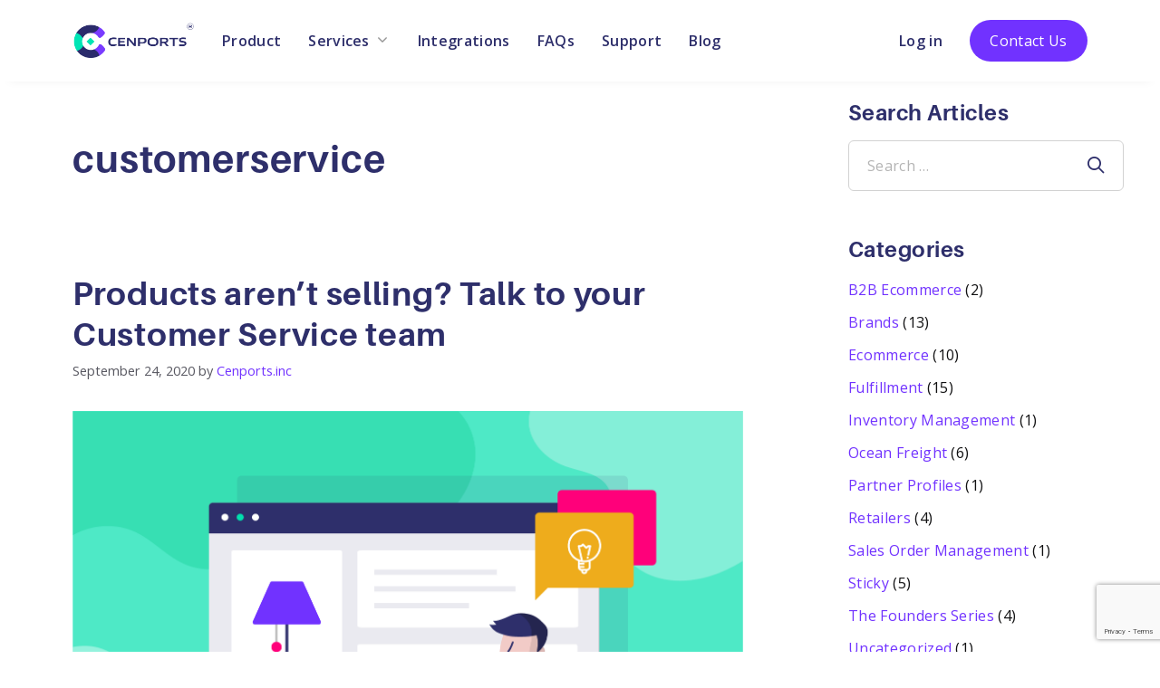

--- FILE ---
content_type: text/html; charset=UTF-8
request_url: https://www.cenports.com/tag/customerservice/
body_size: 27936
content:
<!DOCTYPE html>
<html lang="en-US" prefix="og: https://ogp.me/ns#">
<head>
	<meta charset="UTF-8">
	<link rel="profile" href="https://gmpg.org/xfn/11">
	<meta name="viewport" content="width=device-width, initial-scale=1">
<!-- Search Engine Optimization by Rank Math PRO - https://rankmath.com/ -->
<title>customerservice Archives - Cenports</title>
<meta name="robots" content="index, follow, max-snippet:-1, max-video-preview:-1, max-image-preview:large"/>
<link rel="canonical" href="https://www.cenports.com/tag/customerservice/" />
<meta property="og:locale" content="en_US" />
<meta property="og:type" content="article" />
<meta property="og:title" content="customerservice Archives - Cenports" />
<meta property="og:url" content="https://www.cenports.com/tag/customerservice/" />
<meta property="og:site_name" content="www.cenports.com" />
<meta name="twitter:card" content="summary_large_image" />
<meta name="twitter:title" content="customerservice Archives - Cenports" />
<meta name="twitter:label1" content="Posts" />
<meta name="twitter:data1" content="1" />
<script type="application/ld+json" class="rank-math-schema-pro">{"@context":"https://schema.org","@graph":[{"@type":"Corporation","@id":"https://www.cenports.com/#organization","name":"www.cenports.com","url":"https://www.cenports.com","logo":{"@type":"ImageObject","@id":"https://www.cenports.com/#logo","url":"https://assets.cenports.com/blog/contents/2020/03/05215607/L-Reversed%402x-8-e1655112099332-150x150.png","contentUrl":"https://assets.cenports.com/blog/contents/2020/03/05215607/L-Reversed%402x-8-e1655112099332-150x150.png","caption":"www.cenports.com","inLanguage":"en-US"}},{"@type":"WebSite","@id":"https://www.cenports.com/#website","url":"https://www.cenports.com","name":"www.cenports.com","alternateName":"cenports","publisher":{"@id":"https://www.cenports.com/#organization"},"inLanguage":"en-US"},{"@type":"BreadcrumbList","@id":"https://www.cenports.com/tag/customerservice/#breadcrumb","itemListElement":[{"@type":"ListItem","position":"1","item":{"@id":"https://www.cenports.com","name":"Home"}},{"@type":"ListItem","position":"2","item":{"@id":"https://www.cenports.com/tag/customerservice/","name":"customerservice"}}]},{"@type":"CollectionPage","@id":"https://www.cenports.com/tag/customerservice/#webpage","url":"https://www.cenports.com/tag/customerservice/","name":"customerservice Archives - Cenports","isPartOf":{"@id":"https://www.cenports.com/#website"},"inLanguage":"en-US","breadcrumb":{"@id":"https://www.cenports.com/tag/customerservice/#breadcrumb"}}]}</script>
<!-- /Rank Math WordPress SEO plugin -->

<link rel='dns-prefetch' href='//www.google.com' />
<link rel="alternate" type="application/rss+xml" title="Cenports &raquo; Feed" href="https://www.cenports.com/feed/" />
<link rel="alternate" type="application/rss+xml" title="Cenports &raquo; Comments Feed" href="https://www.cenports.com/comments/feed/" />
<link rel="alternate" type="application/rss+xml" title="Cenports &raquo; customerservice Tag Feed" href="https://www.cenports.com/tag/customerservice/feed/" />
<script>
window._wpemojiSettings = {"baseUrl":"https:\/\/s.w.org\/images\/core\/emoji\/14.0.0\/72x72\/","ext":".png","svgUrl":"https:\/\/s.w.org\/images\/core\/emoji\/14.0.0\/svg\/","svgExt":".svg","source":{"concatemoji":"https:\/\/www.cenports.com\/wp-includes\/js\/wp-emoji-release.min.js?ver=6.3.7"}};
/*! This file is auto-generated */
!function(i,n){var o,s,e;function c(e){try{var t={supportTests:e,timestamp:(new Date).valueOf()};sessionStorage.setItem(o,JSON.stringify(t))}catch(e){}}function p(e,t,n){e.clearRect(0,0,e.canvas.width,e.canvas.height),e.fillText(t,0,0);var t=new Uint32Array(e.getImageData(0,0,e.canvas.width,e.canvas.height).data),r=(e.clearRect(0,0,e.canvas.width,e.canvas.height),e.fillText(n,0,0),new Uint32Array(e.getImageData(0,0,e.canvas.width,e.canvas.height).data));return t.every(function(e,t){return e===r[t]})}function u(e,t,n){switch(t){case"flag":return n(e,"\ud83c\udff3\ufe0f\u200d\u26a7\ufe0f","\ud83c\udff3\ufe0f\u200b\u26a7\ufe0f")?!1:!n(e,"\ud83c\uddfa\ud83c\uddf3","\ud83c\uddfa\u200b\ud83c\uddf3")&&!n(e,"\ud83c\udff4\udb40\udc67\udb40\udc62\udb40\udc65\udb40\udc6e\udb40\udc67\udb40\udc7f","\ud83c\udff4\u200b\udb40\udc67\u200b\udb40\udc62\u200b\udb40\udc65\u200b\udb40\udc6e\u200b\udb40\udc67\u200b\udb40\udc7f");case"emoji":return!n(e,"\ud83e\udef1\ud83c\udffb\u200d\ud83e\udef2\ud83c\udfff","\ud83e\udef1\ud83c\udffb\u200b\ud83e\udef2\ud83c\udfff")}return!1}function f(e,t,n){var r="undefined"!=typeof WorkerGlobalScope&&self instanceof WorkerGlobalScope?new OffscreenCanvas(300,150):i.createElement("canvas"),a=r.getContext("2d",{willReadFrequently:!0}),o=(a.textBaseline="top",a.font="600 32px Arial",{});return e.forEach(function(e){o[e]=t(a,e,n)}),o}function t(e){var t=i.createElement("script");t.src=e,t.defer=!0,i.head.appendChild(t)}"undefined"!=typeof Promise&&(o="wpEmojiSettingsSupports",s=["flag","emoji"],n.supports={everything:!0,everythingExceptFlag:!0},e=new Promise(function(e){i.addEventListener("DOMContentLoaded",e,{once:!0})}),new Promise(function(t){var n=function(){try{var e=JSON.parse(sessionStorage.getItem(o));if("object"==typeof e&&"number"==typeof e.timestamp&&(new Date).valueOf()<e.timestamp+604800&&"object"==typeof e.supportTests)return e.supportTests}catch(e){}return null}();if(!n){if("undefined"!=typeof Worker&&"undefined"!=typeof OffscreenCanvas&&"undefined"!=typeof URL&&URL.createObjectURL&&"undefined"!=typeof Blob)try{var e="postMessage("+f.toString()+"("+[JSON.stringify(s),u.toString(),p.toString()].join(",")+"));",r=new Blob([e],{type:"text/javascript"}),a=new Worker(URL.createObjectURL(r),{name:"wpTestEmojiSupports"});return void(a.onmessage=function(e){c(n=e.data),a.terminate(),t(n)})}catch(e){}c(n=f(s,u,p))}t(n)}).then(function(e){for(var t in e)n.supports[t]=e[t],n.supports.everything=n.supports.everything&&n.supports[t],"flag"!==t&&(n.supports.everythingExceptFlag=n.supports.everythingExceptFlag&&n.supports[t]);n.supports.everythingExceptFlag=n.supports.everythingExceptFlag&&!n.supports.flag,n.DOMReady=!1,n.readyCallback=function(){n.DOMReady=!0}}).then(function(){return e}).then(function(){var e;n.supports.everything||(n.readyCallback(),(e=n.source||{}).concatemoji?t(e.concatemoji):e.wpemoji&&e.twemoji&&(t(e.twemoji),t(e.wpemoji)))}))}((window,document),window._wpemojiSettings);
</script>
<style>
img.wp-smiley,
img.emoji {
	display: inline !important;
	border: none !important;
	box-shadow: none !important;
	height: 1em !important;
	width: 1em !important;
	margin: 0 0.07em !important;
	vertical-align: -0.1em !important;
	background: none !important;
	padding: 0 !important;
}
</style>
	<link rel='stylesheet' id='wp-block-library-css' href='https://www.cenports.com/wp-includes/css/dist/block-library/style.min.css?ver=6.3.7' media='all' />
<style id='classic-theme-styles-inline-css'>
/*! This file is auto-generated */
.wp-block-button__link{color:#fff;background-color:#32373c;border-radius:9999px;box-shadow:none;text-decoration:none;padding:calc(.667em + 2px) calc(1.333em + 2px);font-size:1.125em}.wp-block-file__button{background:#32373c;color:#fff;text-decoration:none}
</style>
<style id='global-styles-inline-css'>
body{--wp--preset--color--black: #000000;--wp--preset--color--cyan-bluish-gray: #abb8c3;--wp--preset--color--white: #ffffff;--wp--preset--color--pale-pink: #f78da7;--wp--preset--color--vivid-red: #cf2e2e;--wp--preset--color--luminous-vivid-orange: #ff6900;--wp--preset--color--luminous-vivid-amber: #fcb900;--wp--preset--color--light-green-cyan: #7bdcb5;--wp--preset--color--vivid-green-cyan: #00d084;--wp--preset--color--pale-cyan-blue: #8ed1fc;--wp--preset--color--vivid-cyan-blue: #0693e3;--wp--preset--color--vivid-purple: #9b51e0;--wp--preset--color--contrast: var(--contrast);--wp--preset--color--contrast-2: var(--contrast-2);--wp--preset--color--contrast-3: var(--contrast-3);--wp--preset--color--base: var(--base);--wp--preset--color--base-2: var(--base-2);--wp--preset--color--base-3: var(--base-3);--wp--preset--color--accent: var(--accent);--wp--preset--gradient--vivid-cyan-blue-to-vivid-purple: linear-gradient(135deg,rgba(6,147,227,1) 0%,rgb(155,81,224) 100%);--wp--preset--gradient--light-green-cyan-to-vivid-green-cyan: linear-gradient(135deg,rgb(122,220,180) 0%,rgb(0,208,130) 100%);--wp--preset--gradient--luminous-vivid-amber-to-luminous-vivid-orange: linear-gradient(135deg,rgba(252,185,0,1) 0%,rgba(255,105,0,1) 100%);--wp--preset--gradient--luminous-vivid-orange-to-vivid-red: linear-gradient(135deg,rgba(255,105,0,1) 0%,rgb(207,46,46) 100%);--wp--preset--gradient--very-light-gray-to-cyan-bluish-gray: linear-gradient(135deg,rgb(238,238,238) 0%,rgb(169,184,195) 100%);--wp--preset--gradient--cool-to-warm-spectrum: linear-gradient(135deg,rgb(74,234,220) 0%,rgb(151,120,209) 20%,rgb(207,42,186) 40%,rgb(238,44,130) 60%,rgb(251,105,98) 80%,rgb(254,248,76) 100%);--wp--preset--gradient--blush-light-purple: linear-gradient(135deg,rgb(255,206,236) 0%,rgb(152,150,240) 100%);--wp--preset--gradient--blush-bordeaux: linear-gradient(135deg,rgb(254,205,165) 0%,rgb(254,45,45) 50%,rgb(107,0,62) 100%);--wp--preset--gradient--luminous-dusk: linear-gradient(135deg,rgb(255,203,112) 0%,rgb(199,81,192) 50%,rgb(65,88,208) 100%);--wp--preset--gradient--pale-ocean: linear-gradient(135deg,rgb(255,245,203) 0%,rgb(182,227,212) 50%,rgb(51,167,181) 100%);--wp--preset--gradient--electric-grass: linear-gradient(135deg,rgb(202,248,128) 0%,rgb(113,206,126) 100%);--wp--preset--gradient--midnight: linear-gradient(135deg,rgb(2,3,129) 0%,rgb(40,116,252) 100%);--wp--preset--font-size--small: 13px;--wp--preset--font-size--medium: 20px;--wp--preset--font-size--large: 36px;--wp--preset--font-size--x-large: 42px;--wp--preset--spacing--20: 0.44rem;--wp--preset--spacing--30: 0.67rem;--wp--preset--spacing--40: 1rem;--wp--preset--spacing--50: 1.5rem;--wp--preset--spacing--60: 2.25rem;--wp--preset--spacing--70: 3.38rem;--wp--preset--spacing--80: 5.06rem;--wp--preset--shadow--natural: 6px 6px 9px rgba(0, 0, 0, 0.2);--wp--preset--shadow--deep: 12px 12px 50px rgba(0, 0, 0, 0.4);--wp--preset--shadow--sharp: 6px 6px 0px rgba(0, 0, 0, 0.2);--wp--preset--shadow--outlined: 6px 6px 0px -3px rgba(255, 255, 255, 1), 6px 6px rgba(0, 0, 0, 1);--wp--preset--shadow--crisp: 6px 6px 0px rgba(0, 0, 0, 1);}:where(.is-layout-flex){gap: 0.5em;}:where(.is-layout-grid){gap: 0.5em;}body .is-layout-flow > .alignleft{float: left;margin-inline-start: 0;margin-inline-end: 2em;}body .is-layout-flow > .alignright{float: right;margin-inline-start: 2em;margin-inline-end: 0;}body .is-layout-flow > .aligncenter{margin-left: auto !important;margin-right: auto !important;}body .is-layout-constrained > .alignleft{float: left;margin-inline-start: 0;margin-inline-end: 2em;}body .is-layout-constrained > .alignright{float: right;margin-inline-start: 2em;margin-inline-end: 0;}body .is-layout-constrained > .aligncenter{margin-left: auto !important;margin-right: auto !important;}body .is-layout-constrained > :where(:not(.alignleft):not(.alignright):not(.alignfull)){max-width: var(--wp--style--global--content-size);margin-left: auto !important;margin-right: auto !important;}body .is-layout-constrained > .alignwide{max-width: var(--wp--style--global--wide-size);}body .is-layout-flex{display: flex;}body .is-layout-flex{flex-wrap: wrap;align-items: center;}body .is-layout-flex > *{margin: 0;}body .is-layout-grid{display: grid;}body .is-layout-grid > *{margin: 0;}:where(.wp-block-columns.is-layout-flex){gap: 2em;}:where(.wp-block-columns.is-layout-grid){gap: 2em;}:where(.wp-block-post-template.is-layout-flex){gap: 1.25em;}:where(.wp-block-post-template.is-layout-grid){gap: 1.25em;}.has-black-color{color: var(--wp--preset--color--black) !important;}.has-cyan-bluish-gray-color{color: var(--wp--preset--color--cyan-bluish-gray) !important;}.has-white-color{color: var(--wp--preset--color--white) !important;}.has-pale-pink-color{color: var(--wp--preset--color--pale-pink) !important;}.has-vivid-red-color{color: var(--wp--preset--color--vivid-red) !important;}.has-luminous-vivid-orange-color{color: var(--wp--preset--color--luminous-vivid-orange) !important;}.has-luminous-vivid-amber-color{color: var(--wp--preset--color--luminous-vivid-amber) !important;}.has-light-green-cyan-color{color: var(--wp--preset--color--light-green-cyan) !important;}.has-vivid-green-cyan-color{color: var(--wp--preset--color--vivid-green-cyan) !important;}.has-pale-cyan-blue-color{color: var(--wp--preset--color--pale-cyan-blue) !important;}.has-vivid-cyan-blue-color{color: var(--wp--preset--color--vivid-cyan-blue) !important;}.has-vivid-purple-color{color: var(--wp--preset--color--vivid-purple) !important;}.has-black-background-color{background-color: var(--wp--preset--color--black) !important;}.has-cyan-bluish-gray-background-color{background-color: var(--wp--preset--color--cyan-bluish-gray) !important;}.has-white-background-color{background-color: var(--wp--preset--color--white) !important;}.has-pale-pink-background-color{background-color: var(--wp--preset--color--pale-pink) !important;}.has-vivid-red-background-color{background-color: var(--wp--preset--color--vivid-red) !important;}.has-luminous-vivid-orange-background-color{background-color: var(--wp--preset--color--luminous-vivid-orange) !important;}.has-luminous-vivid-amber-background-color{background-color: var(--wp--preset--color--luminous-vivid-amber) !important;}.has-light-green-cyan-background-color{background-color: var(--wp--preset--color--light-green-cyan) !important;}.has-vivid-green-cyan-background-color{background-color: var(--wp--preset--color--vivid-green-cyan) !important;}.has-pale-cyan-blue-background-color{background-color: var(--wp--preset--color--pale-cyan-blue) !important;}.has-vivid-cyan-blue-background-color{background-color: var(--wp--preset--color--vivid-cyan-blue) !important;}.has-vivid-purple-background-color{background-color: var(--wp--preset--color--vivid-purple) !important;}.has-black-border-color{border-color: var(--wp--preset--color--black) !important;}.has-cyan-bluish-gray-border-color{border-color: var(--wp--preset--color--cyan-bluish-gray) !important;}.has-white-border-color{border-color: var(--wp--preset--color--white) !important;}.has-pale-pink-border-color{border-color: var(--wp--preset--color--pale-pink) !important;}.has-vivid-red-border-color{border-color: var(--wp--preset--color--vivid-red) !important;}.has-luminous-vivid-orange-border-color{border-color: var(--wp--preset--color--luminous-vivid-orange) !important;}.has-luminous-vivid-amber-border-color{border-color: var(--wp--preset--color--luminous-vivid-amber) !important;}.has-light-green-cyan-border-color{border-color: var(--wp--preset--color--light-green-cyan) !important;}.has-vivid-green-cyan-border-color{border-color: var(--wp--preset--color--vivid-green-cyan) !important;}.has-pale-cyan-blue-border-color{border-color: var(--wp--preset--color--pale-cyan-blue) !important;}.has-vivid-cyan-blue-border-color{border-color: var(--wp--preset--color--vivid-cyan-blue) !important;}.has-vivid-purple-border-color{border-color: var(--wp--preset--color--vivid-purple) !important;}.has-vivid-cyan-blue-to-vivid-purple-gradient-background{background: var(--wp--preset--gradient--vivid-cyan-blue-to-vivid-purple) !important;}.has-light-green-cyan-to-vivid-green-cyan-gradient-background{background: var(--wp--preset--gradient--light-green-cyan-to-vivid-green-cyan) !important;}.has-luminous-vivid-amber-to-luminous-vivid-orange-gradient-background{background: var(--wp--preset--gradient--luminous-vivid-amber-to-luminous-vivid-orange) !important;}.has-luminous-vivid-orange-to-vivid-red-gradient-background{background: var(--wp--preset--gradient--luminous-vivid-orange-to-vivid-red) !important;}.has-very-light-gray-to-cyan-bluish-gray-gradient-background{background: var(--wp--preset--gradient--very-light-gray-to-cyan-bluish-gray) !important;}.has-cool-to-warm-spectrum-gradient-background{background: var(--wp--preset--gradient--cool-to-warm-spectrum) !important;}.has-blush-light-purple-gradient-background{background: var(--wp--preset--gradient--blush-light-purple) !important;}.has-blush-bordeaux-gradient-background{background: var(--wp--preset--gradient--blush-bordeaux) !important;}.has-luminous-dusk-gradient-background{background: var(--wp--preset--gradient--luminous-dusk) !important;}.has-pale-ocean-gradient-background{background: var(--wp--preset--gradient--pale-ocean) !important;}.has-electric-grass-gradient-background{background: var(--wp--preset--gradient--electric-grass) !important;}.has-midnight-gradient-background{background: var(--wp--preset--gradient--midnight) !important;}.has-small-font-size{font-size: var(--wp--preset--font-size--small) !important;}.has-medium-font-size{font-size: var(--wp--preset--font-size--medium) !important;}.has-large-font-size{font-size: var(--wp--preset--font-size--large) !important;}.has-x-large-font-size{font-size: var(--wp--preset--font-size--x-large) !important;}
.wp-block-navigation a:where(:not(.wp-element-button)){color: inherit;}
:where(.wp-block-post-template.is-layout-flex){gap: 1.25em;}:where(.wp-block-post-template.is-layout-grid){gap: 1.25em;}
:where(.wp-block-columns.is-layout-flex){gap: 2em;}:where(.wp-block-columns.is-layout-grid){gap: 2em;}
.wp-block-pullquote{font-size: 1.5em;line-height: 1.6;}
</style>
<link rel='stylesheet' id='contact-form-7-css' href='https://www.cenports.com/wp-content/plugins/contact-form-7/includes/css/styles.css?ver=5.6.4' media='all' />
<link rel='stylesheet' id='generate-widget-areas-css' href='https://www.cenports.com/wp-content/themes/generatepress/assets/css/components/widget-areas.min.css?ver=3.1.3' media='all' />
<link rel='stylesheet' id='generate-style-css' href='https://www.cenports.com/wp-content/themes/generatepress/assets/css/main.min.css?ver=3.1.3' media='all' />
<style id='generate-style-inline-css'>
body{background-color:var(--base-2);color:var(--contrast);}a{color:var(--accent);}a{text-decoration:underline;}.entry-title a, .site-branding a, a.button, .wp-block-button__link, .main-navigation a{text-decoration:none;}a:hover, a:focus, a:active{color:var(--contrast);}.wp-block-group__inner-container{max-width:1200px;margin-left:auto;margin-right:auto;}.site-header .header-image{width:160px;}.generate-back-to-top{font-size:20px;border-radius:3px;position:fixed;bottom:30px;right:30px;line-height:40px;width:40px;text-align:center;z-index:10;transition:opacity 300ms ease-in-out;}:root{--contrast:#222222;--contrast-2:#575760;--contrast-3:#b2b2be;--base:#f0f0f0;--base-2:#f7f8f9;--base-3:#ffffff;--accent:#1e73be;}.has-contrast-color{color:#222222;}.has-contrast-background-color{background-color:#222222;}.has-contrast-2-color{color:#575760;}.has-contrast-2-background-color{background-color:#575760;}.has-contrast-3-color{color:#b2b2be;}.has-contrast-3-background-color{background-color:#b2b2be;}.has-base-color{color:#f0f0f0;}.has-base-background-color{background-color:#f0f0f0;}.has-base-2-color{color:#f7f8f9;}.has-base-2-background-color{background-color:#f7f8f9;}.has-base-3-color{color:#ffffff;}.has-base-3-background-color{background-color:#ffffff;}.has-accent-color{color:#1e73be;}.has-accent-background-color{background-color:#1e73be;}.top-bar{background-color:#636363;color:#ffffff;}.top-bar a{color:#ffffff;}.top-bar a:hover{color:#303030;}.site-header{background-color:var(--base-3);}.main-title a,.main-title a:hover{color:var(--contrast);}.site-description{color:var(--contrast-2);}.mobile-menu-control-wrapper .menu-toggle,.mobile-menu-control-wrapper .menu-toggle:hover,.mobile-menu-control-wrapper .menu-toggle:focus,.has-inline-mobile-toggle #site-navigation.toggled{background-color:rgba(0, 0, 0, 0.02);}.main-navigation,.main-navigation ul ul{background-color:var(--base-3);}.main-navigation .main-nav ul li a, .main-navigation .menu-toggle, .main-navigation .menu-bar-items{color:var(--contrast);}.main-navigation .main-nav ul li:not([class*="current-menu-"]):hover > a, .main-navigation .main-nav ul li:not([class*="current-menu-"]):focus > a, .main-navigation .main-nav ul li.sfHover:not([class*="current-menu-"]) > a, .main-navigation .menu-bar-item:hover > a, .main-navigation .menu-bar-item.sfHover > a{color:var(--accent);}button.menu-toggle:hover,button.menu-toggle:focus{color:var(--contrast);}.main-navigation .main-nav ul li[class*="current-menu-"] > a{color:var(--accent);}.navigation-search input[type="search"],.navigation-search input[type="search"]:active, .navigation-search input[type="search"]:focus, .main-navigation .main-nav ul li.search-item.active > a, .main-navigation .menu-bar-items .search-item.active > a{color:var(--accent);}.main-navigation ul ul{background-color:var(--base);}.separate-containers .inside-article, .separate-containers .comments-area, .separate-containers .page-header, .one-container .container, .separate-containers .paging-navigation, .inside-page-header{background-color:var(--base-3);}.entry-title a{color:var(--contrast);}.entry-title a:hover{color:var(--contrast-2);}.entry-meta{color:var(--contrast-2);}.sidebar .widget{background-color:var(--base-3);}.footer-widgets{background-color:var(--base-3);}.site-info{background-color:var(--base-3);}input[type="text"],input[type="email"],input[type="url"],input[type="password"],input[type="search"],input[type="tel"],input[type="number"],textarea,select{color:var(--contrast);background-color:var(--base-2);border-color:var(--base);}input[type="text"]:focus,input[type="email"]:focus,input[type="url"]:focus,input[type="password"]:focus,input[type="search"]:focus,input[type="tel"]:focus,input[type="number"]:focus,textarea:focus,select:focus{color:var(--contrast);background-color:var(--base-2);border-color:var(--contrast-3);}button,html input[type="button"],input[type="reset"],input[type="submit"],a.button,a.wp-block-button__link:not(.has-background){color:#ffffff;background-color:#55555e;}button:hover,html input[type="button"]:hover,input[type="reset"]:hover,input[type="submit"]:hover,a.button:hover,button:focus,html input[type="button"]:focus,input[type="reset"]:focus,input[type="submit"]:focus,a.button:focus,a.wp-block-button__link:not(.has-background):active,a.wp-block-button__link:not(.has-background):focus,a.wp-block-button__link:not(.has-background):hover{color:#ffffff;background-color:#3f4047;}a.generate-back-to-top{background-color:rgba( 0,0,0,0.4 );color:#ffffff;}a.generate-back-to-top:hover,a.generate-back-to-top:focus{background-color:rgba( 0,0,0,0.6 );color:#ffffff;}@media (max-width:768px){.main-navigation .menu-bar-item:hover > a, .main-navigation .menu-bar-item.sfHover > a{background:none;color:var(--contrast);}}.nav-below-header .main-navigation .inside-navigation.grid-container, .nav-above-header .main-navigation .inside-navigation.grid-container{padding:0px 20px 0px 20px;}.site-main .wp-block-group__inner-container{padding:40px;}.separate-containers .paging-navigation{padding-top:20px;padding-bottom:20px;}.entry-content .alignwide, body:not(.no-sidebar) .entry-content .alignfull{margin-left:-40px;width:calc(100% + 80px);max-width:calc(100% + 80px);}.rtl .menu-item-has-children .dropdown-menu-toggle{padding-left:20px;}.rtl .main-navigation .main-nav ul li.menu-item-has-children > a{padding-right:20px;}@media (max-width:768px){.separate-containers .inside-article, .separate-containers .comments-area, .separate-containers .page-header, .separate-containers .paging-navigation, .one-container .site-content, .inside-page-header{padding:30px;}.site-main .wp-block-group__inner-container{padding:30px;}.inside-top-bar{padding-right:30px;padding-left:30px;}.inside-header{padding-right:30px;padding-left:30px;}.widget-area .widget{padding-top:30px;padding-right:30px;padding-bottom:30px;padding-left:30px;}.footer-widgets-container{padding-top:30px;padding-right:30px;padding-bottom:30px;padding-left:30px;}.inside-site-info{padding-right:30px;padding-left:30px;}.entry-content .alignwide, body:not(.no-sidebar) .entry-content .alignfull{margin-left:-30px;width:calc(100% + 60px);max-width:calc(100% + 60px);}.one-container .site-main .paging-navigation{margin-bottom:20px;}}/* End cached CSS */.is-right-sidebar{width:30%;}.is-left-sidebar{width:30%;}.site-content .content-area{width:70%;}@media (max-width:768px){.main-navigation .menu-toggle,.sidebar-nav-mobile:not(#sticky-placeholder){display:block;}.main-navigation ul,.gen-sidebar-nav,.main-navigation:not(.slideout-navigation):not(.toggled) .main-nav > ul,.has-inline-mobile-toggle #site-navigation .inside-navigation > *:not(.navigation-search):not(.main-nav){display:none;}.nav-align-right .inside-navigation,.nav-align-center .inside-navigation{justify-content:space-between;}.has-inline-mobile-toggle .mobile-menu-control-wrapper{display:flex;flex-wrap:wrap;}.has-inline-mobile-toggle .inside-header{flex-direction:row;text-align:left;flex-wrap:wrap;}.has-inline-mobile-toggle .header-widget,.has-inline-mobile-toggle #site-navigation{flex-basis:100%;}.nav-float-left .has-inline-mobile-toggle #site-navigation{order:10;}}
</style>
<style id='jetpack-global-styles-frontend-style-inline-css'>
:root { --font-headings: unset; --font-base: unset; --font-headings-default: -apple-system,BlinkMacSystemFont,"Segoe UI",Roboto,Oxygen-Sans,Ubuntu,Cantarell,"Helvetica Neue",sans-serif; --font-base-default: -apple-system,BlinkMacSystemFont,"Segoe UI",Roboto,Oxygen-Sans,Ubuntu,Cantarell,"Helvetica Neue",sans-serif;}
</style>
<script src='https://www.cenports.com/wp-includes/js/jquery/jquery.min.js?ver=3.7.0' id='jquery-core-js'></script>
<script src='https://www.cenports.com/wp-includes/js/jquery/jquery-migrate.min.js?ver=3.4.1' id='jquery-migrate-js'></script>
<link rel="https://api.w.org/" href="https://www.cenports.com/wp-json/" /><link rel="alternate" type="application/json" href="https://www.cenports.com/wp-json/wp/v2/tags/35" /><link rel="EditURI" type="application/rsd+xml" title="RSD" href="https://www.cenports.com/xmlrpc.php?rsd" />

<!-- start Simple Custom CSS and JS -->
<style>
/* Add your CSS code here.

For example:
.example {
    color: red;
}

For brushing up on your CSS knowledge, check out http://www.w3schools.com/css/css_syntax.asp

End of comment */ 

@charset "UTF-8";
.epkb-doc-search-container {
  padding: 100px 0 !important;
  background-color: var(--color-bg-n) !important;
}

.epkb-doc-search-container .epkb-doc-search-container__title {
  font-family: var(--font-heading);
  font-size: 42px !important;
  font-weight: 700 !important;
  line-height: 1.25;
  letter-spacing: 0.02em;
  color: var(--color-dark-blue) !important;
}

@media screen and (max-width: 768px) {
  .epkb-doc-search-container .epkb-doc-search-container__title {
    font-size: 32px;
  }
}

.epkb-doc-search-container #epkb_search_form .epkb-search-box {
  border: 1px solid var(--color-n-300);
  border-radius: var(--border-radius-m);
  background-color: var(--color-n-100);
}

.epkb-doc-search-container #epkb_search_form .epkb-search-box:hover {
  border: 1px solid var(--color-n-500);
}

.epkb-doc-search-container #epkb_search_form .epkb-search-box input {
  border-color: none !important;
  border-width: 0 !important;
  border-style: none !important;
  background: none !important;
}

.epkb-doc-search-container #epkb_search_form .epkb-search-box_button-wrap button {
  font-size: 0 !important;
  color: var(--color-dark-blue) !important;
  text-shadow: none !important;
  background-color: transparent !important;
  border-color: transparent !important;
}

.epkb-doc-search-container #epkb_search_form .epkb-search-box_button-wrap button::before {
  content: '\e933';
  font-family: 'icomoon' !important;
  font-size: 20px;
}

.eckb-breadcrumb .eckb-breadcrumb-outline .eckb-breadcrumb-nav .eckb-breadcrumb-link span {
  color: var(--color-n-700) !important;
}

.eckb-breadcrumb .eckb-breadcrumb-outline .eckb-breadcrumb-nav .eckb-breadcrumb-link a span {
  color: var(--color-purple-200) !important;
}

.eckb-breadcrumb .eckb-breadcrumb-outline .eckb-breadcrumb-nav .eckb-breadcrumb-link .eckb-breadcrumb-link-icon {
  color: var(--color-n-400) !important;
}

.eckb-article-content-created-date-container,
.eckb-article-content-last-updated-date-container,
.eckb-article-content-author-container {
  color: var(--color-n-600) !important;
  margin-right: 8px !important;
}

.eckb-article-content-created-date-container::after,
.eckb-article-content-last-updated-date-container::after,
.eckb-article-content-author-container::after {
  content: '·';
  margin-left: 8px;
}

.eckb-article-content-created-date-container .eckb-meta-data-feature-icon,
.eckb-article-content-last-updated-date-container .eckb-meta-data-feature-icon,
.eckb-article-content-author-container .eckb-meta-data-feature-icon {
  display: none;
}

.eckb-article-content-author-container::after {
  display: none;
}

.eckb-article-cat-layout-list {
  position: -webkit-sticky;
  position: sticky;
  top: 100px;
  background-color: var(--color-n-100) !important;
  padding-top: 72px;
  padding-right: 56px;
}

@media screen and (max-width: 1199.98px) {
  .eckb-article-cat-layout-list {
    padding-right: 0;
  }
}

.eckb-article-cat-layout-list .eckb-article-cat-layout-list__inner {
  padding: 0 !important;
}

.eckb-article-cat-layout-list .eckb-article-cat-layout-list__inner .eckb-acll__title {
  font-size: 24px !important;
  color: var(--color-dark-blue);
  border-bottom: none !important;
  margin: 0 0 18px !important;
}

.eckb-article-cat-layout-list .eckb-article-cat-layout-list__inner ul {
  margin: 0 !important;
}

.eckb-article-cat-layout-list .eckb-article-cat-layout-list__inner ul .eckb--acll__cat-item .eckb-acll__cat-item__name,
.eckb-article-cat-layout-list .eckb-article-cat-layout-list__inner ul .eckb--acll__cat-item .eckb-acll__cat-item__count {
  font-size: 16px !important;
  font-weight: 600;
}

.eckb-article-cat-layout-list .eckb-article-cat-layout-list__inner ul .eckb--acll__cat-item .eckb-acll__cat-item__name {
  color: var(--color-n-500);
}

.eckb-article-cat-layout-list .eckb-article-cat-layout-list__inner ul .eckb--acll__cat-item.eckb--acll__cat-item--active .eckb-acll__cat-item__name {
  color: var(--color-purple-200);
}

.eckb-article-content-toolbar-button-container {
  padding: 12px 16px !important;
  border-radius: 9999px !important;
  background-color: var(--color-bg-n) !important;
}

.eckb-article-content-toolbar-button-container:hover {
  cursor: pointer;
  background-color: var(--color-n-200) !important;
}

.eckb-article-content-toolbar-button-container:hover .eckb-print-button-container .eckb-toolbar-button-icon {
  color: var(--color-dark-blue);
}

.eckb-article-content-toolbar-button-container .eckb-print-button-container .eckb-toolbar-button-text,
.eckb-article-content-toolbar-button-container .eckb-print-button-container .eckb-toolbar-button-icon {
  color: var(--color-dark-blue) !important;
}

.eckb-tag-container {
  border-top: 1px solid var(--color-n-200);
  padding: 30px 0 !important;
  margin-top: 50px;
}

.eckb-tag-container .eckb-tag-description {
  font-weight: 600 !important;
}

.eckb-tag-container .eckb-tag-list li {
  margin-right: 8px !important;
}

.eckb-tag-container .eckb-tag-list li + li::before {
  content: '·';
  color: var(--color-n-500);
  margin-right: 8px;
}

.eckb-tag-container .eckb-tag-list a {
  font-weight: 600 !important;
}

.epkb-article-navigation-container {
  border-top: 1px solid var(--color-n-200) !important;
  padding: 50px 0 !important;
}

body.archive.tax-epkb_post_type_1_category #eckb-categories-archive-container-v2 {
  padding: 100px 0 !important;
  width: 100%;
  max-width: 100%;
  padding: 0 24px;
}

@media screen and (min-width: 1200px) {
  body.archive.tax-epkb_post_type_1_category #eckb-categories-archive-container-v2 {
    max-width: var(--container-width-xl);
    padding: 0;
  }
}

@media screen and (min-width: 1400px) {
  body.archive.tax-epkb_post_type_1_category #eckb-categories-archive-container-v2 {
    max-width: var(--container-width-xxl);
  }
}

@media screen and (min-width: 1600px) {
  body.archive.tax-epkb_post_type_1_category #eckb-categories-archive-container-v2 {
    max-width: var(--container-width-xxxl);
  }
}

body.single-epkb_post_type_1 #eckb-article-page-container-v2 #eckb-article-body {
  width: 100%;
  max-width: 100%;
  padding: 0 24px;
}

@media screen and (min-width: 1200px) {
  body.single-epkb_post_type_1 #eckb-article-page-container-v2 #eckb-article-body {
    max-width: var(--container-width-xl);
    padding: 0;
  }
}

@media screen and (min-width: 1400px) {
  body.single-epkb_post_type_1 #eckb-article-page-container-v2 #eckb-article-body {
    max-width: var(--container-width-xxl);
  }
}

@media screen and (min-width: 1600px) {
  body.single-epkb_post_type_1 #eckb-article-page-container-v2 #eckb-article-body {
    max-width: var(--container-width-xxxl);
  }
}

body.page-support .eckb-kb-template {
  padding: 0 !important;
  margin: 0 !important;
}

body.page-support .eckb-kb-template h1, body.page-support .eckb-kb-template h1 a,
body.page-support .eckb-kb-template h2, body.page-support .eckb-kb-template h2 a,
body.page-support .eckb-kb-template h3, body.page-support .eckb-kb-template h3 a,
body.page-support .eckb-kb-template h4, body.page-support .eckb-kb-template h4 a,
body.page-support .eckb-kb-template h5, body.page-support .eckb-kb-template h5 a,
body.page-support .eckb-kb-template h6, body.page-support .eckb-kb-template h6 a {
  font-weight: 700 !important;
}

body.page-support #epkb-content-container .section-head {
  padding: 0 0 20px !important;
}

body.page-support #epkb-content-container .section-head .epkb-cat-name {
  font-size: 30px !important;
  color: var(--color-dark-blue) !important;
}

@media screen and (max-width: 768px) {
  body.page-support #epkb-content-container .section-head .epkb-cat-name {
    font-size: 24px;
  }
}

body.page-support #epkb-content-container .epkb-section-body {
  padding: 30px 0 0 !important;
}

body.page-support #epkb-content-container .epkb-section-body .epkb-articles {
  padding: 0 !important;
}

body.page-support #epkb-content-container .epkb-section-body .epkb-articles .epkb-mp-article .eckb-article-title__icon {
  display: none;
}

body.page-support #epkb-content-container .epkb-section-body .epkb-articles .epkb-mp-article .eckb-article-title__text {
  font-size: 16px !important;
  line-height: 1.5;
  color: var(--color-n-900);
  margin: 0;
}

body.page-support #epkb-content-container .epkb-section-body .epkb-articles .epkb-mp-article:hover .eckb-article-title__text {
  color: var(--color-purple-300);
}

body.archive.tax-epkb_post_type_1_category #eckb-categories-archive__body__content h1, body.archive.tax-epkb_post_type_1_category #eckb-categories-archive__body__content h1 a, body.archive.tax-epkb_post_type_1_category #eckb-categories-archive__body__content h1 span,
body.archive.tax-epkb_post_type_1_category #eckb-categories-archive__body__content h2, body.archive.tax-epkb_post_type_1_category #eckb-categories-archive__body__content h2 a,
body.archive.tax-epkb_post_type_1_category #eckb-categories-archive__body__content h3, body.archive.tax-epkb_post_type_1_category #eckb-categories-archive__body__content h3 a,
body.archive.tax-epkb_post_type_1_category #eckb-categories-archive__body__content h4, body.archive.tax-epkb_post_type_1_category #eckb-categories-archive__body__content h4 a,
body.archive.tax-epkb_post_type_1_category #eckb-categories-archive__body__content h5, body.archive.tax-epkb_post_type_1_category #eckb-categories-archive__body__content h5 a,
body.archive.tax-epkb_post_type_1_category #eckb-categories-archive__body__content h6, body.archive.tax-epkb_post_type_1_category #eckb-categories-archive__body__content h6 a {
  font-weight: 700 !important;
}

body.archive.tax-epkb_post_type_1_category #eckb-categories-archive__body__content .eckb-category-archive-main .eckb-article-container {
  padding-bottom: 20px !important;
  margin-bottom: 20px !important;
}

body.single-epkb_post_type_1 h2, body.single-epkb_post_type_1 h3, body.single-epkb_post_type_1 h4, body.single-epkb_post_type_1 h5, body.single-epkb_post_type_1 h6 {
  margin-top: 50px;
}

body.single-epkb_post_type_1 p, body.single-epkb_post_type_1 ul, body.single-epkb_post_type_1 ol {
  margin: 10px 0;
}

body.single-epkb_post_type_1 blockquote {
  background-color: var(--color-bg-n);
  margin: 30px 0;
}
/*# sourceMappingURL=support.css.map */</style>
<!-- end Simple Custom CSS and JS -->
<!-- start Simple Custom CSS and JS -->
<style>
@charset "UTF-8";
body.blog #page,
body.archive.category #page,
body.archive.author #page,
body.search-results #page {
  padding-top: 72px !important;
  max-width: 100%;
  padding: 0 24px;
}

@media screen and (min-width: 1200px) {
  body.blog #page,
  body.archive.category #page,
  body.archive.author #page,
  body.search-results #page {
    max-width: var(--container-width-xl);
    padding: 0;
  }
}

@media screen and (min-width: 1400px) {
  body.blog #page,
  body.archive.category #page,
  body.archive.author #page,
  body.search-results #page {
    max-width: var(--container-width-xxl);
  }
}

@media screen and (min-width: 1600px) {
  body.blog #page,
  body.archive.category #page,
  body.archive.author #page,
  body.search-results #page {
    max-width: var(--container-width-xxxl);
  }
}

body.blog #page h1,
body.archive.category #page h1,
body.archive.author #page h1,
body.search-results #page h1 {
  padding: 0 12px 10px;
}

@media screen and (max-width: 1199.98px) {
  body.blog #page h1,
  body.archive.category #page h1,
  body.archive.author #page h1,
  body.search-results #page h1 {
    padding: 50px 0 10px;
  }
}

body.blog #page a:hover,
body.archive.category #page a:hover,
body.archive.author #page a:hover,
body.search-results #page a:hover {
  text-decoration: none;
}

body.blog #page .site-content header.page-header,
body.archive.category #page .site-content header.page-header,
body.archive.author #page .site-content header.page-header,
body.search-results #page .site-content header.page-header {
  width: 100%;
}

body.blog #page .site-content .content-area .site-main,
body.archive.category #page .site-content .content-area .site-main,
body.archive.author #page .site-content .content-area .site-main,
body.search-results #page .site-content .content-area .site-main {
  display: -webkit-box;
  display: -ms-flexbox;
  display: flex;
  -ms-flex-wrap: wrap;
      flex-wrap: wrap;
}

body.blog #page .site-content .content-area .site-main article,
body.archive.category #page .site-content .content-area .site-main article,
body.archive.author #page .site-content .content-area .site-main article,
body.search-results #page .site-content .content-area .site-main article {
  width: 50%;
  margin-bottom: 50px;
}

@media screen and (max-width: 1199.98px) {
  body.blog #page .site-content .content-area .site-main article,
  body.archive.category #page .site-content .content-area .site-main article,
  body.archive.author #page .site-content .content-area .site-main article,
  body.search-results #page .site-content .content-area .site-main article {
    width: 100%;
  }
}

body.blog #page .site-content .content-area .site-main article .inside-article,
body.archive.category #page .site-content .content-area .site-main article .inside-article,
body.archive.author #page .site-content .content-area .site-main article .inside-article,
body.search-results #page .site-content .content-area .site-main article .inside-article {
  display: -webkit-box;
  display: -ms-flexbox;
  display: flex;
  -webkit-box-orient: vertical;
  -webkit-box-direction: normal;
      -ms-flex-direction: column;
          flex-direction: column;
  padding: 0 12px;
}

@media screen and (max-width: 1199.98px) {
  body.blog #page .site-content .content-area .site-main article .inside-article,
  body.archive.category #page .site-content .content-area .site-main article .inside-article,
  body.archive.author #page .site-content .content-area .site-main article .inside-article,
  body.search-results #page .site-content .content-area .site-main article .inside-article {
    padding: 0;
  }
}

body.blog #page .site-content .content-area .site-main article .inside-article header.entry-header,
body.archive.category #page .site-content .content-area .site-main article .inside-article header.entry-header,
body.archive.author #page .site-content .content-area .site-main article .inside-article header.entry-header,
body.search-results #page .site-content .content-area .site-main article .inside-article header.entry-header {
  -webkit-box-ordinal-group: 3;
      -ms-flex-order: 2;
          order: 2;
  margin-top: 5px;
}

body.blog #page .site-content .content-area .site-main article .inside-article header.entry-header .entry-title,
body.archive.category #page .site-content .content-area .site-main article .inside-article header.entry-header .entry-title,
body.archive.author #page .site-content .content-area .site-main article .inside-article header.entry-header .entry-title,
body.search-results #page .site-content .content-area .site-main article .inside-article header.entry-header .entry-title {
  font-size: 24px;
  line-height: 1.25;
}

@media screen and (max-width: 1199.98px) {
  body.blog #page .site-content .content-area .site-main article .inside-article header.entry-header .entry-title,
  body.archive.category #page .site-content .content-area .site-main article .inside-article header.entry-header .entry-title,
  body.archive.author #page .site-content .content-area .site-main article .inside-article header.entry-header .entry-title,
  body.search-results #page .site-content .content-area .site-main article .inside-article header.entry-header .entry-title {
    font-size: 20px;
  }
}

body.blog #page .site-content .content-area .site-main article .inside-article header.entry-header .entry-meta,
body.archive.category #page .site-content .content-area .site-main article .inside-article header.entry-header .entry-meta,
body.archive.author #page .site-content .content-area .site-main article .inside-article header.entry-header .entry-meta,
body.search-results #page .site-content .content-area .site-main article .inside-article header.entry-header .entry-meta {
  margin-top: 10px;
}

body.blog #page .site-content .content-area .site-main article .inside-article header.entry-header .entry-meta .posted-on,
body.archive.category #page .site-content .content-area .site-main article .inside-article header.entry-header .entry-meta .posted-on,
body.archive.author #page .site-content .content-area .site-main article .inside-article header.entry-header .entry-meta .posted-on,
body.search-results #page .site-content .content-area .site-main article .inside-article header.entry-header .entry-meta .posted-on {
  font-size: 16px;
  line-height: 1.75;
  color: var(--color-n-500);
}

@media screen and (max-width: 1199.98px) {
  body.blog #page .site-content .content-area .site-main article .inside-article header.entry-header .entry-meta .posted-on,
  body.archive.category #page .site-content .content-area .site-main article .inside-article header.entry-header .entry-meta .posted-on,
  body.archive.author #page .site-content .content-area .site-main article .inside-article header.entry-header .entry-meta .posted-on,
  body.search-results #page .site-content .content-area .site-main article .inside-article header.entry-header .entry-meta .posted-on {
    font-size: 14px;
  }
}

body.blog #page .site-content .content-area .site-main article .inside-article header.entry-header .entry-meta .byline,
body.archive.category #page .site-content .content-area .site-main article .inside-article header.entry-header .entry-meta .byline,
body.archive.author #page .site-content .content-area .site-main article .inside-article header.entry-header .entry-meta .byline,
body.search-results #page .site-content .content-area .site-main article .inside-article header.entry-header .entry-meta .byline {
  display: none;
}

body.blog #page .site-content .content-area .site-main article .inside-article .post-image,
body.archive.category #page .site-content .content-area .site-main article .inside-article .post-image,
body.archive.author #page .site-content .content-area .site-main article .inside-article .post-image,
body.search-results #page .site-content .content-area .site-main article .inside-article .post-image {
  -webkit-box-ordinal-group: 1;
      -ms-flex-order: 0;
          order: 0;
  height: 192px;
  border-radius: var(--border-radius-l);
  margin: 0;
  overflow: hidden;
}

@media screen and (min-width: 1200px) {
  body.blog #page .site-content .content-area .site-main article .inside-article .post-image,
  body.archive.category #page .site-content .content-area .site-main article .inside-article .post-image,
  body.archive.author #page .site-content .content-area .site-main article .inside-article .post-image,
  body.search-results #page .site-content .content-area .site-main article .inside-article .post-image {
    height: 205px;
  }
}

@media screen and (min-width: 1400px) {
  body.blog #page .site-content .content-area .site-main article .inside-article .post-image,
  body.archive.category #page .site-content .content-area .site-main article .inside-article .post-image,
  body.archive.author #page .site-content .content-area .site-main article .inside-article .post-image,
  body.search-results #page .site-content .content-area .site-main article .inside-article .post-image {
    height: 230px;
  }
}

@media screen and (min-width: 1600px) {
  body.blog #page .site-content .content-area .site-main article .inside-article .post-image,
  body.archive.category #page .site-content .content-area .site-main article .inside-article .post-image,
  body.archive.author #page .site-content .content-area .site-main article .inside-article .post-image,
  body.search-results #page .site-content .content-area .site-main article .inside-article .post-image {
    height: 280px;
  }
}

body.blog #page .site-content .content-area .site-main article .inside-article .post-image img,
body.archive.category #page .site-content .content-area .site-main article .inside-article .post-image img,
body.archive.author #page .site-content .content-area .site-main article .inside-article .post-image img,
body.search-results #page .site-content .content-area .site-main article .inside-article .post-image img {
  width: 100%;
  height: 100%;
  -o-object-fit: cover;
     object-fit: cover;
  -o-object-position: center;
     object-position: center;
  -webkit-transform: scale(1);
          transform: scale(1);
  -webkit-transition: -webkit-transform 0.5s;
  transition: -webkit-transform 0.5s;
  transition: transform 0.5s;
  transition: transform 0.5s, -webkit-transform 0.5s;
}

body.blog #page .site-content .content-area .site-main article .inside-article .post-image:hover img,
body.archive.category #page .site-content .content-area .site-main article .inside-article .post-image:hover img,
body.archive.author #page .site-content .content-area .site-main article .inside-article .post-image:hover img,
body.search-results #page .site-content .content-area .site-main article .inside-article .post-image:hover img {
  -webkit-transform: scale(1.1);
          transform: scale(1.1);
}

body.blog #page .site-content .content-area .site-main article .inside-article .entry-summary,
body.archive.category #page .site-content .content-area .site-main article .inside-article .entry-summary,
body.archive.author #page .site-content .content-area .site-main article .inside-article .entry-summary,
body.search-results #page .site-content .content-area .site-main article .inside-article .entry-summary {
  display: none;
}

body.blog #page .site-content .content-area .site-main article .inside-article footer.entry-meta,
body.archive.category #page .site-content .content-area .site-main article .inside-article footer.entry-meta,
body.archive.author #page .site-content .content-area .site-main article .inside-article footer.entry-meta,
body.search-results #page .site-content .content-area .site-main article .inside-article footer.entry-meta {
  -webkit-box-ordinal-group: 2;
      -ms-flex-order: 1;
          order: 1;
  margin-top: 15px;
}

body.blog #page .site-content .content-area .site-main article .inside-article footer.entry-meta .cat-links,
body.archive.category #page .site-content .content-area .site-main article .inside-article footer.entry-meta .cat-links,
body.archive.author #page .site-content .content-area .site-main article .inside-article footer.entry-meta .cat-links,
body.search-results #page .site-content .content-area .site-main article .inside-article footer.entry-meta .cat-links {
  font-size: 16px;
  font-weight: 600;
  line-height: 1.75;
}

@media screen and (max-width: 1199.98px) {
  body.blog #page .site-content .content-area .site-main article .inside-article footer.entry-meta .cat-links,
  body.archive.category #page .site-content .content-area .site-main article .inside-article footer.entry-meta .cat-links,
  body.archive.author #page .site-content .content-area .site-main article .inside-article footer.entry-meta .cat-links,
  body.search-results #page .site-content .content-area .site-main article .inside-article footer.entry-meta .cat-links {
    font-size: 14px;
  }
}

body.blog #page .site-content .content-area .site-main article .inside-article footer.entry-meta .cat-links .gp-icon,
body.archive.category #page .site-content .content-area .site-main article .inside-article footer.entry-meta .cat-links .gp-icon,
body.archive.author #page .site-content .content-area .site-main article .inside-article footer.entry-meta .cat-links .gp-icon,
body.search-results #page .site-content .content-area .site-main article .inside-article footer.entry-meta .cat-links .gp-icon {
  display: none;
}

body.blog #page .site-content .content-area .site-main article .inside-article footer.entry-meta .comments-link,
body.archive.category #page .site-content .content-area .site-main article .inside-article footer.entry-meta .comments-link,
body.archive.author #page .site-content .content-area .site-main article .inside-article footer.entry-meta .comments-link,
body.search-results #page .site-content .content-area .site-main article .inside-article footer.entry-meta .comments-link {
  display: none;
}

body.blog #page .site-content .content-area .site-main article:first-child,
body.archive.category #page .site-content .content-area .site-main article:first-child,
body.archive.author #page .site-content .content-area .site-main article:first-child,
body.search-results #page .site-content .content-area .site-main article:first-child {
  width: 100%;
}

body.blog #page .site-content .content-area .site-main article:first-child .inside-article header.entry-header .entry-title,
body.archive.category #page .site-content .content-area .site-main article:first-child .inside-article header.entry-header .entry-title,
body.archive.author #page .site-content .content-area .site-main article:first-child .inside-article header.entry-header .entry-title,
body.search-results #page .site-content .content-area .site-main article:first-child .inside-article header.entry-header .entry-title {
  font-size: 36px;
}

@media screen and (max-width: 1199.98px) {
  body.blog #page .site-content .content-area .site-main article:first-child .inside-article header.entry-header .entry-title,
  body.archive.category #page .site-content .content-area .site-main article:first-child .inside-article header.entry-header .entry-title,
  body.archive.author #page .site-content .content-area .site-main article:first-child .inside-article header.entry-header .entry-title,
  body.search-results #page .site-content .content-area .site-main article:first-child .inside-article header.entry-header .entry-title {
    font-size: 20px;
  }
}

@media screen and (min-width: 1200px) {
  body.blog #page .site-content .content-area .site-main article:first-child .inside-article .post-image,
  body.archive.category #page .site-content .content-area .site-main article:first-child .inside-article .post-image,
  body.archive.author #page .site-content .content-area .site-main article:first-child .inside-article .post-image,
  body.search-results #page .site-content .content-area .site-main article:first-child .inside-article .post-image {
    height: 425px;
  }
}

@media screen and (min-width: 1400px) {
  body.blog #page .site-content .content-area .site-main article:first-child .inside-article .post-image,
  body.archive.category #page .site-content .content-area .site-main article:first-child .inside-article .post-image,
  body.archive.author #page .site-content .content-area .site-main article:first-child .inside-article .post-image,
  body.search-results #page .site-content .content-area .site-main article:first-child .inside-article .post-image {
    height: 480px;
  }
}

@media screen and (min-width: 1600px) {
  body.blog #page .site-content .content-area .site-main article:first-child .inside-article .post-image,
  body.archive.category #page .site-content .content-area .site-main article:first-child .inside-article .post-image,
  body.archive.author #page .site-content .content-area .site-main article:first-child .inside-article .post-image,
  body.search-results #page .site-content .content-area .site-main article:first-child .inside-article .post-image {
    height: 575px;
  }
}

body.blog #page .site-content .content-area .site-main nav.paging-navigation,
body.archive.category #page .site-content .content-area .site-main nav.paging-navigation,
body.archive.author #page .site-content .content-area .site-main nav.paging-navigation,
body.search-results #page .site-content .content-area .site-main nav.paging-navigation {
  width: 100%;
  padding: 50px 0;
  border-top: 1px solid var(--color-n-200);
}

body.blog #page .site-content .content-area .site-main nav.paging-navigation .nav-links,
body.archive.category #page .site-content .content-area .site-main nav.paging-navigation .nav-links,
body.archive.author #page .site-content .content-area .site-main nav.paging-navigation .nav-links,
body.search-results #page .site-content .content-area .site-main nav.paging-navigation .nav-links {
  display: -webkit-box;
  display: -ms-flexbox;
  display: flex;
}

body.blog #page .site-content .content-area .site-main nav.paging-navigation .nav-links .page-numbers,
body.archive.category #page .site-content .content-area .site-main nav.paging-navigation .nav-links .page-numbers,
body.archive.author #page .site-content .content-area .site-main nav.paging-navigation .nav-links .page-numbers,
body.search-results #page .site-content .content-area .site-main nav.paging-navigation .nav-links .page-numbers {
  font-size: 18px;
  font-weight: 600;
  line-height: 1.5;
  padding: 0 15px;
}

@media screen and (max-width: 1199.98px) {
  body.blog #page .site-content .content-area .site-main nav.paging-navigation .nav-links .page-numbers,
  body.archive.category #page .site-content .content-area .site-main nav.paging-navigation .nav-links .page-numbers,
  body.archive.author #page .site-content .content-area .site-main nav.paging-navigation .nav-links .page-numbers,
  body.search-results #page .site-content .content-area .site-main nav.paging-navigation .nav-links .page-numbers {
    font-size: 16px;
  }
}

@media screen and (max-width: 1199.98px) {
  body.blog #page .site-content .content-area .site-main nav.paging-navigation .nav-links .prev span,
  body.blog #page .site-content .content-area .site-main nav.paging-navigation .nav-links .next span,
  body.archive.category #page .site-content .content-area .site-main nav.paging-navigation .nav-links .prev span,
  body.archive.category #page .site-content .content-area .site-main nav.paging-navigation .nav-links .next span,
  body.archive.author #page .site-content .content-area .site-main nav.paging-navigation .nav-links .prev span,
  body.archive.author #page .site-content .content-area .site-main nav.paging-navigation .nav-links .next span,
  body.search-results #page .site-content .content-area .site-main nav.paging-navigation .nav-links .prev span,
  body.search-results #page .site-content .content-area .site-main nav.paging-navigation .nav-links .next span {
    display: none;
  }
}

body.blog #page .site-content .content-area .site-main nav.paging-navigation .nav-links .prev,
body.archive.category #page .site-content .content-area .site-main nav.paging-navigation .nav-links .prev,
body.archive.author #page .site-content .content-area .site-main nav.paging-navigation .nav-links .prev,
body.search-results #page .site-content .content-area .site-main nav.paging-navigation .nav-links .prev {
  margin-right: auto;
  padding-left: 0;
}

body.blog #page .site-content .content-area .site-main nav.paging-navigation .nav-links .next,
body.archive.category #page .site-content .content-area .site-main nav.paging-navigation .nav-links .next,
body.archive.author #page .site-content .content-area .site-main nav.paging-navigation .nav-links .next,
body.search-results #page .site-content .content-area .site-main nav.paging-navigation .nav-links .next {
  margin-left: auto;
  padding-right: 0;
}

body.search-results #page header.page-header {
  width: 100%;
  padding: 0;
}

body.single-post #page {
  max-width: 100%;
  padding: 0 24px;
}

@media screen and (min-width: 1200px) {
  body.single-post #page {
    max-width: var(--container-width-xl);
    padding: 0;
  }
}

@media screen and (min-width: 1400px) {
  body.single-post #page {
    max-width: var(--container-width-xxl);
  }
}

@media screen and (min-width: 1600px) {
  body.single-post #page {
    max-width: var(--container-width-xxxl);
  }
}

body.single-post #page .site-content {
  padding-top: 72px;
}

@media screen and (max-width: 1199.98px) {
  body.single-post #page .site-content {
    padding-top: 30px;
  }
}

body.single-post #page .site-content .content-area .site-main article.post .inside-article {
  display: -webkit-box;
  display: -ms-flexbox;
  display: flex;
  -webkit-box-orient: vertical;
  -webkit-box-direction: normal;
      -ms-flex-direction: column;
          flex-direction: column;
  padding: 0;
}

body.single-post #page .site-content .content-area .site-main article.post .inside-article header.entry-header {
  display: -webkit-box;
  display: -ms-flexbox;
  display: flex;
  -webkit-box-orient: vertical;
  -webkit-box-direction: reverse;
      -ms-flex-direction: column-reverse;
          flex-direction: column-reverse;
  -webkit-box-ordinal-group: 0;
      -ms-flex-order: -1;
          order: -1;
  margin-bottom: 30px;
}

body.single-post #page .site-content .content-area .site-main article.post .inside-article header.entry-header .entry-meta {
  margin-top: 0;
  margin-bottom: 10px;
}

body.single-post #page .site-content .content-area .site-main article.post .inside-article header.entry-header .entry-meta .posted-on::after {
  content: '·';
  margin: 0 4px 0 8px;
}

body.single-post #page .site-content .content-area .site-main article.post .inside-article .featured-image {
  width: 100%;
  border-radius: var(--border-radius-s);
  overflow: hidden;
}

body.single-post #page .site-content .content-area .site-main article.post .inside-article .featured-image img {
  width: 100%;
}

body.single-post #page .site-content .content-area .site-main article.post .inside-article .wp-block-image {
  margin: 30px 0;
}

body.single-post #page .site-content .content-area .site-main article.post .inside-article .wp-block-image figure {
  width: 100%;
  border-radius: var(--border-radius-s);
  overflow: hidden;
}

body.single-post #page .site-content .content-area .site-main article.post .inside-article .wp-block-image figure img {
  width: 100%;
}

@media screen and (max-width: 1199.98px) {
  body.single-post #page .site-content .content-area .site-main article.post .inside-article .entry-content {
    margin: 0;
  }
}

body.single-post #page .site-content .content-area .site-main article.post .inside-article .entry-content h2, body.single-post #page .site-content .content-area .site-main article.post .inside-article .entry-content h3, body.single-post #page .site-content .content-area .site-main article.post .inside-article .entry-content h4, body.single-post #page .site-content .content-area .site-main article.post .inside-article .entry-content h5, body.single-post #page .site-content .content-area .site-main article.post .inside-article .entry-content h6 {
  margin-top: 30px;
}

body.single-post #page .site-content .content-area .site-main article.post .inside-article .entry-content h2 > *, body.single-post #page .site-content .content-area .site-main article.post .inside-article .entry-content h3 > *, body.single-post #page .site-content .content-area .site-main article.post .inside-article .entry-content h4 > *, body.single-post #page .site-content .content-area .site-main article.post .inside-article .entry-content h5 > *, body.single-post #page .site-content .content-area .site-main article.post .inside-article .entry-content h6 > * {
  font-family: inherit;
}

body.single-post #page .site-content .content-area .site-main article.post .inside-article .entry-content p, body.single-post #page .site-content .content-area .site-main article.post .inside-article .entry-content ol, body.single-post #page .site-content .content-area .site-main article.post .inside-article .entry-content ul {
  margin-top: 10px;
}

body.single-post #page .site-content .content-area .site-main article.post .inside-article footer.entry-meta .cat-links {
  border-top: 1px solid var(--color-n-200);
  border-bottom: 1px solid var(--color-n-200);
  padding: 30px 0;
  margin-bottom: 50px;
}

body.single-post #page .site-content .content-area .site-main article.post .inside-article footer.entry-meta nav.post-navigation {
  display: -webkit-box;
  display: -ms-flexbox;
  display: flex;
  -webkit-box-orient: horizontal;
  -webkit-box-direction: normal;
      -ms-flex-direction: row;
          flex-direction: row;
  gap: 24px;
  margin-top: 30px;
}

@media screen and (max-width: 1199.98px) {
  body.single-post #page .site-content .content-area .site-main article.post .inside-article footer.entry-meta nav.post-navigation {
    -webkit-box-orient: vertical;
    -webkit-box-direction: normal;
        -ms-flex-direction: column;
            flex-direction: column;
    gap: 10px;
  }
}

body.single-post #page .site-content .content-area .site-main article.post .inside-article footer.entry-meta nav.post-navigation .nav-previous,
body.single-post #page .site-content .content-area .site-main article.post .inside-article footer.entry-meta nav.post-navigation .nav-next {
  width: 50%;
  background-color: var(--color-bg-n);
  border-radius: var(--border-radius-m);
  -webkit-transition: background-color 0.3s;
  transition: background-color 0.3s;
}

@media screen and (max-width: 1199.98px) {
  body.single-post #page .site-content .content-area .site-main article.post .inside-article footer.entry-meta nav.post-navigation .nav-previous,
  body.single-post #page .site-content .content-area .site-main article.post .inside-article footer.entry-meta nav.post-navigation .nav-next {
    width: 100%;
  }
}

body.single-post #page .site-content .content-area .site-main article.post .inside-article footer.entry-meta nav.post-navigation .nav-previous:hover,
body.single-post #page .site-content .content-area .site-main article.post .inside-article footer.entry-meta nav.post-navigation .nav-next:hover {
  background-color: var(--color-n-200);
}

body.single-post #page .site-content .content-area .site-main article.post .inside-article footer.entry-meta nav.post-navigation .nav-previous .gp-icon,
body.single-post #page .site-content .content-area .site-main article.post .inside-article footer.entry-meta nav.post-navigation .nav-next .gp-icon {
  display: none;
}

body.single-post #page .site-content .content-area .site-main article.post .inside-article footer.entry-meta nav.post-navigation .nav-previous .prev a,
body.single-post #page .site-content .content-area .site-main article.post .inside-article footer.entry-meta nav.post-navigation .nav-previous .next a,
body.single-post #page .site-content .content-area .site-main article.post .inside-article footer.entry-meta nav.post-navigation .nav-next .prev a,
body.single-post #page .site-content .content-area .site-main article.post .inside-article footer.entry-meta nav.post-navigation .nav-next .next a {
  width: 100%;
  height: 100%;
  display: inline-block;
  font-family: var(--font-heading);
  font-size: 20px;
  font-weight: 700;
  line-height: 1.25;
  color: var(--color-n-900);
  padding: 24px 30px;
}

body.single-post #page .site-content .content-area .site-main article.post .inside-article footer.entry-meta nav.post-navigation .nav-previous .prev a:hover,
body.single-post #page .site-content .content-area .site-main article.post .inside-article footer.entry-meta nav.post-navigation .nav-previous .next a:hover,
body.single-post #page .site-content .content-area .site-main article.post .inside-article footer.entry-meta nav.post-navigation .nav-next .prev a:hover,
body.single-post #page .site-content .content-area .site-main article.post .inside-article footer.entry-meta nav.post-navigation .nav-next .next a:hover {
  text-decoration: none;
}

body.single-post #page .site-content .content-area .site-main article.post .inside-article footer.entry-meta nav.post-navigation .nav-previous .prev a::before,
body.single-post #page .site-content .content-area .site-main article.post .inside-article footer.entry-meta nav.post-navigation .nav-previous .next a::before,
body.single-post #page .site-content .content-area .site-main article.post .inside-article footer.entry-meta nav.post-navigation .nav-next .prev a::before,
body.single-post #page .site-content .content-area .site-main article.post .inside-article footer.entry-meta nav.post-navigation .nav-next .next a::before {
  display: block;
  font-size: 14px;
  font-weight: 600;
  letter-spacing: 0.02em;
  line-height: 1.75;
  color: var(--color-n-500);
}

body.single-post #page .site-content .content-area .site-main article.post .inside-article footer.entry-meta nav.post-navigation .nav-previous .prev a::before,
body.single-post #page .site-content .content-area .site-main article.post .inside-article footer.entry-meta nav.post-navigation .nav-next .prev a::before {
  content: 'Prev';
}

body.single-post #page .site-content .content-area .site-main article.post .inside-article footer.entry-meta nav.post-navigation .nav-previous .next a::before,
body.single-post #page .site-content .content-area .site-main article.post .inside-article footer.entry-meta nav.post-navigation .nav-next .next a::before {
  content: 'Next';
}

body.single-post #page .site-content .content-area .site-main .comments-area {
  padding: 50px 0 100px;
  border-top: 1px solid var(--color-n-200);
  margin-top: 50px;
}

body.single-post #page .site-content .content-area .site-main .comments-area .comment-reply-title {
  margin-bottom: 40px;
}

body.single-post #page .site-content .content-area .site-main .comments-area .comment-form .logged-in-as {
  margin-bottom: 10px;
}
/*# sourceMappingURL=blog.css.map */</style>
<!-- end Simple Custom CSS and JS -->
<!-- start Simple Custom CSS and JS -->
<style>
body.page-about section.about-section {
  padding: 100px 0;
}

@media screen and (max-width: 1199.98px) {
  body.page-about section.about-section {
    padding: 72px 0;
  }
}

body.page-about section.about-section .row {
  -webkit-box-pack: center;
      -ms-flex-pack: center;
          justify-content: center;
}

body.page-about section.about-section h2 {
  margin-bottom: 30px;
}

body.page-about section.about-section p {
  font-size: 18px;
}

@media screen and (max-width: 1199.98px) {
  body.page-about section.about-section p {
    font-size: 16px;
  }
}

body.page-about section.about-section p + p {
  margin-top: 1.75em;
}

body.page-about section.leadership-section {
  border-top: 1px solid var(--color-n-200);
  padding: 100px 0;
}

@media screen and (max-width: 1199.98px) {
  body.page-about section.leadership-section {
    padding: 72px 0;
  }
}

body.page-about section.leadership-section h2 {
  margin-bottom: 50px;
}

@media screen and (max-width: 1199.98px) {
  body.page-about section.leadership-section h2 {
    margin-bottom: 30px;
  }
}

body.page-about section.leadership-section .wp-block-columns {
  margin: 0;
}

body.page-about section.leadership-section .headshot-wrap {
  -ms-flex-wrap: wrap;
      flex-wrap: wrap;
  -webkit-box-align: baseline;
      -ms-flex-align: baseline;
          align-items: baseline;
  gap: 24px;
}

@media screen and (max-width: 1199.98px) {
  body.page-about section.leadership-section .headshot-wrap {
    -webkit-column-gap: 12px;
            column-gap: 12px;
    row-gap: 50px;
  }
}

body.page-about section.leadership-section .headshot-wrap + .headshot-wrap {
  margin-top: 60px;
}

body.page-about section.leadership-section .headshot-wrap .headshot {
  width: calc((100% - 24px * 4) / 5);
  display: -webkit-box;
  display: -ms-flexbox;
  display: flex;
  -webkit-box-orient: vertical;
  -webkit-box-direction: normal;
      -ms-flex-direction: column;
          flex-direction: column;
}

@media screen and (max-width: 1199.98px) {
  body.page-about section.leadership-section .headshot-wrap .headshot {
    width: calc(50% - 6px);
  }
}

body.page-about section.leadership-section .headshot-wrap .headshot .wp-block-media-text__media {
  border-radius: var(--border-radius-m);
  overflow: hidden;
}

body.page-about section.leadership-section .headshot-wrap .headshot .wp-block-media-text__content {
  width: 100%;
  padding: 0 24px;
  margin-top: 20px;
  text-align: center;
}

@media screen and (max-width: 1199.98px) {
  body.page-about section.leadership-section .headshot-wrap .headshot .wp-block-media-text__content {
    padding: 0;
    margin-top: 12px;
    text-align: left;
  }
}

body.page-about section.leadership-section .headshot-wrap .headshot .wp-block-media-text__content h4 {
  color: var(--color-n-900);
  margin-bottom: 5px;
}

body.page-about section.leadership-section .headshot-wrap .headshot .wp-block-media-text__content p {
  color: var(--color-n-700);
}
/*# sourceMappingURL=about.css.map */</style>
<!-- end Simple Custom CSS and JS -->
<!-- start Simple Custom CSS and JS -->
<style>
/* Add your CSS code here.

For example:
.example {
    color: red;
}

For brushing up on your CSS knowledge, check out http://www.w3schools.com/css/css_syntax.asp

End of comment */ 

body.page-products section.text-with-image .image img {
  width: 100%;
}

body.page-products section.product-section {
  background: -webkit-gradient(linear, left top, left bottom, from(var(--color-n-100)), to(var(--color-bg-n)));
  background: linear-gradient(180deg, var(--color-n-100) 0%, var(--color-bg-n) 100%);
  padding-bottom: 0;
  overflow: hidden;
}

@media screen and (max-width: 1199.98px) {
  body.page-products section.product-section > .wp-block-group__inner-container {
    padding: 0;
  }
}

@media screen and (max-width: 1199.98px) {
  body.page-products section.product-section section.product-name-wrap {
    padding-bottom: 0;
  }
}

body.page-products section.product-section section.product-name-wrap .row {
  -webkit-box-pack: center;
      -ms-flex-pack: center;
          justify-content: center;
}

@media screen and (max-width: 1199.98px) {
  body.page-products section.product-section section.product-name-wrap h2 {
    text-align: left;
  }
}

body.page-products section.product-section section.product-name-wrap h6 {
  color: var(--color-purple-200);
  margin-bottom: 8px;
}

@media screen and (max-width: 1199.98px) {
  body.page-products section.product-section section.product-name-wrap h6 {
    text-align: left;
  }
}

body.page-products section.product-section section.text-with-image.odd .image .wp-block-image, body.page-products section.product-section section.text-with-image.even .image .wp-block-image {
  width: 58.33333333vw;
  max-width: initial;
}

@media screen and (max-width: 1199.98px) {
  body.page-products section.product-section section.text-with-image.odd .image .wp-block-image, body.page-products section.product-section section.text-with-image.even .image .wp-block-image {
    width: calc(100vw - 24px);
  }
}

body.page-products section.product-section section.text-with-image.odd .image .wp-block-image {
  float: right;
}

body.page-products section.product-section .testimonial {
  background-color: var(--color-bg-n);
  border: 1px solid var(--color-n-200);
  border-radius: var(--border-radius-s);
  margin-top: 72px;
  padding: 50px 36px !important;
}

@media screen and (max-width: 1199.98px) {
  body.page-products section.product-section .testimonial {
    padding: 36px 0 !important;
    margin-left: 0 !important;
    margin-right: 0 !important;
  }
}

body.page-products section.product-section .testimonial .testimonial-logo {
  -ms-flex-item-align: baseline;
      align-self: baseline;
}

@media screen and (max-width: 1199.98px) {
  body.page-products section.product-section .testimonial .testimonial-logo {
    margin-bottom: 30px;
  }
}

body.page-products section.product-section .testimonial .testimonial-title {
  margin-top: 30px;
  padding-left: 68px;
  gap: 0;
  position: relative;
  z-index: 0;
}

body.page-products section.product-section .testimonial .testimonial-title::before {
  content: '';
  width: 48px;
  height: 48px;
  border-radius: 50%;
  position: absolute;
  top: 50%;
  left: 0;
  -webkit-transform: translateY(-50%);
          transform: translateY(-50%);
  z-index: 1;
}

body.page-products section.product-section .testimonial .testimonial-title.yellow::before {
  background-color: var(--color-yellow-200);
}

body.page-products section.product-section .testimonial .testimonial-title.pink::before {
  background-color: var(--color-pink-200);
}

body.page-products section.product-section .testimonial .testimonial-content {
  font-size: 20px;
  font-weight: 600;
  line-height: 2;
}

@media screen and (max-width: 1199.98px) {
  body.page-products section.product-section .testimonial .testimonial-content {
    font-size: 18px;
  }
}

body.page-products #invoice {
  padding-bottom: 0;
}

@media screen and (max-width: 1199.98px) {
  body.page-products #invoice {
    padding-bottom: 72px;
  }
}

body.page-products #report {
  margin-top: 50px;
}

@media screen and (max-width: 1199.98px) {
  body.page-products #report {
    margin-top: 36px;
    padding-bottom: 0;
  }
}

@media screen and (max-width: 1199.98px) {
  body.page-products #report h3, body.page-products #report p {
    text-align: left;
  }
}

body.page-products #report .row {
  -webkit-box-pack: center;
      -ms-flex-pack: center;
          justify-content: center;
}

body.page-products #report .image {
  margin-top: 30px;
}
/*# sourceMappingURL=product.css.map */</style>
<!-- end Simple Custom CSS and JS -->
<!-- start Simple Custom CSS and JS -->
<style>
/* Add your CSS code here.

For example:
.example {
    color: red;
}

For brushing up on your CSS knowledge, check out http://www.w3schools.com/css/css_syntax.asp

End of comment */ 

body.page-contact main.site-main .inside-article {
  background-image: url(https://assets.cenports.com/blog/contents/2022/09/26093758/bg_map.jpg);
  background-repeat: no-repeat;
  background-size: cover;
  background-position: top center;
}

@media screen and (max-width: 1199.98px) {
  body.page-contact main.site-main .inside-article {
    background: none;
  }
}

body.page-contact section.contact-header {
  padding: 100px 0 0;
}

@media screen and (max-width: 1199.98px) {
  body.page-contact section.contact-header {
    background-image: url(https://assets.cenports.com/blog/contents/2022/10/12055339/bg_map_mobile.jpg);
    background-repeat: no-repeat;
    background-size: cover;
    background-position: top right;
    padding: calc(100vw - 48px) 0 30px;
  }
}

body.page-contact section.contact-section {
  padding: 0 0 100px;
}

@media screen and (max-width: 1199.98px) {
  body.page-contact section.contact-section {
    background-color: var(--color-n-100);
    padding: 0 0 50px;
  }
}

body.page-contact section.contact-section form.wpcf7-form {
  margin-top: 60px;
}

@media screen and (max-width: 1199.98px) {
  body.page-contact section.contact-section form.wpcf7-form {
    margin-top: 30px;
  }
}

body.page-contact section.contact-section form.wpcf7-form p + p {
  margin-top: 30px;
}

body.page-contact section.contact-section form.wpcf7-form span.wpcf7-form-control-wrap {
  width: 100%;
  display: inline-block;
}

body.page-contact section.contact-section form.wpcf7-form span.wpcf7-form-control-wrap > input {
  width: 100%;
}

body.page-contact section.contact-section form.wpcf7-form span.wpcf7-form-control-wrap[data-name=first-name], body.page-contact section.contact-section form.wpcf7-form span.wpcf7-form-control-wrap[data-name=last-name] {
  width: calc(50% - 6px);
}

@media screen and (max-width: 1199.98px) {
  body.page-contact section.contact-section form.wpcf7-form span.wpcf7-form-control-wrap[data-name=first-name], body.page-contact section.contact-section form.wpcf7-form span.wpcf7-form-control-wrap[data-name=last-name] {
    width: 100%;
  }
}

body.page-contact section.contact-section form.wpcf7-form span.wpcf7-form-control-wrap[data-name=last-name] {
  margin-left: 12px;
}

@media screen and (max-width: 1199.98px) {
  body.page-contact section.contact-section form.wpcf7-form span.wpcf7-form-control-wrap[data-name=last-name] {
    margin-top: 10px;
    margin-left: 0;
  }
}

body.page-contact section.contact-section form.wpcf7-form span.wpcf7-form-control-wrap[data-name=message] .wpcf7-textarea {
  width: 100%;
  min-width: 100%;
  height: 104px;
  min-height: 104px;
}

body.page-contact section.contact-section form.wpcf7-form input.wpcf7-submit {
  min-width: 180px;
  font-size: 18px;
  line-height: 1;
  color: var(--color-n-100);
  background-color: var(--color-purple-200);
  padding: 20px 30px;
  border: none;
  border-radius: 36px;
}

body.page-contact section.contact-section form.wpcf7-form input.wpcf7-submit:not([disabled]):hover {
  background-color: var(--color-purple-300);
}

body.page-contact section.contact-section form.wpcf7-form input.wpcf7-submit[disabled] {
  color: var(--color-n-500);
  background-color: var(--color-n-300);
}
/*# sourceMappingURL=contact.css.map */</style>
<!-- end Simple Custom CSS and JS -->
<!-- start Simple Custom CSS and JS -->
<style>
body.page-faqs .faq-section,
body.page-ecommerce-solutions-faq-andtribute .faq-section,
body.page-ecommerce-solutions-faq-csm .faq-section,
body.page-ecommerce-solutions-faq-cfn .faq-section {
  padding: 50px 0 100px;
}

@media screen and (max-width: 1199.98px) {
  body.page-faqs .faq-section,
  body.page-ecommerce-solutions-faq-andtribute .faq-section,
  body.page-ecommerce-solutions-faq-csm .faq-section,
  body.page-ecommerce-solutions-faq-cfn .faq-section {
    padding: 50px 0;
  }
}

body.page-faqs .faq-section .faq-aside,
body.page-ecommerce-solutions-faq-andtribute .faq-section .faq-aside,
body.page-ecommerce-solutions-faq-csm .faq-section .faq-aside,
body.page-ecommerce-solutions-faq-cfn .faq-section .faq-aside {
  padding-top: 50px;
}

@media screen and (max-width: 1199.98px) {
  body.page-faqs .faq-section .faq-aside,
  body.page-ecommerce-solutions-faq-andtribute .faq-section .faq-aside,
  body.page-ecommerce-solutions-faq-csm .faq-section .faq-aside,
  body.page-ecommerce-solutions-faq-cfn .faq-section .faq-aside {
    padding-top: 0;
  }
}

body.page-faqs .faq-section .faq-aside.sticky-aside,
body.page-ecommerce-solutions-faq-andtribute .faq-section .faq-aside.sticky-aside,
body.page-ecommerce-solutions-faq-csm .faq-section .faq-aside.sticky-aside,
body.page-ecommerce-solutions-faq-cfn .faq-section .faq-aside.sticky-aside {
  -ms-flex-item-align: baseline;
      align-self: baseline;
  position: -webkit-sticky;
  position: sticky;
  top: 100px;
}

@media screen and (max-width: 1199.98px) {
  body.page-faqs .faq-section .faq-aside.sticky-aside,
  body.page-ecommerce-solutions-faq-andtribute .faq-section .faq-aside.sticky-aside,
  body.page-ecommerce-solutions-faq-csm .faq-section .faq-aside.sticky-aside,
  body.page-ecommerce-solutions-faq-cfn .faq-section .faq-aside.sticky-aside {
    position: static;
  }
}

body.page-faqs .faq-section .faq-aside .faq-nav,
body.page-ecommerce-solutions-faq-andtribute .faq-section .faq-aside .faq-nav,
body.page-ecommerce-solutions-faq-csm .faq-section .faq-aside .faq-nav,
body.page-ecommerce-solutions-faq-cfn .faq-section .faq-aside .faq-nav {
  margin-top: 18px;
  gap: 0;
}

body.page-faqs .faq-section .faq-aside .faq-nav .nav-item,
body.page-ecommerce-solutions-faq-andtribute .faq-section .faq-aside .faq-nav .nav-item,
body.page-ecommerce-solutions-faq-csm .faq-section .faq-aside .faq-nav .nav-item,
body.page-ecommerce-solutions-faq-cfn .faq-section .faq-aside .faq-nav .nav-item {
  position: relative;
  z-index: 0;
}

body.page-faqs .faq-section .faq-aside .faq-nav .nav-item::before,
body.page-ecommerce-solutions-faq-andtribute .faq-section .faq-aside .faq-nav .nav-item::before,
body.page-ecommerce-solutions-faq-csm .faq-section .faq-aside .faq-nav .nav-item::before,
body.page-ecommerce-solutions-faq-cfn .faq-section .faq-aside .faq-nav .nav-item::before {
  content: '';
  width: 6px;
  height: 6px;
  border-radius: 50%;
  background-color: var(--color-purple-200);
  position: absolute;
  top: 50%;
  left: 0;
  -webkit-transform: translateY(-50%);
          transform: translateY(-50%);
  z-index: 1;
  opacity: 0;
  -webkit-transition: opacity 0.3s;
  transition: opacity 0.3s;
}

body.page-faqs .faq-section .faq-aside .faq-nav .nav-item a,
body.page-ecommerce-solutions-faq-andtribute .faq-section .faq-aside .faq-nav .nav-item a,
body.page-ecommerce-solutions-faq-csm .faq-section .faq-aside .faq-nav .nav-item a,
body.page-ecommerce-solutions-faq-cfn .faq-section .faq-aside .faq-nav .nav-item a {
  display: inline-block;
  font-weight: 600;
  color: var(--color-n-500);
  -webkit-transition: color 0.3s;
  transition: color 0.3s;
  padding: 6px 18px;
}

body.page-faqs .faq-section .faq-aside .faq-nav .nav-item:hover a,
body.page-ecommerce-solutions-faq-andtribute .faq-section .faq-aside .faq-nav .nav-item:hover a,
body.page-ecommerce-solutions-faq-csm .faq-section .faq-aside .faq-nav .nav-item:hover a,
body.page-ecommerce-solutions-faq-cfn .faq-section .faq-aside .faq-nav .nav-item:hover a {
  color: var(--color-purple-200);
  text-decoration: none;
}

body.page-faqs .faq-section .faq-aside .faq-nav .nav-item.active::before,
body.page-ecommerce-solutions-faq-andtribute .faq-section .faq-aside .faq-nav .nav-item.active::before,
body.page-ecommerce-solutions-faq-csm .faq-section .faq-aside .faq-nav .nav-item.active::before,
body.page-ecommerce-solutions-faq-cfn .faq-section .faq-aside .faq-nav .nav-item.active::before {
  opacity: 1;
}

body.page-faqs .faq-section .faq-aside .faq-nav .nav-item.active a,
body.page-ecommerce-solutions-faq-andtribute .faq-section .faq-aside .faq-nav .nav-item.active a,
body.page-ecommerce-solutions-faq-csm .faq-section .faq-aside .faq-nav .nav-item.active a,
body.page-ecommerce-solutions-faq-cfn .faq-section .faq-aside .faq-nav .nav-item.active a {
  color: var(--color-purple-200);
}

body.page-faqs .faq-section .faq-content h3,
body.page-ecommerce-solutions-faq-andtribute .faq-section .faq-content h3,
body.page-ecommerce-solutions-faq-csm .faq-section .faq-content h3,
body.page-ecommerce-solutions-faq-cfn .faq-section .faq-content h3 {
  margin-top: 0;
}

body.page-faqs .faq-section .faq-content .wp-block-group__inner-container,
body.page-ecommerce-solutions-faq-andtribute .faq-section .faq-content .wp-block-group__inner-container,
body.page-ecommerce-solutions-faq-csm .faq-section .faq-content .wp-block-group__inner-container,
body.page-ecommerce-solutions-faq-cfn .faq-section .faq-content .wp-block-group__inner-container {
  padding: 0;
}

body.page-faqs .faq-section .faq-content .category-wrap,
body.page-ecommerce-solutions-faq-andtribute .faq-section .faq-content .category-wrap,
body.page-ecommerce-solutions-faq-csm .faq-section .faq-content .category-wrap,
body.page-ecommerce-solutions-faq-cfn .faq-section .faq-content .category-wrap {
  padding-top: 50px;
}

body.page-faqs .faq-section #csm #faq-csm-retailers,
body.page-ecommerce-solutions-faq-andtribute .faq-section #csm #faq-csm-retailers,
body.page-ecommerce-solutions-faq-csm .faq-section #csm #faq-csm-retailers,
body.page-ecommerce-solutions-faq-cfn .faq-section #csm #faq-csm-retailers {
  margin-top: 50px;
}
/*# sourceMappingURL=faq.css.map */</style>
<!-- end Simple Custom CSS and JS -->
<!-- start Simple Custom CSS and JS -->
<style>
body.page-integrations section.section-integration-list h2 {
  text-align: center;
  margin-bottom: 30px !important;
}

@media screen and (max-width: 1199.98px) {
  body.page-integrations section.section-integration-list h2 {
    text-align: left;
  }
}

body.page-integrations section.section-integration-list .flip-card-wrap {
  display: -ms-grid;
  display: grid;
  -ms-grid-columns: (1fr)[6];
      grid-template-columns: repeat(6, 1fr);
  -ms-grid-rows: (1fr)[1];
      grid-template-rows: repeat(1, 1fr);
  grid-auto-columns: auto;
  grid-auto-rows: auto;
  -webkit-column-gap: 24px;
          column-gap: 24px;
  row-gap: 24px;
}

@media screen and (max-width: 1199.98px) {
  body.page-integrations section.section-integration-list .flip-card-wrap {
    -ms-grid-columns: 1fr;
        grid-template-columns: 1fr;
    -webkit-column-gap: 10px;
            column-gap: 10px;
    row-gap: 10px;
  }
}

body.page-integrations section.section-integration-list .flip-card-wrap .flip-card {
  height: 0;
  padding-top: 100%;
  border: 1px solid var(--color-n-200);
  border-radius: var(--border-radius-m);
  position: relative;
  z-index: 0;
  overflow: hidden;
}

@media screen and (max-width: 1199.98px) {
  body.page-integrations section.section-integration-list .flip-card-wrap .flip-card {
    height: auto;
    padding: 0;
    overflow: visible;
  }
}

body.page-integrations section.section-integration-list .flip-card-wrap .flip-card .wp-block-group__inner-container {
  padding: 0;
}

@media screen and (max-width: 1199.98px) {
  body.page-integrations section.section-integration-list .flip-card-wrap .flip-card .wp-block-group__inner-container {
    display: -webkit-box;
    display: -ms-flexbox;
    display: flex;
  }
}

@media screen and (max-width: 1199.98px) {
  body.page-integrations section.section-integration-list .flip-card-wrap .flip-card > .wp-block-group__inner-container {
    -webkit-box-orient: horizontal;
    -webkit-box-direction: normal;
        -ms-flex-direction: row;
            flex-direction: row;
    -webkit-box-align: center;
        -ms-flex-align: center;
            align-items: center;
  }
}

body.page-integrations section.section-integration-list .flip-card-wrap .flip-card .flip-card-img,
body.page-integrations section.section-integration-list .flip-card-wrap .flip-card .flip-card-text {
  width: 100%;
  position: absolute;
  top: 50%;
  left: 50%;
  -webkit-transform: translate(-50%, -50%);
          transform: translate(-50%, -50%);
  z-index: 0;
}

@media screen and (max-width: 1199.98px) {
  body.page-integrations section.section-integration-list .flip-card-wrap .flip-card .flip-card-img,
  body.page-integrations section.section-integration-list .flip-card-wrap .flip-card .flip-card-text {
    position: static;
    -webkit-transform: none;
            transform: none;
  }
}

@media screen and (max-width: 1199.98px) {
  body.page-integrations section.section-integration-list .flip-card-wrap .flip-card .flip-card-img > .wp-block-group__inner-container,
  body.page-integrations section.section-integration-list .flip-card-wrap .flip-card .flip-card-text > .wp-block-group__inner-container {
    -webkit-box-orient: vertical;
    -webkit-box-direction: normal;
        -ms-flex-direction: column;
            flex-direction: column;
  }
}

@media screen and (max-width: 1199.98px) {
  body.page-integrations section.section-integration-list .flip-card-wrap .flip-card .flip-card-img {
    width: 27%;
    margin-left: 10px;
  }
}

body.page-integrations section.section-integration-list .flip-card-wrap .flip-card .flip-card-img::before {
  content: '';
  width: 100%;
  height: 100%;
  background-color: var(--color-purple-200);
  position: absolute;
  top: 0;
  left: 0;
  z-index: 1;
  opacity: 0;
  pointer-events: none;
  -webkit-transition: opacity 0.3s;
  transition: opacity 0.3s;
}

@media screen and (max-width: 1199.98px) {
  body.page-integrations section.section-integration-list .flip-card-wrap .flip-card .flip-card-img::before {
    display: none;
  }
}

body.page-integrations section.section-integration-list .flip-card-wrap .flip-card .flip-card-img img {
  padding: 30% 20px;
}

@media screen and (max-width: 1199.98px) {
  body.page-integrations section.section-integration-list .flip-card-wrap .flip-card .flip-card-img img {
    padding: 25% 0;
  }
}

body.page-integrations section.section-integration-list .flip-card-wrap .flip-card .flip-card-text {
  padding: 0 15px;
  text-align: center;
  pointer-events: none;
  opacity: 0;
  -webkit-transition: opacity 0.3s;
  transition: opacity 0.3s;
}

@media screen and (max-width: 1199.98px) {
  body.page-integrations section.section-integration-list .flip-card-wrap .flip-card .flip-card-text {
    padding: 12px 15px;
    pointer-events: initial;
    text-align: left;
    opacity: 1;
  }
}

body.page-integrations section.section-integration-list .flip-card-wrap .flip-card .flip-card-text h5 {
  color: var(--color-n-100);
  margin-bottom: 5px;
}

@media screen and (max-width: 1199.98px) {
  body.page-integrations section.section-integration-list .flip-card-wrap .flip-card .flip-card-text h5 {
    color: var(--color-n-900);
  }
}

body.page-integrations section.section-integration-list .flip-card-wrap .flip-card .flip-card-text p {
  font-size: 14px;
  line-height: 1.25;
  color: var(--color-n-100);
}

@media screen and (max-width: 1199.98px) {
  body.page-integrations section.section-integration-list .flip-card-wrap .flip-card .flip-card-text p {
    color: var(--color-n-900);
  }
}

body.page-integrations section.section-integration-list .flip-card-wrap .flip-card:hover .flip-card-img::before {
  opacity: 0.85;
}

body.page-integrations section.section-integration-list .flip-card-wrap .flip-card:hover .flip-card-text {
  opacity: 1;
}

body.page-integrations #wholesaler-retail {
  padding-top: 100px;
}

@media screen and (max-width: 1199.98px) {
  body.page-integrations #wholesaler-retail {
    padding-top: 50px;
  }
}

body.page-integrations #accounting-erp {
  padding-bottom: 100px;
}

@media screen and (max-width: 1199.98px) {
  body.page-integrations #accounting-erp {
    padding-bottom: 50px;
  }
}

section.page-header--integration {
  padding: 72px 0 !important;
}

@media screen and (max-width: 1199.98px) {
  section.page-header--integration {
    padding: 50px 0 !important;
  }
}

@media screen and (min-width: 1200px) {
  section.page-header--integration .integration-content {
    width: calc((var(--container-width-xxl))/12 * 8);
  }
}

@media screen and (min-width: 1400px) {
  section.page-header--integration .integration-content {
    width: calc((var(--container-width-xxl))/12 * 8);
  }
}

@media screen and (min-width: 1600px) {
  section.page-header--integration .integration-content {
    width: calc((var(--container-width-xxxl))/12 * 8);
  }
}

section.page-header--integration .integration-content .integration-nav {
  margin-bottom: 8px;
}

section.page-header--integration .integration-content .integration-nav a {
  color: var(--color-purple-200);
  -webkit-transition: color 0.3s;
  transition: color 0.3s;
}

section.page-header--integration .integration-content .integration-nav a:hover {
  color: var(--color-purple-300);
}

section.page-header--integration .integration-content .integration-nav p {
  color: var(--color-n-400);
}

section.page-header--integration .integration-content .integration-nav p:last-child {
  color: var(--color-n-700);
}

section.page-header--integration .integration-content .integration-title {
  margin-bottom: 30px;
}

section.page-header--integration .integration-content .integration-detail {
  margin: 0;
}

section.page-header--integration .integration-content .integration-detail table {
  width: auto;
  margin: 0;
  border: none;
  text-align: center;
}

@media screen and (max-width: 1199.98px) {
  section.page-header--integration .integration-content .integration-detail table {
    display: -webkit-box;
    display: -ms-flexbox;
    display: flex;
    -webkit-box-orient: horizontal;
    -webkit-box-direction: normal;
        -ms-flex-direction: row;
            flex-direction: row;
    text-align: left;
  }
}

section.page-header--integration .integration-content .integration-detail table thead {
  display: table-footer-group;
}

@media screen and (max-width: 1199.98px) {
  section.page-header--integration .integration-content .integration-detail table thead {
    display: unset;
  }
}

@media screen and (max-width: 1199.98px) {
  section.page-header--integration .integration-content .integration-detail table tr {
    display: -webkit-box;
    display: -ms-flexbox;
    display: flex;
    -webkit-box-orient: vertical;
    -webkit-box-direction: normal;
        -ms-flex-direction: column;
            flex-direction: column;
  }
}

section.page-header--integration .integration-content .integration-detail table th, section.page-header--integration .integration-content .integration-detail table td {
  line-height: 1.5;
  letter-spacing: 0.02em;
  padding: 0 24px 0 0;
  border: none;
}

@media screen and (max-width: 1199.98px) {
  section.page-header--integration .integration-content .integration-detail table th, section.page-header--integration .integration-content .integration-detail table td {
    padding: 0 24px 6px 0;
  }
}

section.page-header--integration .integration-content .integration-detail table th + th, section.page-header--integration .integration-content .integration-detail table th + td, section.page-header--integration .integration-content .integration-detail table td + th, section.page-header--integration .integration-content .integration-detail table td + td {
  padding-left: 24px;
  border-left: 1px solid var(--color-n-300);
}

@media screen and (max-width: 1199.98px) {
  section.page-header--integration .integration-content .integration-detail table th + th, section.page-header--integration .integration-content .integration-detail table th + td, section.page-header--integration .integration-content .integration-detail table td + th, section.page-header--integration .integration-content .integration-detail table td + td {
    padding-left: unset;
    border-left: none;
  }
}

section.page-header--integration .integration-content .integration-detail table th {
  font-size: 14px;
  font-weight: 400;
  color: var(--color-n-700);
}

@media screen and (max-width: 1199.98px) {
  section.page-header--integration .integration-content .integration-detail table th {
    font-size: 16px;
    font-weight: 600;
    color: var(--color-n-900);
  }
}

section.page-header--integration .integration-content .integration-detail table td {
  font-size: 16px;
  font-weight: 600;
  color: var(--color-n-900);
}

@media screen and (max-width: 1199.98px) {
  section.page-header--integration .integration-content .integration-detail table td {
    font-weight: 400;
  }
}

section.page-header--integration .integration-img {
  display: -webkit-box;
  display: -ms-flexbox;
  display: flex;
  -webkit-box-flex: 0;
      -ms-flex: 0 0 auto;
          flex: 0 0 auto;
  -webkit-box-align: center;
      -ms-flex-align: center;
          align-items: center;
  -webkit-box-pack: end;
      -ms-flex-pack: end;
          justify-content: flex-end;
}

@media screen and (min-width: 1200px) {
  section.page-header--integration .integration-img {
    width: calc((var(--container-width-xxl))/12 * 4);
  }
}

@media screen and (min-width: 1400px) {
  section.page-header--integration .integration-img {
    width: calc((var(--container-width-xxl))/12 * 4);
  }
}

@media screen and (min-width: 1600px) {
  section.page-header--integration .integration-img {
    width: calc((var(--container-width-xxxl))/12 * 4);
  }
}

@media screen and (max-width: 1199.98px) {
  section.page-header--integration .integration-img {
    display: none;
  }
}

section.page-header--integration .integration-img .wp-block-image {
  margin: 0;
}

section.page-header--integration .integration-img .wp-block-image img {
  width: 300px;
}

section.section--key-feature {
  padding: 100px 0;
}

@media screen and (max-width: 1199.98px) {
  section.section--key-feature {
    padding: 50px 0;
  }
}

section.section--key-feature > .wp-block-group__inner-container {
  padding: 0 100px;
  max-width: 100%;
  padding: 0 24px;
}

@media screen and (min-width: 1200px) {
  section.section--key-feature > .wp-block-group__inner-container {
    max-width: var(--container-width-xl);
    padding: 0;
  }
}

@media screen and (min-width: 1400px) {
  section.section--key-feature > .wp-block-group__inner-container {
    max-width: var(--container-width-xxl);
  }
}

@media screen and (min-width: 1600px) {
  section.section--key-feature > .wp-block-group__inner-container {
    max-width: var(--container-width-xxxl);
  }
}

section.section--key-feature .key-feature-wrap {
  margin-top: 30px;
  display: -ms-grid;
  display: grid;
  -ms-grid-columns: (1fr)[2];
      grid-template-columns: repeat(2, 1fr);
  -ms-grid-rows: (1fr)[1];
      grid-template-rows: repeat(1, 1fr);
  grid-auto-columns: auto;
  grid-auto-rows: auto;
  -webkit-column-gap: 24px;
          column-gap: 24px;
  row-gap: 24px;
}

@media screen and (max-width: 1199.98px) {
  section.section--key-feature .key-feature-wrap {
    -ms-grid-columns: 1fr;
        grid-template-columns: 1fr;
    -webkit-column-gap: 10px;
            column-gap: 10px;
  }
}

section.section--key-feature .key-feature-wrap .card--key-feature {
  width: 100%;
  height: 100%;
  border: 1px solid var(--color-n-200);
  border-radius: 6px;
  padding: 30px;
  -webkit-box-align: start;
      -ms-flex-align: start;
          align-items: flex-start;
  gap: 20px;
}

@media screen and (max-width: 1199.98px) {
  section.section--key-feature .key-feature-wrap .card--key-feature {
    padding: 24px;
    gap: 16px;
  }
}

section.section--key-feature .key-feature-wrap .card--key-feature .key-feature-icon .wp-block-group__inner-container {
  padding: 0;
}

section.section--key-feature .key-feature-wrap .card--key-feature .key-feature-icon .wp-block-group__inner-container i {
  font-size: 32px;
  line-height: 1;
  width: 32px;
  height: 32px;
}

section.section--key-feature .key-feature-wrap .card--key-feature .key-feature-content .wp-block-group__inner-container {
  padding: 0;
}

section.section--key-feature .key-feature-wrap .card--key-feature .key-feature-content .wp-block-group__inner-container h5 {
  color: var(--color-n-900);
  margin-top: 2px;
  margin-bottom: 10px;
}
/*# sourceMappingURL=integration.css.map */</style>
<!-- end Simple Custom CSS and JS -->
<!-- start Simple Custom CSS and JS -->
<style>
body.page-services section.service-headline-section {
  text-align: center;
  padding-top: 100px;
}

@media screen and (max-width: 575.98px) {
  body.page-services section.service-headline-section {
    text-align: left;
    padding-top: 72px;
  }
}

body.page-services section.service-headline-section .row {
  -webkit-box-pack: center;
      -ms-flex-pack: center;
          justify-content: center;
}

body.page-services section.service-headline-section h1 {
  margin-bottom: 15px;
}

body.page-services section.service-headline-section h6 {
  color: var(--color-purple-200);
  margin-bottom: 8px;
}

body.page-services section.service-list-section {
  padding: 0 0 100px;
}

@media screen and (max-width: 575.98px) {
  body.page-services section.service-list-section {
    padding: 0 0 72px;
  }
}

body.page-services section.service-list-section .row {
  -webkit-box-pack: center;
      -ms-flex-pack: center;
          justify-content: center;
}

body.page-services section.service-list-section .service-card-wrap {
  -webkit-box-pack: center;
      -ms-flex-pack: center;
          justify-content: center;
  -webkit-box-align: stretch;
      -ms-flex-align: stretch;
          align-items: stretch;
  gap: 24px;
}

@media screen and (max-width: 575.98px) {
  body.page-services section.service-list-section .service-card-wrap {
    -webkit-box-orient: vertical;
    -webkit-box-direction: normal;
        -ms-flex-direction: column;
            flex-direction: column;
  }
}

body.page-cenports-sales-management #csm {
  margin-top: 50px;
}

@media screen and (max-width: 1199.98px) {
  body.page-cenports-sales-management #csm {
    margin-top: 36px;
  }
}

@media screen and (max-width: 1199.98px) {
  body.page-cenports-sales-management #csm h2 {
    text-align: left;
  }
}

body.page-cenports-sales-management #csm .row {
  -webkit-box-pack: center;
      -ms-flex-pack: center;
          justify-content: center;
}

body.page-cenports-sales-management #csm .card-wrap {
  display: -webkit-box;
  display: -ms-flexbox;
  display: flex;
  -webkit-box-orient: horizontal;
  -webkit-box-direction: normal;
      -ms-flex-direction: row;
          flex-direction: row;
  gap: 24px;
  margin-top: 50px;
}

@media screen and (max-width: 1199.98px) {
  body.page-cenports-sales-management #csm .card-wrap {
    -webkit-box-orient: vertical;
    -webkit-box-direction: normal;
        -ms-flex-direction: column;
            flex-direction: column;
    margin-top: 30px;
  }
}

body.page-cenports-sales-management #csm .card-wrap .card {
  width: 33.33%;
  display: -webkit-box;
  display: -ms-flexbox;
  display: flex;
  -webkit-box-orient: vertical;
  -webkit-box-direction: normal;
      -ms-flex-direction: column;
          flex-direction: column;
  text-align: center;
  padding: 30px 36px;
  border: 1px solid var(--color-n-200);
  border-radius: var(--border-radius-l);
}

@media screen and (max-width: 1199.98px) {
  body.page-cenports-sales-management #csm .card-wrap .card {
    width: 100%;
    padding: 24px 30px;
  }
}

body.page-cenports-sales-management #csm .card-wrap .card .wp-block-media-text__media {
  width: 150px;
  margin-bottom: 15px;
}

@media screen and (max-width: 1199.98px) {
  body.page-cenports-sales-management #csm .card-wrap .card .wp-block-media-text__media {
    width: 100px;
  }
}

body.page-cenports-sales-management #csm .card-wrap .card .wp-block-media-text__content {
  padding: 0;
}

body.page-cenports-sales-management #csm .card-wrap .card .wp-block-media-text__content h4 {
  margin-bottom: 10px;
}

@media screen and (max-width: 1199.98px) {
  body.page-cenports-sales-management #retail h2, body.page-cenports-sales-management #retail p {
    text-align: left;
  }
}

body.page-cenports-sales-management #retail .row {
  -webkit-box-pack: center;
      -ms-flex-pack: center;
          justify-content: center;
}

body.page-cenports-sales-management #retail .retail-wrap {
  -webkit-column-gap: 24px;
          column-gap: 24px;
  row-gap: 6px;
  margin-top: 50px;
}

@media screen and (max-width: 1199.98px) {
  body.page-cenports-sales-management #retail .retail-wrap {
    margin-top: 30px;
  }
}

body.page-cenports-sales-management #retail .retail-wrap .wp-block-image {
  width: 12% !important;
  -webkit-filter: grayscale(1);
          filter: grayscale(1);
  -webkit-transition: -webkit-filter 0.3s;
  transition: -webkit-filter 0.3s;
  transition: filter 0.3s;
  transition: filter 0.3s, -webkit-filter 0.3s;
}

@media screen and (max-width: 1199.98px) {
  body.page-cenports-sales-management #retail .retail-wrap .wp-block-image {
    max-width: calc((100% - 48px) / 3);
    width: calc((100% - 48px) / 3) !important;
  }
}

body.page-cenports-sales-management #retail .retail-wrap .wp-block-image:hover {
  -webkit-filter: grayscale(0);
          filter: grayscale(0);
}

body.page-cenports-fulfillment-network #cfn {
  margin-top: 50px;
}

@media screen and (max-width: 1199.98px) {
  body.page-cenports-fulfillment-network #cfn {
    margin-top: 36px;
  }
}

body.page-cenports-fulfillment-network #cfn h2 {
  margin-bottom: 100px;
}

@media screen and (max-width: 1199.98px) {
  body.page-cenports-fulfillment-network #cfn h2 {
    margin-bottom: 30px;
    text-align: left;
  }
}

@media screen and (max-width: 1199.98px) {
  body.page-cenports-fulfillment-network #map h2, body.page-cenports-fulfillment-network #map p {
    text-align: left;
  }
}

body.page-cenports-fulfillment-network #map .map_wrapper {
  margin-top: 30px;
  border: 1px solid var(--color-bg-purple);
  border-radius: var(--border-radius-l);
  padding: 16px;
}

@media screen and (max-width: 1199.98px) {
  body.page-cenports-fulfillment-network #map .map_wrapper {
    padding: 30px 6px;
  }
}

body.page-cenports-fulfillment-network #map .map_wrapper svg g.imapsMapImageSeries-group g.imapsMapImage-group g.imapsCircle-group {
  stroke-width: 2px;
}

body.page-cenports-fulfillment-network #map .map_wrapper svg g.imapsMapImageSeries-group g.imapsMapImage-group:nth-of-type(3) g.imapsCircle-group, body.page-cenports-fulfillment-network #map .map_wrapper svg g.imapsMapImageSeries-group g.imapsMapImage-group:nth-of-type(4) g.imapsCircle-group, body.page-cenports-fulfillment-network #map .map_wrapper svg g.imapsMapImageSeries-group g.imapsMapImage-group:nth-of-type(5) g.imapsCircle-group {
  fill: var(--color-yellow-200);
  stroke: var(--color-bg-yellow);
}

body.page-cenports-fulfillment-network #map .map_wrapper svg g.imapsMapImageSeries-group g.imapsMapImage-group:nth-of-type(6) g.imapsCircle-group, body.page-cenports-fulfillment-network #map .map_wrapper svg g.imapsMapImageSeries-group g.imapsMapImage-group:nth-of-type(7) g.imapsCircle-group, body.page-cenports-fulfillment-network #map .map_wrapper svg g.imapsMapImageSeries-group g.imapsMapImage-group:nth-of-type(8) g.imapsCircle-group, body.page-cenports-fulfillment-network #map .map_wrapper svg g.imapsMapImageSeries-group g.imapsMapImage-group:nth-of-type(9) g.imapsCircle-group {
  fill: var(--color-purple-200);
  stroke: var(--color-bg-purple);
}

body.page-cenports-fulfillment-network #map .map_wrapper svg g.imapsMapImageSeries-group g.imapsMapImage-group:nth-of-type(10) g.imapsCircle-group, body.page-cenports-fulfillment-network #map .map_wrapper svg g.imapsMapImageSeries-group g.imapsMapImage-group:nth-of-type(11) g.imapsCircle-group, body.page-cenports-fulfillment-network #map .map_wrapper svg g.imapsMapImageSeries-group g.imapsMapImage-group:nth-of-type(12) g.imapsCircle-group, body.page-cenports-fulfillment-network #map .map_wrapper svg g.imapsMapImageSeries-group g.imapsMapImage-group:nth-of-type(13) g.imapsCircle-group {
  fill: var(--color-pink-200);
  stroke: var(--color-bg-pink);
}

body.page-cenports-fulfillment-network #map .map_wrapper svg g.imapsMapImageSeries-group g.imapsMapImage-group:nth-of-type(5) g.imapsCircle-group, body.page-cenports-fulfillment-network #map .map_wrapper svg g.imapsMapImageSeries-group g.imapsMapImage-group:nth-of-type(10) g.imapsCircle-group {
  outline-style: solid;
  outline-width: 2px;
  outline-offset: 0;
  border-radius: 50%;
  -webkit-animation-duration: 3.5s;
          animation-duration: 3.5s;
  -webkit-animation-iteration-count: infinite;
          animation-iteration-count: infinite;
  -webkit-animation-timing-function: cubic-bezier(0.46, 0.11, 0.51, 0.82);
          animation-timing-function: cubic-bezier(0.46, 0.11, 0.51, 0.82);
  animation-direction: alternate-reverse;
}

body.page-cenports-fulfillment-network #map .map_wrapper svg g.imapsMapImageSeries-group g.imapsMapImage-group:nth-of-type(5) g.imapsCircle-group {
  outline-color: rgba(243, 177, 28, 0.2);
  -webkit-animation-name: breathe, yellow-stroke;
          animation-name: breathe, yellow-stroke;
}

body.page-cenports-fulfillment-network #map .map_wrapper svg g.imapsMapImageSeries-group g.imapsMapImage-group:nth-of-type(10) g.imapsCircle-group {
  outline-color: rgba(255, 0, 122, 0.2);
  -webkit-animation-name: breathe, pink-stroke;
          animation-name: breathe, pink-stroke;
}

body.page-cenports-fulfillment-network #map .map_wrapper svg g.imapsZoomControl-group g.imapsZoomControl g.imapsButton-group g.imapsButton g.imapsLabel-group g.imapsLabel text {
  font-size: 24px !important;
}

body.page-cenports-fulfillment-network #map .map_wrapper svg g.imapsZoomControl-group g.imapsZoomControl g.imapsButton-group:nth-of-type(1) g.imapsButton g.imapsLabel-group g.imapsLabel {
  -webkit-transform: translateX(-2px);
          transform: translateX(-2px);
}

body.page-cenports-fulfillment-network #map .map_wrapper svg g.imapsZoomControl-group g.imapsZoomControl g.imapsButton-group g.imapsRoundedRectangle-group path.imapsRoundedRectangle {
  fill: var(--color-n-100);
  stroke: var(--color-n-200);
}

body.page-cenports-fulfillment-network #map .map_wrapper svg g.imapsTooltip g.imapsLabel-group g.imapsLabel div {
  color: var(--color-n-900);
}

body.page-cenports-fulfillment-network #map .map_wrapper svg g.imapsTooltip g.imapsLabel-group g.imapsLabel div strong {
  font-size: 16px;
  font-weight: 600;
}

@-webkit-keyframes breathe {
  0% {
    outline-width: 2px;
  }
  50% {
    outline-width: 10px;
  }
  100% {
    outline-width: 2px;
  }
}

@keyframes breathe {
  0% {
    outline-width: 2px;
  }
  50% {
    outline-width: 10px;
  }
  100% {
    outline-width: 2px;
  }
}

@-webkit-keyframes yellow-stroke {
  0% {
    outline-color: rgba(243, 177, 28, 0.1);
  }
  50% {
    outline-color: rgba(243, 177, 28, 0.2);
  }
  100% {
    outline-color: rgba(243, 177, 28, 0.1);
  }
}

@keyframes yellow-stroke {
  0% {
    outline-color: rgba(243, 177, 28, 0.1);
  }
  50% {
    outline-color: rgba(243, 177, 28, 0.2);
  }
  100% {
    outline-color: rgba(243, 177, 28, 0.1);
  }
}

@-webkit-keyframes pink-stroke {
  0% {
    outline-color: rgba(255, 0, 122, 0.1);
  }
  50% {
    outline-color: rgba(255, 0, 122, 0.2);
  }
  100% {
    outline-color: rgba(255, 0, 122, 0.1);
  }
}

@keyframes pink-stroke {
  0% {
    outline-color: rgba(255, 0, 122, 0.1);
  }
  50% {
    outline-color: rgba(255, 0, 122, 0.2);
  }
  100% {
    outline-color: rgba(255, 0, 122, 0.1);
  }
}
/*# sourceMappingURL=service.css.map */</style>
<!-- end Simple Custom CSS and JS -->
<!-- start Simple Custom CSS and JS -->
<style>
/* Add your CSS code here.

For example:
.example {
    color: red;
}

For brushing up on your CSS knowledge, check out http://www.w3schools.com/css/css_syntax.asp

End of comment */ 

* {
  -webkit-font-smoothing: antialiased;
}

h1, h2, h3, h4, h5, h6, p {
  margin: 0;
  padding: 0;
}

ul, li {
  margin-bottom: 0;
}

a {
  text-decoration: none;
}

body.page .page-header-image {
  display: none;
}

.site-main .section-wrap > .wp-block-group__inner-container {
  max-width: 100%;
  padding: 0 24px;
}

@media screen and (min-width: 1200px) {
  .site-main .section-wrap > .wp-block-group__inner-container {
    max-width: var(--container-width-xl);
    padding: 0;
  }
}

@media screen and (min-width: 1400px) {
  .site-main .section-wrap > .wp-block-group__inner-container {
    max-width: var(--container-width-xxl);
  }
}

@media screen and (min-width: 1600px) {
  .site-main .section-wrap > .wp-block-group__inner-container {
    max-width: var(--container-width-xxxl);
  }
}

.site-main .section-wrap > .wp-block-group__inner-container .row {
  padding: 0;
  gap: 0;
  margin-left: -12px;
  margin-right: -12px;
  margin-bottom: 0;
  -webkit-box-align: center !important;
      -ms-flex-align: center !important;
          align-items: center !important;
}

@media screen and (max-width: 1199.98px) {
  .site-main .section-wrap > .wp-block-group__inner-container .row {
    margin-left: -24px;
    margin-right: -24px;
    -webkit-box-orient: vertical;
    -webkit-box-direction: normal;
        -ms-flex-direction: column;
            flex-direction: column;
  }
}

.site-main .section-wrap > .wp-block-group__inner-container .row .col-xl-3,
.site-main .section-wrap > .wp-block-group__inner-container .row .col-xl-4,
.site-main .section-wrap > .wp-block-group__inner-container .row .col-xl-5,
.site-main .section-wrap > .wp-block-group__inner-container .row .col-xl-6,
.site-main .section-wrap > .wp-block-group__inner-container .row .col-xl-7,
.site-main .section-wrap > .wp-block-group__inner-container .row .col-xl-8,
.site-main .section-wrap > .wp-block-group__inner-container .row .col-xl-10,
.site-main .section-wrap > .wp-block-group__inner-container .row .col-xl-12 {
  width: 100%;
  -webkit-box-flex: 0;
      -ms-flex: 0 0 auto;
          flex: 0 0 auto;
  padding-left: 12px;
  padding-right: 12px;
}

@media screen and (max-width: 1199.98px) {
  .site-main .section-wrap > .wp-block-group__inner-container .row .col-xl-3,
  .site-main .section-wrap > .wp-block-group__inner-container .row .col-xl-4,
  .site-main .section-wrap > .wp-block-group__inner-container .row .col-xl-5,
  .site-main .section-wrap > .wp-block-group__inner-container .row .col-xl-6,
  .site-main .section-wrap > .wp-block-group__inner-container .row .col-xl-7,
  .site-main .section-wrap > .wp-block-group__inner-container .row .col-xl-8,
  .site-main .section-wrap > .wp-block-group__inner-container .row .col-xl-10,
  .site-main .section-wrap > .wp-block-group__inner-container .row .col-xl-12 {
    padding-left: 24px;
    padding-right: 24px;
  }
}

@media screen and (min-width: 1200px) {
  .site-main .section-wrap > .wp-block-group__inner-container .row .col-xl-3 {
    width: 25%;
  }
  .site-main .section-wrap > .wp-block-group__inner-container .row .col-xl-4 {
    width: 33.33333333%;
  }
  .site-main .section-wrap > .wp-block-group__inner-container .row .col-xl-5 {
    width: 41.66666667%;
  }
  .site-main .section-wrap > .wp-block-group__inner-container .row .col-xl-6 {
    width: 50%;
  }
  .site-main .section-wrap > .wp-block-group__inner-container .row .col-xl-7 {
    width: 58.33333333%;
  }
  .site-main .section-wrap > .wp-block-group__inner-container .row .col-xl-8 {
    width: 66.66666667%;
  }
  .site-main .section-wrap > .wp-block-group__inner-container .row .col-xl-10 {
    width: 83.33333333%;
  }
}

.site-main .section-wrap figure.wp-block-image {
  margin: 0;
}
/*# sourceMappingURL=reset.css.map */</style>
<!-- end Simple Custom CSS and JS -->
<!-- start Simple Custom CSS and JS -->
<style>
body.page-home .hero-home {
  background-image: url(https://assets.cenports.com/blog/contents/2022/05/31111738/home_hero.png);
  background-size: auto 690px;
  background-position: top right;
  background-repeat: no-repeat;
}

@media screen and (max-width: 1199.98px) {
  body.page-home .hero-home {
    background-size: contain;
    padding-top: 66.67vw;
  }
}

@media screen and (max-width: 1199.98px) {
  body.page-home .hero-home .hero-content h1 {
    margin-top: 20px;
  }
}

body.page-home .hero-home .hero-content h2 {
  font-size: 20px;
  font-weight: 400;
  line-height: 1.75;
  letter-spacing: 0.02em;
  color: var(--color-n-300);
}

@media screen and (max-width: 1199.98px) {
  body.page-home .hero-home .hero-content h2 {
    font-size: 18px;
  }
}

body.page-home #oms {
  margin-top: 50px;
}

@media screen and (max-width: 1199.98px) {
  body.page-home #oms {
    margin-top: 36px;
  }
}

body.page-home #integration .integration-wrap {
  -webkit-column-gap: 24px;
          column-gap: 24px;
  row-gap: 6px;
}

@media screen and (max-width: 1199.98px) {
  body.page-home #integration .integration-wrap {
    margin-top: 30px;
  }
}

body.page-home #integration .integration-wrap .wp-block-image {
  width: 9% !important;
  -webkit-filter: grayscale(1);
          filter: grayscale(1);
  -webkit-transition: -webkit-filter 0.3s;
  transition: -webkit-filter 0.3s;
  transition: filter 0.3s;
  transition: filter 0.3s, -webkit-filter 0.3s;
  margin: 0;
}

@media screen and (max-width: 1199.98px) {
  body.page-home #integration .integration-wrap .wp-block-image {
    width: calc((100% - 48px)/3) !important;
  }
}

body.page-home #integration .integration-wrap .wp-block-image:hover {
  -webkit-filter: grayscale(0);
          filter: grayscale(0);
}

body.page-home #service {
  margin-bottom: 50px;
}

@media screen and (max-width: 1199.98px) {
  body.page-home #service {
    margin-bottom: 36px;
  }
}

body.page-home #andtribute {
  background-color: var(--color-bg-yellow);
  background-image: url(https://assets.cenports.com/blog/contents/2022/09/05050349/home_feature_andtribute.png);
  background-size: contain;
  background-repeat: no-repeat;
  background-position: center bottom;
  padding-top: 100px;
  padding-bottom: calc(100vw / 5);
}

@media screen and (max-width: 1199.98px) {
  body.page-home #andtribute {
    background-size: auto 236px;
    padding-top: 72px;
    padding-bottom: 236px;
  }
}

body.page-home #andtribute .row {
  -webkit-box-pack: center;
      -ms-flex-pack: center;
          justify-content: center;
}

body.page-home #andtribute .row .link-with-icon {
  margin: 50px 0;
}
/*# sourceMappingURL=home.css.map */</style>
<!-- end Simple Custom CSS and JS -->
<!-- start Simple Custom CSS and JS -->
<style>
* {
  font-family: var(--font-content);
}

body {
  color: var(--color-n-900);
  background-color: var(--color-n-100);
}

body.modal-open {
  overflow: hidden;
}

@media screen and (max-width: 1199.98px) {
  .show-in-desktop {
    display: none !important;
  }
}

.show-in-mobile {
  display: none !important;
}

@media screen and (max-width: 1199.98px) {
  .show-in-mobile {
    display: -webkit-box !important;
    display: -ms-flexbox !important;
    display: flex !important;
  }
}

h1, h2, h3, h4, h5, h6 {
  font-family: var(--font-heading);
  font-weight: 700;
  color: var(--color-dark-blue);
}

h1 > a, h2 > a, h3 > a, h4 > a, h5 > a, h6 > a {
  font-family: inherit;
  font-weight: inherit;
  color: inherit !important;
}

h1 {
  font-size: 42px;
  line-height: 1.25;
  letter-spacing: 0.02em;
}

@media screen and (max-width: 768px) {
  h1 {
    font-size: 32px;
  }
}

h2 {
  font-size: 36px;
  line-height: 1.25;
  letter-spacing: 0.02em;
}

@media screen and (max-width: 768px) {
  h2 {
    font-size: 28px;
  }
}

h3 {
  font-size: 30px;
  line-height: 1.25;
  letter-spacing: 0.02em;
}

@media screen and (max-width: 768px) {
  h3 {
    font-size: 24px;
  }
}

h4 {
  font-size: 24px;
  line-height: 1.25;
  letter-spacing: 0.02em;
}

@media screen and (max-width: 768px) {
  h4 {
    font-size: 20px;
  }
}

h5 {
  font-size: 20px;
  line-height: 1.25;
  letter-spacing: 0.02em;
}

@media screen and (max-width: 768px) {
  h5 {
    font-size: 18px;
  }
}

h6 {
  font-size: 18px;
  line-height: 1.25;
  letter-spacing: 0.02em;
}

@media screen and (max-width: 768px) {
  h6 {
    font-size: 16px;
  }
}

p {
  font-size: 16px;
  font-weight: 400;
  line-height: 1.75;
  letter-spacing: 0.02em;
  color: var(--color-n-900);
}

p.has-huge-font-size {
  font-size: 20px;
}

p.has-larger-font-size {
  font-size: 18px;
}

p.has-regular-font-size {
  font-size: inherit;
}

p.has-small-font-size {
  font-size: 14px;
}

ol, ul {
  padding-left: 18px;
}

ol li, ul li {
  font-size: 16px;
  font-weight: 400;
  line-height: 1.75;
  letter-spacing: 0.02em;
  color: var(--color-n-900);
}

ol.selling-point, ul.selling-point {
  margin: 0;
  padding: 0;
}

ol.selling-point li, ul.selling-point li {
  list-style-type: none;
  text-indent: -30px;
  padding-left: 30px;
}

ol.selling-point li + li, ul.selling-point li + li {
  margin-top: 5px;
}

ol.selling-point li::before, ul.selling-point li::before {
  content: '\e910';
  font-family: 'icomoon' !important;
  font-size: 20px;
  line-height: 1;
  color: var(--color-yellow-200);
  vertical-align: middle;
  margin-right: 10px;
}

.wp-block-button.is-style-fill .wp-block-button__link {
  color: var(--color-n-100);
  line-height: 1;
  letter-spacing: 0.02em;
  -webkit-transition: background-color 0.3s;
  transition: background-color 0.3s;
}

.wp-block-button.is-style-fill .wp-block-button__link:hover {
  text-decoration: none;
}

.wp-block-button.is-style-fill.size-large .wp-block-button__link {
  min-width: 180px;
  font-size: 18px;
  padding: 20px 30px;
}

.wp-block-button.is-style-fill.size-medium .wp-block-button__link {
  min-width: 160px;
  font-size: 16px;
  padding: 18px 24px;
}

.wp-block-button.is-style-fill.size-small .wp-block-button__link {
  font-size: 16px;
  padding: 15px 20px;
}

.wp-block-button.is-style-fill.color-pink .wp-block-button__link {
  background-color: var(--color-pink-300);
}

.wp-block-button.is-style-fill.color-pink .wp-block-button__link:hover {
  background-color: var(--color-pink-200);
}

.wp-block-button.is-style-fill.color-purple .wp-block-button__link {
  background-color: var(--color-purple-200);
}

.wp-block-button.is-style-fill.color-purple .wp-block-button__link:hover {
  background-color: var(--color-purple-300);
}

a {
  color: var(--color-purple-200);
}

a:hover {
  color: var(--color-purple-300);
  text-decoration: underline;
}

.link-with-icon::before {
  display: none;
}

.link-with-icon a {
  display: -webkit-box;
  display: -ms-flexbox;
  display: flex;
  -webkit-box-align: center;
      -ms-flex-align: center;
          align-items: center;
  font-size: 18px;
  font-weight: 600;
  line-height: 1.75;
  letter-spacing: 0.02em;
  color: var(--color-purple-200);
  -webkit-transition: color 0.3s;
  transition: color 0.3s;
}

.link-with-icon a:hover {
  color: var(--color-purple-300);
  text-decoration: none;
}

.link-with-icon a::after {
  font-family: 'icomoon' !important;
  font-size: inherit;
  line-height: 1;
  margin-left: 5px;
  -webkit-transition: margin 0.3s;
  transition: margin 0.3s;
}

.link-with-icon.justify-content-center a {
  -webkit-box-pack: center;
      -ms-flex-pack: center;
          justify-content: center;
}

.link-with-icon.style-arrow-right a::after {
  content: '\e909';
}

.link-with-icon.style-arrow-right a:hover::after {
  margin-left: 10px;
}

.link-with-icon.style-play a::after {
  content: '\e92f';
}

.andtribute-link a {
  display: -webkit-inline-box;
  display: -ms-inline-flexbox;
  display: inline-flex;
  -webkit-box-align: center;
      -ms-flex-align: center;
          align-items: center;
  font-size: inherit;
  font-weight: inherit;
  letter-spacing: inherit;
  line-height: inherit;
  color: var(--color-n-900);
  border-bottom: 1px solid var(--color-n-900);
  margin-left: 10px;
}

.andtribute-link a:hover {
  color: var(--color-n-900);
  text-decoration: none;
}

.andtribute-link a::after {
  content: '\e914';
  font-family: 'icomoon' !important;
  font-size: inherit;
  line-height: 1;
  margin-left: 5px;
}

label {
  display: inline-block;
  font-size: 16px;
  font-weight: 600;
  letter-spacing: 0.02em;
  line-height: 1.5;
  color: var(--color-n-900);
  margin-bottom: 10px;
}

label span {
  font-weight: 400;
}

input,
input[type=email],
input[type=number],
input[type=password],
input[type=search],
input[type=tel],
input[type=text],
input[type=url],
select,
textarea {
  font-size: 16px;
  font-weight: 400;
  font-family: var(--font-content);
  letter-spacing: 0.02em;
  line-height: 1.5;
  border: 1px solid var(--color-n-300);
  border-radius: var(--border-radius-m);
  color: var(--color-n-900);
  background-color: var(--color-n-100);
  padding: 15px 20px;
  -webkit-transition: 0.3s;
  transition: 0.3s;
}

input::-webkit-input-placeholder,
input[type=email]::-webkit-input-placeholder,
input[type=number]::-webkit-input-placeholder,
input[type=password]::-webkit-input-placeholder,
input[type=search]::-webkit-input-placeholder,
input[type=tel]::-webkit-input-placeholder,
input[type=text]::-webkit-input-placeholder,
input[type=url]::-webkit-input-placeholder,
select::-webkit-input-placeholder,
textarea::-webkit-input-placeholder {
  color: var(--color-n-400);
}

input:-ms-input-placeholder,
input[type=email]:-ms-input-placeholder,
input[type=number]:-ms-input-placeholder,
input[type=password]:-ms-input-placeholder,
input[type=search]:-ms-input-placeholder,
input[type=tel]:-ms-input-placeholder,
input[type=text]:-ms-input-placeholder,
input[type=url]:-ms-input-placeholder,
select:-ms-input-placeholder,
textarea:-ms-input-placeholder {
  color: var(--color-n-400);
}

input::-ms-input-placeholder,
input[type=email]::-ms-input-placeholder,
input[type=number]::-ms-input-placeholder,
input[type=password]::-ms-input-placeholder,
input[type=search]::-ms-input-placeholder,
input[type=tel]::-ms-input-placeholder,
input[type=text]::-ms-input-placeholder,
input[type=url]::-ms-input-placeholder,
select::-ms-input-placeholder,
textarea::-ms-input-placeholder {
  color: var(--color-n-400);
}

input::placeholder,
input[type=email]::placeholder,
input[type=number]::placeholder,
input[type=password]::placeholder,
input[type=search]::placeholder,
input[type=tel]::placeholder,
input[type=text]::placeholder,
input[type=url]::placeholder,
select::placeholder,
textarea::placeholder {
  color: var(--color-n-400);
}

input:hover,
input[type=email]:hover,
input[type=number]:hover,
input[type=password]:hover,
input[type=search]:hover,
input[type=tel]:hover,
input[type=text]:hover,
input[type=url]:hover,
select:hover,
textarea:hover {
  border: 1px solid var(--color-n-500);
}

input:focus, input:focus-visible,
input[type=email]:focus,
input[type=email]:focus-visible,
input[type=number]:focus,
input[type=number]:focus-visible,
input[type=password]:focus,
input[type=password]:focus-visible,
input[type=search]:focus,
input[type=search]:focus-visible,
input[type=tel]:focus,
input[type=tel]:focus-visible,
input[type=text]:focus,
input[type=text]:focus-visible,
input[type=url]:focus,
input[type=url]:focus-visible,
select:focus,
select:focus-visible,
textarea:focus,
textarea:focus-visible {
  border: 1px solid var(--color-n-500);
  background-color: var(--color-n-100);
  outline: none;
}

input.wpcf7-not-valid,
input[type=email].wpcf7-not-valid,
input[type=number].wpcf7-not-valid,
input[type=password].wpcf7-not-valid,
input[type=search].wpcf7-not-valid,
input[type=tel].wpcf7-not-valid,
input[type=text].wpcf7-not-valid,
input[type=url].wpcf7-not-valid,
select.wpcf7-not-valid,
textarea.wpcf7-not-valid {
  border-color: var(--color-danger);
}

.wpcf7-checkbox input[type=checkbox],
.wpcf7-acceptance input[type=checkbox] {
  margin-right: 5px;
}

@media screen and (max-width: 1199.98px) {
  .wpcf7-checkbox .wpcf7-list-item,
  .wpcf7-acceptance .wpcf7-list-item {
    width: 100%;
    margin: 0;
    text-indent: -23px;
    padding-left: 46px;
  }
}

.wpcf7-not-valid-tip::before {
  content: '\e91b';
  font-size: inherit;
  font-family: 'icomoon' !important;
  line-height: 1;
  margin-right: 5px;
  vertical-align: middle;
}

.service-card {
  width: 33.333333%;
  border-radius: var(--border-radius-l);
  -webkit-transition: background-color 0.3s;
  transition: background-color 0.3s;
}

@media screen and (max-width: 768px) {
  .service-card {
    width: 50%;
  }
}

@media screen and (max-width: 575.98px) {
  .service-card {
    width: 100%;
    min-height: calc(100vw - 48px);
  }
}

.service-card a:hover {
  text-decoration: none;
}

.service-card > .wp-block-group__inner-container {
  padding: 0;
}

.service-card.service-card--csm {
  background-color: var(--color-green-200);
}

.service-card.service-card--csm:hover {
  background-color: var(--color-green-300);
}

.service-card.service-card--csm .card-text h2, .service-card.service-card--csm .card-text p {
  color: var(--color-dark-blue);
}

.service-card.service-card--cfn {
  background-color: var(--color-purple-200);
}

.service-card.service-card--cfn:hover {
  background-color: var(--color-purple-300);
}

.service-card.service-card--cfn .card-text h2, .service-card.service-card--cfn .card-text p {
  color: var(--color-n-100);
}

.service-card .service-card-inner {
  display: -webkit-box;
  display: -ms-flexbox;
  display: flex;
  -webkit-box-orient: vertical;
  -webkit-box-direction: normal;
      -ms-flex-direction: column;
          flex-direction: column;
  -webkit-box-pack: justify;
      -ms-flex-pack: justify;
          justify-content: space-between;
  height: 100%;
}

.service-card .service-card-inner .card-text {
  padding: 36px 36px 0;
}

.service-card .service-card-inner .card-text h2 {
  margin-bottom: 10px;
}

@media screen and (max-width: 575.98px) {
  .service-card .service-card-inner .card-text h2 {
    margin-bottom: 5px;
  }
}

.service-card .service-card-inner .card-text i {
  vertical-align: middle;
  margin-left: 5px;
  display: none;
}

@media screen and (max-width: 1199.98px) {
  .service-card .service-card-inner .card-text i {
    display: inline;
  }
}

@media screen and (max-width: 575.98px) {
  .service-card .service-card-inner .card-img {
    width: 80%;
    margin-left: auto;
    margin-top: -6%;
  }
}

.arconix-faq-accordion-wrap .arconix-faq-accordion-title.ui-accordion-header {
  font-family: var(--font-heading);
  font-size: 20px;
  font-weight: 700;
  letter-spacing: 0.02em;
  line-height: 1.25;
  color: var(--color-n-900);
  margin: 0;
  padding: 24px 54px 24px 0;
  border: 0;
  border-bottom: 1px solid var(--color-n-200);
  border-radius: 0;
  background: none;
  position: relative;
  z-index: 0;
}

@media screen and (max-width: 1199.98px) {
  .arconix-faq-accordion-wrap .arconix-faq-accordion-title.ui-accordion-header {
    font-size: 18px;
  }
}

.arconix-faq-accordion-wrap .arconix-faq-accordion-title.ui-accordion-header::after {
  content: '\e904';
  font-family: 'icomoon' !important;
  font-size: 24px;
  line-height: 1;
  color: var(--color-n-500);
  position: absolute;
  top: 24px;
  right: 0;
  -webkit-transform: rotate(0deg);
          transform: rotate(0deg);
  z-index: 1;
  -webkit-transition: 0.3s;
  transition: 0.3s;
}

.arconix-faq-accordion-wrap .arconix-faq-accordion-title.ui-accordion-header.ui-accordion-header-active {
  border-bottom: 0;
}

.arconix-faq-accordion-wrap .arconix-faq-accordion-title.ui-accordion-header.ui-accordion-header-active::after {
  color: var(--color-dark-blue);
  -webkit-transform: rotate(180deg);
          transform: rotate(180deg);
}

.arconix-faq-accordion-wrap .arconix-faq-accordion-title.ui-accordion-header span {
  display: none;
}

.arconix-faq-accordion-wrap .arconix-faq-accordion-content.ui-accordion-content {
  font-size: 16px;
  letter-spacing: 0.02em;
  line-height: 1.75;
  color: var(--color-n-900);
  border: 0;
  border-bottom: 1px solid var(--color-n-200);
  border-radius: 0;
  padding: 0 54px 24px 0;
}

.arconix-faq-accordion-wrap .arconix-faq-accordion-content.ui-accordion-content a {
  color: var(--color-purple-200);
}

.arconix-faq-accordion-wrap .arconix-faq-accordion-content.ui-accordion-content a:hover {
  color: var(--color-purple-300);
  text-decoration: underline;
}

.section-wrap {
  padding: 50px 0;
}

@media screen and (max-width: 1199.98px) {
  .section-wrap {
    padding: 36px 0;
  }
}

.section-wrap h1, .section-wrap h2, .section-wrap h3 {
  margin-bottom: 15px;
}

.section-wrap .link-with-icon {
  margin-top: 15px;
}

@media screen and (min-width: 1200px) {
  .text-with-image.odd .text {
    padding-left: 60px !important;
  }
}

@media screen and (min-width: 1200px) {
  .text-with-image.even .text {
    padding-right: 60px !important;
  }
}

@media screen and (max-width: 1199.98px) {
  .text-with-image .image {
    -webkit-box-ordinal-group: 0;
        -ms-flex-order: -1;
            order: -1;
    margin-bottom: 30px;
  }
}

.hero-section {
  display: -webkit-box;
  display: -ms-flexbox;
  display: flex;
  -webkit-box-align: center;
      -ms-flex-align: center;
          align-items: center;
  min-height: 720px;
  background-color: var(--color-dark-blue);
}

@media screen and (max-width: 1199.98px) {
  .hero-section {
    -webkit-box-align: baseline;
        -ms-flex-align: baseline;
            align-items: baseline;
    min-height: auto;
    padding-left: 24px;
    padding-right: 24px;
    padding-bottom: 50px;
  }
}

.hero-section .wp-block-group__inner-container {
  max-width: 100%;
  margin: 0;
  padding: 0;
}

.hero-section .wp-block-group__inner-container .row {
  margin: 0;
  padding: 0;
  gap: 0;
  -webkit-box-align: center !important;
      -ms-flex-align: center !important;
          align-items: center !important;
}

@media screen and (max-width: 1199.98px) {
  .hero-section .wp-block-group__inner-container .row {
    -webkit-box-orient: vertical;
    -webkit-box-direction: reverse;
        -ms-flex-direction: column-reverse;
            flex-direction: column-reverse;
  }
}

.hero-section .wp-block-group__inner-container .row .hero-content {
  -webkit-box-flex: 0;
      -ms-flex: 0 0 auto;
          flex: 0 0 auto;
}

@media screen and (min-width: 1200px) {
  .hero-section .wp-block-group__inner-container .row .hero-content {
    width: calc((var(--container-width-xxl))/12 * 5);
  }
}

@media screen and (min-width: 1400px) {
  .hero-section .wp-block-group__inner-container .row .hero-content {
    width: calc((var(--container-width-xxl))/12 * 5);
  }
}

@media screen and (min-width: 1600px) {
  .hero-section .wp-block-group__inner-container .row .hero-content {
    width: calc((var(--container-width-xxxl))/12 * 5);
  }
}

@media screen and (min-width: 1200px) {
  .hero-section .wp-block-group__inner-container .row .hero-content {
    margin-left: calc((100vw - var(--container-width-xl))/2);
  }
}

@media screen and (min-width: 1400px) {
  .hero-section .wp-block-group__inner-container .row .hero-content {
    margin-left: calc((100vw - var(--container-width-xxl))/2);
  }
}

@media screen and (min-width: 1600px) {
  .hero-section .wp-block-group__inner-container .row .hero-content {
    margin-left: calc((100vw - var(--container-width-xxxl))/2);
  }
}

.hero-section .wp-block-group__inner-container .row .hero-content h1 {
  color: var(--color-n-100);
  margin-bottom: 15px;
}

@media screen and (max-width: 1199.98px) {
  .hero-section .wp-block-group__inner-container .row .hero-content h1 {
    margin-bottom: 10px;
  }
}

.hero-section .wp-block-group__inner-container .row .hero-content h6 {
  color: var(--color-green-200);
  margin-bottom: 8px;
}

.hero-section .wp-block-group__inner-container .row .hero-content p {
  color: var(--color-n-300);
}

.hero-section .wp-block-group__inner-container .row .hero-content .wp-block-buttons {
  margin-top: 30px;
}

@media screen and (min-width: 1200px) {
  .hero-section .wp-block-group__inner-container .row .hero-img {
    width: calc((var(--container-width-xxl))/12 * 7);
  }
}

@media screen and (min-width: 1400px) {
  .hero-section .wp-block-group__inner-container .row .hero-img {
    width: calc((var(--container-width-xxl))/12 * 7);
  }
}

@media screen and (min-width: 1600px) {
  .hero-section .wp-block-group__inner-container .row .hero-img {
    width: calc((var(--container-width-xxxl))/12 * 7);
  }
}

@media screen and (max-width: 1199.98px) {
  .hero-section .wp-block-group__inner-container .row .hero-img {
    -webkit-box-flex: 0;
        -ms-flex: 0 0 auto;
            flex: 0 0 auto;
  }
}

.hero-section .wp-block-group__inner-container .row .hero-img figure.wp-block-image {
  width: 720px;
  margin-left: auto;
  margin-bottom: 0;
}

@media screen and (max-width: 1199.98px) {
  .hero-section .wp-block-group__inner-container .row .hero-img figure.wp-block-image {
    width: 100%;
  }
}

.hero-section .wp-block-group__inner-container .row .hero-img figure.wp-block-image img {
  width: 100%;
}

.faq-featured-section {
  border-top: 1px solid var(--color-n-200);
  padding-top: 100px;
  margin: 50px 0;
}

@media screen and (max-width: 1199.98px) {
  .faq-featured-section {
    padding-top: 72px;
    margin: 36px 0;
  }
}

.faq-featured-section > .wp-block-group__inner-container .row {
  -webkit-box-pack: justify;
      -ms-flex-pack: justify;
          justify-content: space-between;
}

.faq-featured-section > .wp-block-group__inner-container .row .wp-block-column {
  -ms-flex-item-align: baseline;
      align-self: baseline;
}

.faq-featured-section h3.arconix-faq-term-title {
  display: none;
}

.faq-featured-section .more-faqs p {
  font-size: 18px;
  font-weight: 600;
  letter-spacing: 0.02em;
  line-height: 1.75;
  color: var(--color-n-900);
}

.faq-featured-section .more-faqs .link-with-icon {
  margin-top: 0;
}

@media screen and (max-width: 1199.98px) {
  .faq-featured-section .more-faqs {
    margin-top: 50px;
  }
}

.legal-section {
  padding: 100px 0;
}

@media screen and (max-width: 1199.98px) {
  .legal-section {
    padding: 72px 0;
  }
}

.legal-section p, .legal-section li {
  word-break: break-word;
}

.legal-section .row {
  -webkit-box-pack: center;
      -ms-flex-pack: center;
          justify-content: center;
}

.legal-section .wp-block-group {
  margin-bottom: 50px;
}

@media screen and (max-width: 1199.98px) {
  .legal-section .wp-block-group {
    margin-bottom: 30px;
  }
}

.legal-section .legal-list-wrap {
  margin-top: 60px;
  margin-bottom: 0;
}

@media screen and (max-width: 1199.98px) {
  .legal-section .legal-list-wrap {
    margin-top: 30px;
  }
}

.legal-section .legal-list-wrap .wp-block-group__inner-container {
  padding: 0;
}

.legal-section .legal-list-wrap .wp-block-group__inner-container .legal-list {
  border-top: 1px solid var(--color-n-200);
  margin: 0;
  padding: 0;
}

.legal-section .legal-list-wrap .wp-block-group__inner-container .legal-list li {
  list-style: none;
  border-bottom: 1px solid var(--color-n-200);
}

.legal-section .legal-list-wrap .wp-block-group__inner-container .legal-list li a {
  display: -webkit-inline-box;
  display: -ms-inline-flexbox;
  display: inline-flex;
  -webkit-box-pack: justify;
      -ms-flex-pack: justify;
          justify-content: space-between;
  -webkit-box-align: center;
      -ms-flex-align: center;
          align-items: center;
  width: 100%;
  padding: 20px;
}

.legal-section .legal-list-wrap .wp-block-group__inner-container .legal-list li a::after {
  content: '\e906';
  font-family: 'icomoon' !important;
  font-size: 24px;
  width: 24px;
  height: 24px;
  line-height: 1;
  color: var(--color-n-500);
  -webkit-transition: color 0.3s;
  transition: color 0.3s;
}

.legal-section .legal-list-wrap .wp-block-group__inner-container .legal-list li a:hover {
  text-decoration: none;
}

.legal-section .legal-list-wrap .wp-block-group__inner-container .legal-list li a:hover::after {
  color: var(--color-purple-300);
}

.cta-section {
  padding: 60px 0 80px;
  background-color: var(--color-bg-green);
}

@media screen and (max-width: 1199.98px) {
  .cta-section {
    padding: 50px 0;
  }
}

.cta-section .row {
  -webkit-box-pack: center;
      -ms-flex-pack: center;
          justify-content: center;
}

.cta-section .row .icon-wrap {
  width: 64px;
  height: 64px;
  margin: 0 auto 10px;
}

@media screen and (max-width: 1199.98px) {
  .cta-section .row .icon-wrap {
    width: 54px;
    height: 54px;
  }
}

.cta-section .row .wp-block-buttons {
  margin-top: 30px;
}

.explore-section {
  padding: 100px 0;
}

@media screen and (max-width: 1199.98px) {
  .explore-section {
    padding: 50px 0;
  }
}

@media screen and (max-width: 1199.98px) {
  .explore-section h2 {
    text-align: left;
  }
}

.explore-section .explore-item-wrap {
  gap: 24px;
  margin-top: 50px;
}

@media screen and (max-width: 1199.98px) {
  .explore-section .explore-item-wrap {
    -ms-flex-wrap: wrap;
        flex-wrap: wrap;
    gap: 10px;
    margin-top: 30px;
  }
}

.explore-section .explore-item-wrap .explore-item {
  width: 50%;
  background-color: var(--color-bg-n);
  border-radius: var(--border-radius-l);
  -webkit-transition: background-color 0.3s;
  transition: background-color 0.3s;
}

@media screen and (max-width: 1199.98px) {
  .explore-section .explore-item-wrap .explore-item {
    width: 100%;
  }
}

.explore-section .explore-item-wrap .explore-item:hover {
  background-color: var(--color-n-200);
}

.explore-section .explore-item-wrap .explore-item a:hover {
  text-decoration: none;
}

.explore-section .explore-item-wrap .explore-item .wp-block-group__inner-container {
  padding: 0;
}

.explore-section .explore-item-wrap .explore-item .wp-block-group__inner-container .explore-item-inner {
  padding: 36px;
}

@media screen and (max-width: 1199.98px) {
  .explore-section .explore-item-wrap .explore-item .wp-block-group__inner-container .explore-item-inner {
    padding: 24px;
  }
}

.explore-section .explore-item-wrap .explore-item .wp-block-group__inner-container .explore-item-inner i {
  font-size: 36px;
  height: 36px;
  line-height: 1;
  color: var(--color-dark-blue);
}

@media screen and (max-width: 1199.98px) {
  .explore-section .explore-item-wrap .explore-item .wp-block-group__inner-container .explore-item-inner i {
    font-size: 30px;
    height: 30px;
  }
}

.explore-section .explore-item-wrap .explore-item .wp-block-group__inner-container .explore-item-inner .explore-icon {
  margin-bottom: 36px;
}

@media screen and (max-width: 1199.98px) {
  .explore-section .explore-item-wrap .explore-item .wp-block-group__inner-container .explore-item-inner .explore-icon {
    margin-bottom: 24px;
  }
}

.explore-section .explore-item-wrap .explore-item .wp-block-group__inner-container .explore-item-inner .explore-link {
  display: -webkit-box;
  display: -ms-flexbox;
  display: flex;
  -webkit-box-pack: justify;
      -ms-flex-pack: justify;
          justify-content: space-between;
  -webkit-box-align: center;
      -ms-flex-align: center;
          align-items: center;
}

.explore-section .explore-item-wrap .explore-item .wp-block-group__inner-container .explore-item-inner .explore-link h3 {
  margin: 0;
}

.page-header--general {
  padding: 100px 0;
  margin: 0;
  background-color: var(--color-bg-n);
}

@media screen and (max-width: 1199.98px) {
  .page-header--general {
    padding: 50px 0;
  }
}

.page-header--general > .wp-block-group__inner-container {
  padding: 0;
  max-width: 100%;
  padding: 0 24px;
}

@media screen and (min-width: 1200px) {
  .page-header--general > .wp-block-group__inner-container {
    max-width: var(--container-width-xl);
    padding: 0;
  }
}

@media screen and (min-width: 1400px) {
  .page-header--general > .wp-block-group__inner-container {
    max-width: var(--container-width-xxl);
  }
}

@media screen and (min-width: 1600px) {
  .page-header--general > .wp-block-group__inner-container {
    max-width: var(--container-width-xxxl);
  }
}

.page-header--general > .wp-block-group__inner-container .row {
  gap: 24px;
  margin: 0;
}

.page-header--general h6 {
  color: var(--color-purple-200);
  margin-bottom: 8px;
}

.page-header--general p {
  color: var(--color-n-700);
  margin-top: 15px;
}

.video-modal {
  width: 100%;
  height: 100%;
  position: fixed;
  top: 0;
  left: 0;
  z-index: 100;
  display: none;
}

.video-modal::after {
  content: '';
  width: 100%;
  height: 100%;
  position: absolute;
  top: 0;
  left: 0;
  background-color: var(--color-n-900);
  opacity: 0.7;
  z-index: -1;
}

.video-modal .wp-block-group__inner-container {
  display: -webkit-box;
  display: -ms-flexbox;
  display: flex;
  -webkit-box-orient: vertical;
  -webkit-box-direction: normal;
      -ms-flex-direction: column;
          flex-direction: column;
  -webkit-box-pack: center;
      -ms-flex-pack: center;
          justify-content: center;
  max-width: 960px;
  height: 100%;
  padding: 0;
}

.video-modal .btn-close {
  margin-left: auto;
  -webkit-transform: translateX(56px);
          transform: translateX(56px);
}

.video-modal .btn-close a {
  font-size: 42px;
  line-height: 1;
  background-color: transparent;
  padding: 8px 16px;
}

.video-modal .btn-close a:hover {
  background-color: transparent;
  text-decoration: none;
}

header.site-header {
  width: 100%;
  position: fixed;
  top: 0;
  left: 0;
  z-index: 99;
  -webkit-box-shadow: var(--box-shadow-navigation);
          box-shadow: var(--box-shadow-navigation);
}

header.site-header a {
  font-size: 16px;
  font-weight: 600;
  letter-spacing: 0.02em;
}

header.site-header a:hover {
  text-decoration: none;
}

header.site-header .inside-header {
  padding: 22px 80px;
}

@media screen and (max-width: 1199.98px) {
  header.site-header .inside-header {
    padding: 22px 24px;
  }
}

@media screen and (max-width: 768px) {
  header.site-header .inside-header {
    padding: 0 24px 0 0;
    -ms-flex-wrap: nowrap;
        flex-wrap: nowrap;
  }
}

header.site-header .inside-header .site-logo .header-image {
  width: 135px;
  min-width: 135px;
  height: 40px;
}

header.site-header #site-navigation {
  width: 100%;
}

header.site-header #site-navigation .inside-navigation {
  max-width: 100%;
  -webkit-box-pack: start;
      -ms-flex-pack: start;
          justify-content: flex-start;
}

header.site-header #site-navigation .inside-navigation .main-nav {
  width: 100%;
  margin-left: 15px;
}

header.site-header #site-navigation .inside-navigation .main-nav .menu .menu-item a {
  line-height: 46px;
  color: var(--color-dark-blue);
  padding: 0 15px;
  -webkit-transition: color 0.3s;
  transition: color 0.3s;
}

header.site-header #site-navigation .inside-navigation .main-nav .menu .menu-item:hover a {
  color: var(--color-purple-300);
}

header.site-header #site-navigation .inside-navigation .main-nav .menu .menu-item.current-menu-item a {
  color: var(--color-purple-200);
}

header.site-header #site-navigation .inside-navigation .main-nav .menu .menu-item.current-menu-item:hover a {
  color: var(--color-purple-300);
}

header.site-header #site-navigation .inside-navigation .main-nav .menu .menu-item.float-right {
  margin-left: auto;
}

header.site-header #site-navigation .inside-navigation .main-nav .menu .menu-item.mobile-only {
  display: none;
}

@media screen and (max-width: 768px) {
  header.site-header #site-navigation .inside-navigation .main-nav .menu .menu-item.mobile-only {
    display: list-item;
  }
}

header.site-header #site-navigation .inside-navigation .main-nav .menu .menu-item.cta-button {
  padding: 0 24px;
  margin-top: 24px;
}

header.site-header #site-navigation .inside-navigation .main-nav .menu .menu-item.cta-button a {
  font-size: 18px;
  font-weight: 400;
  line-height: 1;
  color: var(--color-n-100);
  background-color: var(--color-purple-200);
  border-radius: 36px;
  padding: 20px;
  text-align: center;
}

header.site-header #site-navigation .inside-navigation .main-nav .menu .menu-item.cta-button a:hover {
  color: var(--color-n-100);
  background-color: var(--color-purple-300);
}

header.site-header #site-navigation .inside-navigation .main-nav .menu .menu-item .dropdown-menu-toggle {
  padding-left: 5px;
  padding-right: 0;
}

header.site-header #site-navigation .inside-navigation .main-nav .menu .menu-item .dropdown-menu-toggle .icon-arrow svg {
  width: 18px;
  height: 18px;
  fill: var(--color-n-500);
}

@media screen and (max-width: 768px) {
  header.site-header #site-navigation .inside-navigation .main-nav .menu .menu-item .dropdown-menu-toggle .icon-arrow svg {
    width: 26px;
    height: 26px;
  }
}

header.site-header #site-navigation .inside-navigation .main-nav .menu .menu-item .sub-menu {
  width: 100%;
  min-width: 250px;
  background-color: var(--color-n-100);
  border: 1px solid var(--color-n-200);
  border-radius: var(--border-radius-m);
  -webkit-box-shadow: var(--box-shadow-navigation);
          box-shadow: var(--box-shadow-navigation);
  padding: 5px 0;
}

header.site-header #site-navigation .inside-navigation .main-nav .menu .menu-item .sub-menu .menu-item a {
  font-size: 16px;
  color: var(--color-dark-blue);
  padding: 0 20px;
}

header.site-header #site-navigation .inside-navigation .main-nav .menu .menu-item .sub-menu .menu-item a:hover {
  color: var(--color-purple-300);
}

@media screen and (max-width: 768px) {
  header.site-header #site-navigation .inside-navigation .main-nav .menu .menu-item .sub-menu.toggled-on {
    border: none;
    padding: 16px 24px;
    -webkit-box-shadow: none;
            box-shadow: none;
  }
  header.site-header #site-navigation .inside-navigation .main-nav .menu .menu-item .sub-menu.toggled-on .menu-item {
    padding: 0 20px;
    border-left: 1px solid var(--color-n-300);
  }
  header.site-header #site-navigation .inside-navigation .main-nav .menu .menu-item .sub-menu.toggled-on .menu-item a {
    font-size: 18px;
    line-height: 1.5;
    padding: 8px 0;
  }
}

header.site-header #site-navigation.toggled {
  height: calc(100vh - 69px);
  position: fixed;
  top: 0;
  left: 0;
  z-index: 0;
  border-top: 1px solid var(--color-n-200);
  background-color: var(--color-n-100);
  margin-top: 69px;
}

@media screen and (max-width: 768px) {
  header.site-header #site-navigation.toggled .main-nav {
    margin-top: 16px;
    margin-left: 0;
  }
  header.site-header #site-navigation.toggled .main-nav .menu .menu-item a {
    font-family: var(--font-heading);
    font-size: 24px;
    font-weight: 700;
    line-height: 1.25;
    padding: 12px 24px;
  }
  header.site-header #site-navigation.toggled .main-nav .menu .menu-item.mobile-divider {
    border-top: 1px solid var(--color-n-200);
    padding-top: 12px;
    margin-top: 12px;
  }
}

header.site-header #mobile-menu-control-wrapper {
  -webkit-box-ordinal-group: 0;
      -ms-flex-order: -1;
          order: -1;
  margin-left: 0;
  background-color: transparent;
}

header.site-header #mobile-menu-control-wrapper button.menu-toggle {
  line-height: 70px;
  color: var(--color-dark-blue);
  background-color: transparent;
  padding: 0 24px;
}

header.site-header #mobile-menu-control-wrapper button.menu-toggle .icon-menu-bars svg {
  width: 18px;
  height: 18px;
  fill: var(--color-dark-blue);
}

header.site-header .header-widget {
  margin-left: 15px;
}

@media screen and (max-width: 768px) {
  header.site-header .header-widget {
    margin: 0 0 0 auto;
  }
}

header.site-header .header-widget .wp-block-buttons {
  -webkit-box-pack: end;
      -ms-flex-pack: end;
          justify-content: flex-end;
}

header.site-header .header-widget .wp-block-buttons a.wp-block-button__link {
  min-width: 130px;
  font-size: 16px;
  font-weight: 400;
  line-height: 1;
  padding: 15px 20px;
  color: var(--color-n-100);
  background-color: var(--color-purple-200);
  -webkit-transition: background-color 0.3s;
  transition: background-color 0.3s;
}

@media screen and (max-width: 768px) {
  header.site-header .header-widget .wp-block-buttons a.wp-block-button__link {
    min-width: 120px;
    padding: 12px 15px;
  }
}

header.site-header .header-widget .wp-block-buttons a.wp-block-button__link:hover {
  color: var(--color-n-100);
  background-color: var(--color-purple-300);
}

#page {
  margin-top: 90px;
}

@media screen and (max-width: 768px) {
  #page {
    margin-top: 70px;
  }
}

.site-footer h6 {
  font-size: 16px;
  line-height: 1;
  text-transform: uppercase;
  color: var(--color-n-100);
}

.site-footer li, .site-footer p, .site-footer a {
  font-size: 14px;
  line-height: 1;
  color: var(--color-n-300);
}

.site-footer a:hover {
  color: var(--color-n-100);
  text-decoration: none;
}

.site-footer .grid-container {
  max-width: 100%;
  padding: 0 24px;
}

@media screen and (min-width: 1200px) {
  .site-footer .grid-container {
    max-width: var(--container-width-xl);
    padding: 0;
  }
}

@media screen and (min-width: 1400px) {
  .site-footer .grid-container {
    max-width: var(--container-width-xxl);
  }
}

@media screen and (min-width: 1600px) {
  .site-footer .grid-container {
    max-width: var(--container-width-xxxl);
  }
}

.site-footer .footer-widgets {
  background-color: var(--color-dark-blue);
  padding: 60px 0;
}

@media screen and (max-width: 768px) {
  .site-footer .footer-widgets {
    padding: 40px 0 0;
  }
}

.site-footer .footer-widgets .footer-widgets-container .inside-footer-widgets {
  margin: 0;
}

.site-footer .footer-widgets .footer-widgets-container .inside-footer-widgets .footer-widget-1 {
  width: 16.66666667%;
  -webkit-box-flex: 0;
      -ms-flex: 0 0 auto;
          flex: 0 0 auto;
}

.site-footer .footer-widgets .footer-widgets-container .inside-footer-widgets .footer-widget-1 .widget_media_image {
  width: 45px;
  padding: 0;
}

.site-footer .footer-widgets .footer-widgets-container .inside-footer-widgets .footer-widget-2 {
  width: 83.33333333%;
  display: -webkit-box;
  display: -ms-flexbox;
  display: flex;
  -webkit-box-flex: 0;
      -ms-flex: 0 0 auto;
          flex: 0 0 auto;
  -webkit-box-orient: horizontal;
  -webkit-box-direction: normal;
      -ms-flex-direction: row;
          flex-direction: row;
  -webkit-box-pack: justify;
      -ms-flex-pack: justify;
          justify-content: space-between;
}

@media screen and (max-width: 768px) {
  .site-footer .footer-widgets .footer-widgets-container .inside-footer-widgets .footer-widget-2 {
    -webkit-box-orient: vertical;
    -webkit-box-direction: normal;
        -ms-flex-direction: column;
            flex-direction: column;
  }
}

.site-footer .footer-widgets .footer-widgets-container .inside-footer-widgets .footer-widget-2 .widget_block {
  padding: 0;
  margin: 0;
}

@media screen and (max-width: 768px) {
  .site-footer .footer-widgets .footer-widgets-container .inside-footer-widgets .footer-widget-2 .widget_block + .widget_block {
    margin-top: 40px;
  }
}

.site-footer .footer-widgets .footer-widgets-container .inside-footer-widgets .footer-widget-2 .widget_block ul {
  padding: 0;
  margin-bottom: 20px;
}

.site-footer .footer-widgets .footer-widgets-container .inside-footer-widgets .footer-widget-2 .widget_block ul li {
  margin: 20px 0 0;
}

.site-footer .footer-widgets .footer-widgets-container .inside-footer-widgets .footer-widget-2 .widget_block .social-link {
  display: inline-block;
  width: 40px;
  height: 40px;
  font-size: 18px;
  line-height: 40px;
  border: 1px solid var(--color-n-500);
  border-radius: 50%;
  text-align: center;
}

.site-footer .footer-widgets .footer-widgets-container .inside-footer-widgets .footer-widget-2 .widget_block .social-link + .social-link {
  margin-left: 10px;
}

.site-footer .footer-widgets .footer-widgets-container .inside-footer-widgets .footer-widget-3 {
  display: none;
}

.site-footer footer.site-info {
  background-color: var(--color-dark-blue);
}

.site-footer footer.site-info .inside-site-info {
  border-top: 1px solid rgba(255, 255, 255, 0.3);
  padding: 25px 0;
}

.site-footer footer.site-info .inside-site-info .widget_text p {
  color: var(--color-n-100);
}

.site-footer footer.site-info .inside-site-info .widget_text a {
  margin-left: 10px;
}

@media screen and (max-width: 768px) {
  .site-footer footer.site-info .inside-site-info .widget_text a {
    display: inline-block;
    margin-top: 10px;
    margin-left: 0;
  }
}

.site-footer footer.site-info .copyright-bar {
  display: none;
}

#right-sidebar {
  padding-left: 56px;
}

@media screen and (max-width: 1199.98px) {
  #right-sidebar {
    padding-left: 0;
  }
}

#right-sidebar aside.widget {
  padding: 0;
  margin-bottom: 50px;
}

#right-sidebar aside.widget h2 {
  font-size: 24px;
  font-weight: 700;
  line-height: 1.25;
  margin-bottom: 15px;
}

#right-sidebar aside.widget ul {
  padding: 0;
}

#right-sidebar aside.widget.widget_search form.search-form {
  position: relative;
}

#right-sidebar aside.widget.widget_search form.search-form label {
  width: 100%;
  margin: 0;
}

#right-sidebar aside.widget.widget_search form.search-form label input.search-field {
  padding-right: 80px;
}

#right-sidebar aside.widget.widget_search form.search-form button.search-submit {
  font-size: 20px;
  line-height: 1;
  height: 100%;
  position: absolute;
  top: 0;
  right: 0;
  color: var(--color-dark-blue);
  background-color: transparent;
}

#right-sidebar aside.widget.widget_search form.search-form button.search-submit .gp-icon svg {
  display: none;
}
/*# sourceMappingURL=component.css.map */</style>
<!-- end Simple Custom CSS and JS -->
<!-- start Simple Custom CSS and JS -->
<style>
/* Add your CSS code here.

For example:
.example {
    color: red;
}

For brushing up on your CSS knowledge, check out http://www.w3schools.com/css/css_syntax.asp

End of comment */ 

@import url("https://use.typekit.net/nol4giy.css");
@import url("https://fonts.googleapis.com/css2?family=Open+Sans:wght@400;600;700&display=swap");
:root {
  --font-heading: 'Aileron', 'Open Sans', sans-serif;
  --font-content: 'Open Sans', sans-serif;
  --color-dark-blue: #2E2F6B;
  --color-green-200: #01E4B3;
  --color-green-300: #03CFA3;
  --color-purple-200: #7132FF;
  --color-purple-300: #5E2BD0;
  --color-pink-200: #FF007A;
  --color-pink-300: #E7006F;
  --color-yellow-100: #F9D88D;
  --color-yellow-200: #F3B11C;
  --color-bg-green: #E6FCF7;
  --color-bg-n: #F8F8F8;
  --color-bg-purple: #F1EAFF;
  --color-bg-pink: #FFE5F2;
  --color-bg-yellow: #FEF7E8;
  --color-n-100: #FFFFFF;
  --color-n-200: #F0F0F0;
  --color-n-300: #D2D2D2;
  --color-n-400: #B4B4B4;
  --color-n-500: #979797;
  --color-n-600: #797979;
  --color-n-700: #5B5B5C;
  --color-n-800: #3E3E3E;
  --color-n-900: #111112;
  --color-success: #6EC800;
  --color-danger: #EB4646;
  --border-radius-s: 2px;
  --border-radius-m: 6px;
  --border-radius-l: 10px;
  --box-shadow-navigation: 0px 10px 10px -10px rgba(17, 17, 18, 0.05);
  --box-shadow-card: 2px 4px 4px 0px rgba(17, 17, 18, 0.03);
  --box-shadow-button: 0px 2px 6px 0px rgba(17, 17, 18, 0.01);
  --container-width-xxxl: 1524px;
  --container-width-xxl: 1280px;
  --container-width-xl: 1140px;
}
/*# sourceMappingURL=variable.css.map */</style>
<!-- end Simple Custom CSS and JS -->
<!-- start Simple Custom CSS and JS -->
<!-- Add HTML code to the header or the footer.

For example, you can use the following code for loading the jQuery library from Google CDN:
<script src="https://ajax.googleapis.com/ajax/libs/jquery/3.4.1/jquery.min.js"></script>

or the following one for loading the Bootstrap library from MaxCDN:
<link rel="stylesheet" href="https://stackpath.bootstrapcdn.com/bootstrap/4.3.1/css/bootstrap.min.css" integrity="sha384-ggOyR0iXCbMQv3Xipma34MD+dH/1fQ784/j6cY/iJTQUOhcWr7x9JvoRxT2MZw1T" crossorigin="anonymous">

-- End of the comment --> 

<script src="https://ajax.googleapis.com/ajax/libs/jquery/3.6.1/jquery.min.js"></script>
<!-- end Simple Custom CSS and JS -->

<link rel='stylesheet' id='949-css' href='//www.cenports.com/wp-content/uploads/custom-css-js/949.css?v=2069' media='all' />
				<style type="text/css" id="cst_font_data">
					@font-face {font-family: "Iconfont";font-display: auto;font-fallback: ;font-weight: 400;src: url(https://assets.cenports.com/blog/contents/2022/09/04075135/icomoon.woff) format('woff'), url(https://assets.cenports.com/blog/contents/2022/09/04075150/icomoon.ttf) format('TrueType'), url(https://assets.cenports.com/blog/contents/2022/09/04075159/icomoon.eot) format('eot'), url(https://blog.cenports.com/wp-content/uploads/2022/09/icomoon.svg) format('svg');}				</style>
				<!-- Google Tag Manager -->
<script>(function(w,d,s,l,i){w[l]=w[l]||[];w[l].push({'gtm.start':
new Date().getTime(),event:'gtm.js'});var f=d.getElementsByTagName(s)[0],
j=d.createElement(s),dl=l!='dataLayer'?'&l='+l:'';j.async=true;j.src=
'https://www.googletagmanager.com/gtm.js?id='+i+dl;f.parentNode.insertBefore(j,f);
})(window,document,'script','dataLayer','GTM-P3D72L6');</script>
<script>
  var ahrefs_analytics_script = document.createElement('script');
  ahrefs_analytics_script.async = true;
  ahrefs_analytics_script.src = 'https://analytics.ahrefs.com/analytics.js';
  ahrefs_analytics_script.setAttribute('data-key', 'EtGhkBIud26vrlYBKvh69g');
  document.getElementsByTagName('head')[0].appendChild(ahrefs_analytics_script);
</script>
<script src="https://analytics.ahrefs.com/analytics.js" data-key="EtGhkBIud26vrlYBKvh69g" async></script>
<!-- End Google Tag Manager --><link rel="icon" href="https://assets.cenports.com/blog/contents/2020/03/06074203/cropped-Artboard-6-copy-3%402x-8-1-32x32.png" sizes="32x32" />
<link rel="icon" href="https://assets.cenports.com/blog/contents/2020/03/06074203/cropped-Artboard-6-copy-3%402x-8-1-192x192.png" sizes="192x192" />
<link rel="apple-touch-icon" href="https://assets.cenports.com/blog/contents/2020/03/06074203/cropped-Artboard-6-copy-3%402x-8-1-180x180.png" />
<meta name="msapplication-TileImage" content="https://assets.cenports.com/blog/contents/2020/03/06074203/cropped-Artboard-6-copy-3%402x-8-1-270x270.png" />

<meta name="viewport" content="width=device-width, user-scalable=yes, initial-scale=1.0, minimum-scale=0.1, maximum-scale=10.0">
</head>

<body class="archive tag tag-customerservice tag-35 wp-custom-logo wp-embed-responsive post-products-arent-selling-talk-to-your-customer-service-team right-sidebar nav-float-right separate-containers header-aligned-left dropdown-hover" itemtype="https://schema.org/Blog" itemscope>
	<!-- Google Tag Manager (noscript) -->
<noscript><iframe src="https://www.googletagmanager.com/ns.html?id=GTM-P3D72L6"
height="0" width="0" style="display:none;visibility:hidden"></iframe></noscript>
<!-- End Google Tag Manager (noscript) --><a class="screen-reader-text skip-link" href="#content" title="Skip to content">Skip to content</a>		<header class="site-header has-inline-mobile-toggle" id="masthead" aria-label="Site"  itemtype="https://schema.org/WPHeader" itemscope>
			<div class="inside-header">
				<div class="site-logo">
					<a href="https://www.cenports.com/" title="Cenports" rel="home">
						<img  class="header-image is-logo-image" alt="Cenports" src="https://assets.cenports.com/blog/contents/2020/03/05215607/L-Reversed%402x-8-e1655112099332.png" title="Cenports" width="2000" height="605" />
					</a>
				</div>	<nav class="main-navigation mobile-menu-control-wrapper" id="mobile-menu-control-wrapper" aria-label="Mobile Toggle">
				<button data-nav="site-navigation" class="menu-toggle" aria-controls="primary-menu" aria-expanded="false">
			<span class="gp-icon icon-menu-bars"><svg viewBox="0 0 512 512" aria-hidden="true" xmlns="http://www.w3.org/2000/svg" width="1em" height="1em"><path d="M0 96c0-13.255 10.745-24 24-24h464c13.255 0 24 10.745 24 24s-10.745 24-24 24H24c-13.255 0-24-10.745-24-24zm0 160c0-13.255 10.745-24 24-24h464c13.255 0 24 10.745 24 24s-10.745 24-24 24H24c-13.255 0-24-10.745-24-24zm0 160c0-13.255 10.745-24 24-24h464c13.255 0 24 10.745 24 24s-10.745 24-24 24H24c-13.255 0-24-10.745-24-24z" /></svg><svg viewBox="0 0 512 512" aria-hidden="true" xmlns="http://www.w3.org/2000/svg" width="1em" height="1em"><path d="M71.029 71.029c9.373-9.372 24.569-9.372 33.942 0L256 222.059l151.029-151.03c9.373-9.372 24.569-9.372 33.942 0 9.372 9.373 9.372 24.569 0 33.942L289.941 256l151.03 151.029c9.372 9.373 9.372 24.569 0 33.942-9.373 9.372-24.569 9.372-33.942 0L256 289.941l-151.029 151.03c-9.373 9.372-24.569 9.372-33.942 0-9.372-9.373-9.372-24.569 0-33.942L222.059 256 71.029 104.971c-9.372-9.373-9.372-24.569 0-33.942z" /></svg></span><span class="screen-reader-text">Menu</span>		</button>
	</nav>
			<nav class="main-navigation sub-menu-right" id="site-navigation" aria-label="Primary"  itemtype="https://schema.org/SiteNavigationElement" itemscope>
			<div class="inside-navigation grid-container">
								<button class="menu-toggle" aria-controls="primary-menu" aria-expanded="false">
					<span class="gp-icon icon-menu-bars"><svg viewBox="0 0 512 512" aria-hidden="true" xmlns="http://www.w3.org/2000/svg" width="1em" height="1em"><path d="M0 96c0-13.255 10.745-24 24-24h464c13.255 0 24 10.745 24 24s-10.745 24-24 24H24c-13.255 0-24-10.745-24-24zm0 160c0-13.255 10.745-24 24-24h464c13.255 0 24 10.745 24 24s-10.745 24-24 24H24c-13.255 0-24-10.745-24-24zm0 160c0-13.255 10.745-24 24-24h464c13.255 0 24 10.745 24 24s-10.745 24-24 24H24c-13.255 0-24-10.745-24-24z" /></svg><svg viewBox="0 0 512 512" aria-hidden="true" xmlns="http://www.w3.org/2000/svg" width="1em" height="1em"><path d="M71.029 71.029c9.373-9.372 24.569-9.372 33.942 0L256 222.059l151.029-151.03c9.373-9.372 24.569-9.372 33.942 0 9.372 9.373 9.372 24.569 0 33.942L289.941 256l151.03 151.029c9.372 9.373 9.372 24.569 0 33.942-9.373 9.372-24.569 9.372-33.942 0L256 289.941l-151.029 151.03c-9.373 9.372-24.569 9.372-33.942 0-9.372-9.373-9.372-24.569 0-33.942L222.059 256 71.029 104.971c-9.372-9.373-9.372-24.569 0-33.942z" /></svg></span><span class="mobile-menu">Menu</span>				</button>
				<div id="primary-menu" class="main-nav"><ul id="menu-navigation" class=" menu sf-menu"><li id="menu-item-2091" class="mobile-only menu-item menu-item-type-post_type menu-item-object-page menu-item-home menu-item-2091"><a href="https://www.cenports.com/">Home</a></li>
<li id="menu-item-501" class="menu-item menu-item-type-post_type menu-item-object-page menu-item-501"><a href="https://www.cenports.com/product/">Product</a></li>
<li id="menu-item-500" class="menu-item menu-item-type-post_type menu-item-object-page menu-item-has-children menu-item-500"><a href="https://www.cenports.com/services/">Services<span role="presentation" class="dropdown-menu-toggle"><span class="gp-icon icon-arrow"><svg viewBox="0 0 330 512" aria-hidden="true" xmlns="http://www.w3.org/2000/svg" width="1em" height="1em"><path d="M305.913 197.085c0 2.266-1.133 4.815-2.833 6.514L171.087 335.593c-1.7 1.7-4.249 2.832-6.515 2.832s-4.815-1.133-6.515-2.832L26.064 203.599c-1.7-1.7-2.832-4.248-2.832-6.514s1.132-4.816 2.832-6.515l14.162-14.163c1.7-1.699 3.966-2.832 6.515-2.832 2.266 0 4.815 1.133 6.515 2.832l111.316 111.317 111.316-111.317c1.7-1.699 4.249-2.832 6.515-2.832s4.815 1.133 6.515 2.832l14.162 14.163c1.7 1.7 2.833 4.249 2.833 6.515z" /></svg></span></span></a>
<ul class="sub-menu">
	<li id="menu-item-661" class="menu-item menu-item-type-post_type menu-item-object-page menu-item-661"><a href="https://www.cenports.com/services/cenports-us-based-home-goods-distributors/">Sales Management</a></li>
	<li id="menu-item-662" class="menu-item menu-item-type-post_type menu-item-object-page menu-item-662"><a href="https://www.cenports.com/services/top-us-solutions-warehousing-and-fulfillment-services/">Fulfillment Network</a></li>
</ul>
</li>
<li id="menu-item-1671" class="menu-item menu-item-type-post_type menu-item-object-page menu-item-1671"><a href="https://www.cenports.com/integrations">Integrations</a></li>
<li id="menu-item-1672" class="mobile-divider menu-item menu-item-type-post_type menu-item-object-page menu-item-1672"><a href="https://www.cenports.com/faqs/ecomsys">FAQs</a></li>
<li id="menu-item-2511" class="menu-item menu-item-type-post_type menu-item-object-page menu-item-2511"><a href="https://www.cenports.com/support/">Support</a></li>
<li id="menu-item-2132" class="menu-item menu-item-type-post_type menu-item-object-page current_page_parent menu-item-2132"><a href="https://www.cenports.com/blog/">Blog</a></li>
<li id="menu-item-464" class="float-right menu-item menu-item-type-custom menu-item-object-custom menu-item-464"><a target="_blank" rel="noopener" href="https://dashboard.cenports.com/login">Log in</a></li>
<li id="menu-item-2092" class="mobile-only cta-button menu-item menu-item-type-post_type menu-item-object-page menu-item-2092"><a href="https://www.cenports.com/contact/">Contact Us</a></li>
</ul></div>			</div>
		</nav>
					<div class="header-widget">
				<aside id="block-37" class="widget inner-padding widget_block">
<div class="wp-block-buttons is-layout-flex wp-block-buttons-is-layout-flex">
<div class="wp-block-button"><a class="wp-block-button__link" href="/contact">Contact Us</a></div>
</div>
</aside>			</div>
						</div>
		</header>
		
	<div class="site grid-container container hfeed" id="page">
				<div class="site-content" id="content">
			
	<div class="content-area" id="primary">
		<main class="site-main" id="main">
					<header class="page-header" aria-label="Page">
			
			<h1 class="page-title">
				customerservice			</h1>

					</header>
		<article id="post-75" class="post-75 post type-post status-publish format-standard has-post-thumbnail hentry category-brands tag-customerservice tag-ecommerce tag-products" itemtype="https://schema.org/CreativeWork" itemscope>
	<div class="inside-article">
					<header class="entry-header" aria-label="Content">
				<h2 class="entry-title" itemprop="headline"><a href="https://www.cenports.com/brands/products-arent-selling-talk-to-your-customer-service-team/" rel="bookmark">Products aren’t selling? Talk to your Customer Service team</a></h2>		<div class="entry-meta">
			<span class="posted-on"><time class="updated" datetime="2025-06-17T17:22:30+00:00" itemprop="dateModified">June 17, 2025</time><time class="entry-date published" datetime="2020-09-24T08:30:00+00:00" itemprop="datePublished">September 24, 2020</time></span> <span class="byline">by <span class="author vcard" itemprop="author" itemtype="https://schema.org/Person" itemscope><a class="url fn n" href="https://www.cenports.com/author/administrator/" title="View all posts by Cenports.inc" rel="author" itemprop="url"><span class="author-name" itemprop="name">Cenports.inc</span></a></span></span> 		</div>
					</header>
			<div class="post-image">
						
						<a href="https://www.cenports.com/brands/products-arent-selling-talk-to-your-customer-service-team/">
							<img width="1501" height="1000" src="https://assets.cenports.com/blog/contents/2020/04/16120552/blog-thumbnail_how-to-get-your-products-in-front-of-u.s.-ecommerce-customers.png" class="attachment-full size-full wp-post-image" alt="" decoding="async" itemprop="image" fetchpriority="high" srcset="https://assets.cenports.com/blog/contents/2020/04/16120552/blog-thumbnail_how-to-get-your-products-in-front-of-u.s.-ecommerce-customers.png 1501w, https://assets.cenports.com/blog/contents/2020/04/16120552/blog-thumbnail_how-to-get-your-products-in-front-of-u.s.-ecommerce-customers-300x200.png 300w, https://assets.cenports.com/blog/contents/2020/04/16120552/blog-thumbnail_how-to-get-your-products-in-front-of-u.s.-ecommerce-customers-1024x682.png 1024w, https://assets.cenports.com/blog/contents/2020/04/16120552/blog-thumbnail_how-to-get-your-products-in-front-of-u.s.-ecommerce-customers-768x512.png 768w, https://assets.cenports.com/blog/contents/2020/04/16120552/blog-thumbnail_how-to-get-your-products-in-front-of-u.s.-ecommerce-customers-720x480.png 720w" sizes="(max-width: 1501px) 100vw, 1501px" />
						</a>
					</div>
			<div class="entry-summary" itemprop="text">
				<p>Let’s say you’ve built what you think are the world’s best bunk beds: they look great, their price point is competitive, their manufacturing is built to last decades. You have great images on all of your online listings and tons of good data: height, length, weight, material, assembly instructions, etc.. You’re even able to offer &#8230; <a title="Products aren’t selling? Talk to your Customer Service team" class="read-more" href="https://www.cenports.com/brands/products-arent-selling-talk-to-your-customer-service-team/" aria-label="More on Products aren’t selling? Talk to your Customer Service team">Read more</a></p>
			</div>

				<footer class="entry-meta" aria-label="Entry meta">
			<span class="cat-links"><span class="gp-icon icon-categories"><svg viewBox="0 0 512 512" aria-hidden="true" xmlns="http://www.w3.org/2000/svg" width="1em" height="1em"><path d="M0 112c0-26.51 21.49-48 48-48h110.014a48 48 0 0143.592 27.907l12.349 26.791A16 16 0 00228.486 128H464c26.51 0 48 21.49 48 48v224c0 26.51-21.49 48-48 48H48c-26.51 0-48-21.49-48-48V112z" /></svg></span><span class="screen-reader-text">Categories </span><a href="https://www.cenports.com/category/brands/" rel="category tag">Brands</a></span> <span class="tags-links"><span class="gp-icon icon-tags"><svg viewBox="0 0 512 512" aria-hidden="true" xmlns="http://www.w3.org/2000/svg" width="1em" height="1em"><path d="M20 39.5c-8.836 0-16 7.163-16 16v176c0 4.243 1.686 8.313 4.687 11.314l224 224c6.248 6.248 16.378 6.248 22.626 0l176-176c6.244-6.244 6.25-16.364.013-22.615l-223.5-224A15.999 15.999 0 00196.5 39.5H20zm56 96c0-13.255 10.745-24 24-24s24 10.745 24 24-10.745 24-24 24-24-10.745-24-24z"/><path d="M259.515 43.015c4.686-4.687 12.284-4.687 16.97 0l228 228c4.686 4.686 4.686 12.284 0 16.97l-180 180c-4.686 4.687-12.284 4.687-16.97 0-4.686-4.686-4.686-12.284 0-16.97L479.029 279.5 259.515 59.985c-4.686-4.686-4.686-12.284 0-16.97z" /></svg></span><span class="screen-reader-text">Tags </span><a href="https://www.cenports.com/tag/customerservice/" rel="tag">customerservice</a>, <a href="https://www.cenports.com/tag/ecommerce/" rel="tag">ecommerce</a>, <a href="https://www.cenports.com/tag/products/" rel="tag">products</a></span> <span class="comments-link"><span class="gp-icon icon-comments"><svg viewBox="0 0 512 512" aria-hidden="true" xmlns="http://www.w3.org/2000/svg" width="1em" height="1em"><path d="M132.838 329.973a435.298 435.298 0 0016.769-9.004c13.363-7.574 26.587-16.142 37.419-25.507 7.544.597 15.27.925 23.098.925 54.905 0 105.634-15.311 143.285-41.28 23.728-16.365 43.115-37.692 54.155-62.645 54.739 22.205 91.498 63.272 91.498 110.286 0 42.186-29.558 79.498-75.09 102.828 23.46 49.216 75.09 101.709 75.09 101.709s-115.837-38.35-154.424-78.46c-9.956 1.12-20.297 1.758-30.793 1.758-88.727 0-162.927-43.071-181.007-100.61z"/><path d="M383.371 132.502c0 70.603-82.961 127.787-185.216 127.787-10.496 0-20.837-.639-30.793-1.757-38.587 40.093-154.424 78.429-154.424 78.429s51.63-52.472 75.09-101.67c-45.532-23.321-75.09-60.619-75.09-102.79C12.938 61.9 95.9 4.716 198.155 4.716 300.41 4.715 383.37 61.9 383.37 132.502z" /></svg></span><a href="https://www.cenports.com/brands/products-arent-selling-talk-to-your-customer-service-team/#respond">Leave a comment</a></span> 		</footer>
			</div>
</article>
		</main>
	</div>

	<div class="widget-area sidebar is-right-sidebar" id="right-sidebar">
	<div class="inside-right-sidebar">
		<aside id="search-4" class="widget inner-padding widget_search"><h2 class="widget-title">Search Articles</h2><form method="get" class="search-form" action="https://www.cenports.com/">
	<label>
		<span class="screen-reader-text">Search for:</span>
		<input type="search" class="search-field" placeholder="Search &hellip;" value="" name="s" title="Search for:">
	</label>
	<button class="search-submit" aria-label="Search"><span class="gp-icon icon-search"><svg viewBox="0 0 512 512" aria-hidden="true" xmlns="http://www.w3.org/2000/svg" width="1em" height="1em"><path fill-rule="evenodd" clip-rule="evenodd" d="M208 48c-88.366 0-160 71.634-160 160s71.634 160 160 160 160-71.634 160-160S296.366 48 208 48zM0 208C0 93.125 93.125 0 208 0s208 93.125 208 208c0 48.741-16.765 93.566-44.843 129.024l133.826 134.018c9.366 9.379 9.355 24.575-.025 33.941-9.379 9.366-24.575 9.355-33.941-.025L337.238 370.987C301.747 399.167 256.839 416 208 416 93.125 416 0 322.875 0 208z" /></svg></span></button></form>
</aside><aside id="categories-4" class="widget inner-padding widget_categories"><h2 class="widget-title">Categories</h2>
			<ul>
					<li class="cat-item cat-item-50"><a href="https://www.cenports.com/category/b2b-ecommerce/">B2B Ecommerce</a> (2)
</li>
	<li class="cat-item cat-item-11"><a href="https://www.cenports.com/category/brands/">Brands</a> (13)
</li>
	<li class="cat-item cat-item-51"><a href="https://www.cenports.com/category/ecommerce/">Ecommerce</a> (10)
</li>
	<li class="cat-item cat-item-9"><a href="https://www.cenports.com/category/fulfillment/">Fulfillment</a> (15)
</li>
	<li class="cat-item cat-item-76"><a href="https://www.cenports.com/category/inventory-management/">Inventory Management</a> (1)
</li>
	<li class="cat-item cat-item-49"><a href="https://www.cenports.com/category/ocean-freight/">Ocean Freight</a> (6)
</li>
	<li class="cat-item cat-item-22"><a href="https://www.cenports.com/category/partner-profiles/">Partner Profiles</a> (1)
</li>
	<li class="cat-item cat-item-10"><a href="https://www.cenports.com/category/retailers/">Retailers</a> (4)
</li>
	<li class="cat-item cat-item-77"><a href="https://www.cenports.com/category/sales-order-management/">Sales Order Management</a> (1)
</li>
	<li class="cat-item cat-item-81"><a href="https://www.cenports.com/sticky">Sticky</a> (5)
</li>
	<li class="cat-item cat-item-6"><a href="https://www.cenports.com/category/the-founders-series/">The Founders Series</a> (4)
</li>
	<li class="cat-item cat-item-1"><a href="https://www.cenports.com/category/uncategorized/">Uncategorized</a> (1)
</li>
			</ul>

			</aside>	</div>
</div>

	</div>
</div>


<div class="site-footer footer-bar-active footer-bar-align-right">
				<div id="footer-widgets" class="site footer-widgets">
				<div class="footer-widgets-container grid-container">
					<div class="inside-footer-widgets">
							<div class="footer-widget-1">
		<aside id="media_image-2" class="widget inner-padding widget_media_image"><img width="279" height="300" src="https://assets.cenports.com/blog/contents/2022/09/29113235/footer-mark-279x300.png" class="image wp-image-2030  attachment-medium size-medium" alt="" decoding="async" style="max-width: 100%; height: auto;" loading="lazy" srcset="https://assets.cenports.com/blog/contents/2022/09/29113235/footer-mark-279x300.png 279w, https://assets.cenports.com/blog/contents/2022/09/29113235/footer-mark-768x826.png 768w, https://assets.cenports.com/blog/contents/2022/09/29113235/footer-mark.png 951w" sizes="(max-width: 279px) 100vw, 279px" /></aside>	</div>
		<div class="footer-widget-2">
		<aside id="block-28" class="widget inner-padding widget_block">
<div class="wp-block-group is-layout-flow wp-block-group-is-layout-flow"><div class="wp-block-group__inner-container">
<h6 class="wp-block-heading">Cenports</h6>



<ul><li><a href="/product">EcomSys</a></li><li><a rel="noreferrer noopener" href="https://www.andtribute.com/" data-type="URL" data-id="https://www.andtribute.com/" target="_blank">AndTribute</a></li><li><a href="/services/cenports-sales-management">Sales Management</a></li><li><a href="/services/cenports-fulfillment-network">Fulfillment Network</a></li><li><a href="/faqs/ecomsys">FAQs</a></li><li><a href="/support">Support</a></li></ul>
</div></div>
</aside><aside id="block-29" class="widget inner-padding widget_block">
<div class="wp-block-group is-layout-flow wp-block-group-is-layout-flow"><div class="wp-block-group__inner-container">
<h6 class="wp-block-heading">Integrations</h6>



<ul><li><a href="/integrations/#wholesaler-retail">Wholesaler &amp; Retail</a></li><li><a href="/integrations/#marketplace">Marketplace</a></li><li><a href="/integrations/#shopping-carts">Shopping Carts</a></li><li><a href="/integrations/#shipping-solutions">Shipping Solutions</a></li><li><a href="/integrations/#3pl-wms">3PL &amp; WMS</a></li><li><a href="/integrations/#accounting-erp">Accounting &amp; ERP</a></li></ul>
</div></div>
</aside><aside id="block-30" class="widget inner-padding widget_block">
<div class="wp-block-group is-layout-flow wp-block-group-is-layout-flow"><div class="wp-block-group__inner-container">
<h6 class="wp-block-heading">Company</h6>



<ul><li><a href="/about">About Us</a></li><li><a href="/blog">Blog</a></li></ul>
</div></div>
</aside><aside id="block-35" class="widget inner-padding widget_block">
<div class="wp-block-group is-layout-flow wp-block-group-is-layout-flow"><div class="wp-block-group__inner-container">
<h6 class="wp-block-heading">Find Us</h6>



<ul>
<li>21301 Cloud Way, Hayward CA 94545</li>



<li>info@cenports.com</li>
</ul>



<p><a class="social-link" href="https://www.facebook.com/cenports/" target="_blank"><i class="icon-facebook-mark"></i><br>
                </a><a class="social-link" href="https://www.linkedin.com/company/cenports-commerce-inc" target="_blank"><i class="icon-linkedin-mark"></i><br>
                </a></p>
</div></div>
</aside>	</div>
		<div class="footer-widget-3">
			</div>
						</div>
				</div>
			</div>
					<footer class="site-info" aria-label="Site"  itemtype="https://schema.org/WPFooter" itemscope>
			<div class="inside-site-info grid-container">
						<div class="footer-bar">
			<aside id="block-36" class="widget inner-padding widget_block widget_text">
<p>© <span>2022</span> Cenports Commerce Inc. <a href="/legal">Terms of Service &amp; Policies</a></p>
</aside>		</div>
						<div class="copyright-bar">
					<span class="copyright">&copy; 2026 Cenports</span> &bull; Built with <a href="https://generatepress.com" itemprop="url">GeneratePress</a>				</div>
			</div>
		</footer>
		
</div>

<a title="Scroll back to top" aria-label="Scroll back to top" rel="nofollow" href="#" class="generate-back-to-top" style="opacity:0;visibility:hidden;" data-scroll-speed="400" data-start-scroll="300">
					<span class="gp-icon icon-arrow-up"><svg viewBox="0 0 330 512" aria-hidden="true" xmlns="http://www.w3.org/2000/svg" width="1em" height="1em" fill-rule="evenodd" clip-rule="evenodd" stroke-linejoin="round" stroke-miterlimit="1.414"><path d="M305.863 314.916c0 2.266-1.133 4.815-2.832 6.514l-14.157 14.163c-1.699 1.7-3.964 2.832-6.513 2.832-2.265 0-4.813-1.133-6.512-2.832L164.572 224.276 53.295 335.593c-1.699 1.7-4.247 2.832-6.512 2.832-2.265 0-4.814-1.133-6.513-2.832L26.113 321.43c-1.699-1.7-2.831-4.248-2.831-6.514s1.132-4.816 2.831-6.515L158.06 176.408c1.699-1.7 4.247-2.833 6.512-2.833 2.265 0 4.814 1.133 6.513 2.833L303.03 308.4c1.7 1.7 2.832 4.249 2.832 6.515z" fill-rule="nonzero" /></svg></span>
				</a><script id="generate-a11y">!function(){"use strict";if("querySelector"in document&&"addEventListener"in window){var e=document.body;e.addEventListener("mousedown",function(){e.classList.add("using-mouse")}),e.addEventListener("keydown",function(){e.classList.remove("using-mouse")})}}();</script><script>let el = document.getElementById('block-36').getElementsByTagName('span')
let date = new Date()
el[0].innerText = date.getFullYear().toString()</script><script src='https://www.cenports.com/wp-content/plugins/contact-form-7/includes/swv/js/index.js?ver=5.6.4' id='swv-js'></script>
<script id='contact-form-7-js-extra'>
var wpcf7 = {"api":{"root":"https:\/\/www.cenports.com\/wp-json\/","namespace":"contact-form-7\/v1"}};
</script>
<script src='https://www.cenports.com/wp-content/plugins/contact-form-7/includes/js/index.js?ver=5.6.4' id='contact-form-7-js'></script>
<!--[if lte IE 11]>
<script src='https://www.cenports.com/wp-content/themes/generatepress/assets/js/classList.min.js?ver=3.1.3' id='generate-classlist-js'></script>
<![endif]-->
<script id='generate-menu-js-extra'>
var generatepressMenu = {"toggleOpenedSubMenus":"1","openSubMenuLabel":"Open Sub-Menu","closeSubMenuLabel":"Close Sub-Menu"};
</script>
<script src='https://www.cenports.com/wp-content/themes/generatepress/assets/js/menu.min.js?ver=3.1.3' id='generate-menu-js'></script>
<script id='generate-back-to-top-js-extra'>
var generatepressBackToTop = {"smooth":"1"};
</script>
<script src='https://www.cenports.com/wp-content/themes/generatepress/assets/js/back-to-top.min.js?ver=3.1.3' id='generate-back-to-top-js'></script>
<script src='https://www.google.com/recaptcha/api.js?render=6LeEC9kUAAAAAAEhWXizS62Yge8MjuGunHwoL_LP&#038;ver=3.0' id='google-recaptcha-js'></script>
<script src='https://www.cenports.com/wp-includes/js/dist/vendor/wp-polyfill-inert.min.js?ver=3.1.2' id='wp-polyfill-inert-js'></script>
<script src='https://www.cenports.com/wp-includes/js/dist/vendor/regenerator-runtime.min.js?ver=0.13.11' id='regenerator-runtime-js'></script>
<script src='https://www.cenports.com/wp-includes/js/dist/vendor/wp-polyfill.min.js?ver=3.15.0' id='wp-polyfill-js'></script>
<script id='wpcf7-recaptcha-js-extra'>
var wpcf7_recaptcha = {"sitekey":"6LeEC9kUAAAAAAEhWXizS62Yge8MjuGunHwoL_LP","actions":{"homepage":"homepage","contactform":"contactform"}};
</script>
<script src='https://www.cenports.com/wp-content/plugins/contact-form-7/modules/recaptcha/index.js?ver=5.6.4' id='wpcf7-recaptcha-js'></script>
<!-- start Simple Custom CSS and JS -->
<script>
/* Default comment here */ 

jQuery(document).ready(function () {

    // Gereral
    let $body = $('body');

    // Video
    let $video_play_btn = $('.js-video-btn').find('a');
    let $video_modal = $('.js-video-modal');
    let $video_modal_closed_btn = $video_modal.find('.btn-close');
    let $video_iframe = $video_modal.find('iframe');
    let $video_url = $video_iframe.attr('src');

    $video_play_btn.on('click', function(){
        $body.addClass('modal-open');
        $video_modal.fadeIn();
        $video_iframe.attr('src', $video_url);
    });

    $video_modal_closed_btn.on('click', function(){
        $body.removeClass('modal-open');
        $video_modal.hide();
        $video_iframe.attr('src', '');
    });
  
  	// Blog
    let $blog_list = $('body.blog').find('#page');
    let $blog_post = $('body.single-post').find('#page');

    $blog_list.prepend('<h1>Blog</h1>');
    $blog_post.find('.post-navigation').before('<h4>Recommend</h4>');
});


</script>
<!-- end Simple Custom CSS and JS -->

</body>
</html>


--- FILE ---
content_type: text/html; charset=utf-8
request_url: https://www.google.com/recaptcha/api2/anchor?ar=1&k=6LeEC9kUAAAAAAEhWXizS62Yge8MjuGunHwoL_LP&co=aHR0cHM6Ly93d3cuY2VucG9ydHMuY29tOjQ0Mw..&hl=en&v=7gg7H51Q-naNfhmCP3_R47ho&size=invisible&anchor-ms=20000&execute-ms=30000&cb=2briuew3x98y
body_size: 48410
content:
<!DOCTYPE HTML><html dir="ltr" lang="en"><head><meta http-equiv="Content-Type" content="text/html; charset=UTF-8">
<meta http-equiv="X-UA-Compatible" content="IE=edge">
<title>reCAPTCHA</title>
<style type="text/css">
/* cyrillic-ext */
@font-face {
  font-family: 'Roboto';
  font-style: normal;
  font-weight: 400;
  font-stretch: 100%;
  src: url(//fonts.gstatic.com/s/roboto/v48/KFO7CnqEu92Fr1ME7kSn66aGLdTylUAMa3GUBHMdazTgWw.woff2) format('woff2');
  unicode-range: U+0460-052F, U+1C80-1C8A, U+20B4, U+2DE0-2DFF, U+A640-A69F, U+FE2E-FE2F;
}
/* cyrillic */
@font-face {
  font-family: 'Roboto';
  font-style: normal;
  font-weight: 400;
  font-stretch: 100%;
  src: url(//fonts.gstatic.com/s/roboto/v48/KFO7CnqEu92Fr1ME7kSn66aGLdTylUAMa3iUBHMdazTgWw.woff2) format('woff2');
  unicode-range: U+0301, U+0400-045F, U+0490-0491, U+04B0-04B1, U+2116;
}
/* greek-ext */
@font-face {
  font-family: 'Roboto';
  font-style: normal;
  font-weight: 400;
  font-stretch: 100%;
  src: url(//fonts.gstatic.com/s/roboto/v48/KFO7CnqEu92Fr1ME7kSn66aGLdTylUAMa3CUBHMdazTgWw.woff2) format('woff2');
  unicode-range: U+1F00-1FFF;
}
/* greek */
@font-face {
  font-family: 'Roboto';
  font-style: normal;
  font-weight: 400;
  font-stretch: 100%;
  src: url(//fonts.gstatic.com/s/roboto/v48/KFO7CnqEu92Fr1ME7kSn66aGLdTylUAMa3-UBHMdazTgWw.woff2) format('woff2');
  unicode-range: U+0370-0377, U+037A-037F, U+0384-038A, U+038C, U+038E-03A1, U+03A3-03FF;
}
/* math */
@font-face {
  font-family: 'Roboto';
  font-style: normal;
  font-weight: 400;
  font-stretch: 100%;
  src: url(//fonts.gstatic.com/s/roboto/v48/KFO7CnqEu92Fr1ME7kSn66aGLdTylUAMawCUBHMdazTgWw.woff2) format('woff2');
  unicode-range: U+0302-0303, U+0305, U+0307-0308, U+0310, U+0312, U+0315, U+031A, U+0326-0327, U+032C, U+032F-0330, U+0332-0333, U+0338, U+033A, U+0346, U+034D, U+0391-03A1, U+03A3-03A9, U+03B1-03C9, U+03D1, U+03D5-03D6, U+03F0-03F1, U+03F4-03F5, U+2016-2017, U+2034-2038, U+203C, U+2040, U+2043, U+2047, U+2050, U+2057, U+205F, U+2070-2071, U+2074-208E, U+2090-209C, U+20D0-20DC, U+20E1, U+20E5-20EF, U+2100-2112, U+2114-2115, U+2117-2121, U+2123-214F, U+2190, U+2192, U+2194-21AE, U+21B0-21E5, U+21F1-21F2, U+21F4-2211, U+2213-2214, U+2216-22FF, U+2308-230B, U+2310, U+2319, U+231C-2321, U+2336-237A, U+237C, U+2395, U+239B-23B7, U+23D0, U+23DC-23E1, U+2474-2475, U+25AF, U+25B3, U+25B7, U+25BD, U+25C1, U+25CA, U+25CC, U+25FB, U+266D-266F, U+27C0-27FF, U+2900-2AFF, U+2B0E-2B11, U+2B30-2B4C, U+2BFE, U+3030, U+FF5B, U+FF5D, U+1D400-1D7FF, U+1EE00-1EEFF;
}
/* symbols */
@font-face {
  font-family: 'Roboto';
  font-style: normal;
  font-weight: 400;
  font-stretch: 100%;
  src: url(//fonts.gstatic.com/s/roboto/v48/KFO7CnqEu92Fr1ME7kSn66aGLdTylUAMaxKUBHMdazTgWw.woff2) format('woff2');
  unicode-range: U+0001-000C, U+000E-001F, U+007F-009F, U+20DD-20E0, U+20E2-20E4, U+2150-218F, U+2190, U+2192, U+2194-2199, U+21AF, U+21E6-21F0, U+21F3, U+2218-2219, U+2299, U+22C4-22C6, U+2300-243F, U+2440-244A, U+2460-24FF, U+25A0-27BF, U+2800-28FF, U+2921-2922, U+2981, U+29BF, U+29EB, U+2B00-2BFF, U+4DC0-4DFF, U+FFF9-FFFB, U+10140-1018E, U+10190-1019C, U+101A0, U+101D0-101FD, U+102E0-102FB, U+10E60-10E7E, U+1D2C0-1D2D3, U+1D2E0-1D37F, U+1F000-1F0FF, U+1F100-1F1AD, U+1F1E6-1F1FF, U+1F30D-1F30F, U+1F315, U+1F31C, U+1F31E, U+1F320-1F32C, U+1F336, U+1F378, U+1F37D, U+1F382, U+1F393-1F39F, U+1F3A7-1F3A8, U+1F3AC-1F3AF, U+1F3C2, U+1F3C4-1F3C6, U+1F3CA-1F3CE, U+1F3D4-1F3E0, U+1F3ED, U+1F3F1-1F3F3, U+1F3F5-1F3F7, U+1F408, U+1F415, U+1F41F, U+1F426, U+1F43F, U+1F441-1F442, U+1F444, U+1F446-1F449, U+1F44C-1F44E, U+1F453, U+1F46A, U+1F47D, U+1F4A3, U+1F4B0, U+1F4B3, U+1F4B9, U+1F4BB, U+1F4BF, U+1F4C8-1F4CB, U+1F4D6, U+1F4DA, U+1F4DF, U+1F4E3-1F4E6, U+1F4EA-1F4ED, U+1F4F7, U+1F4F9-1F4FB, U+1F4FD-1F4FE, U+1F503, U+1F507-1F50B, U+1F50D, U+1F512-1F513, U+1F53E-1F54A, U+1F54F-1F5FA, U+1F610, U+1F650-1F67F, U+1F687, U+1F68D, U+1F691, U+1F694, U+1F698, U+1F6AD, U+1F6B2, U+1F6B9-1F6BA, U+1F6BC, U+1F6C6-1F6CF, U+1F6D3-1F6D7, U+1F6E0-1F6EA, U+1F6F0-1F6F3, U+1F6F7-1F6FC, U+1F700-1F7FF, U+1F800-1F80B, U+1F810-1F847, U+1F850-1F859, U+1F860-1F887, U+1F890-1F8AD, U+1F8B0-1F8BB, U+1F8C0-1F8C1, U+1F900-1F90B, U+1F93B, U+1F946, U+1F984, U+1F996, U+1F9E9, U+1FA00-1FA6F, U+1FA70-1FA7C, U+1FA80-1FA89, U+1FA8F-1FAC6, U+1FACE-1FADC, U+1FADF-1FAE9, U+1FAF0-1FAF8, U+1FB00-1FBFF;
}
/* vietnamese */
@font-face {
  font-family: 'Roboto';
  font-style: normal;
  font-weight: 400;
  font-stretch: 100%;
  src: url(//fonts.gstatic.com/s/roboto/v48/KFO7CnqEu92Fr1ME7kSn66aGLdTylUAMa3OUBHMdazTgWw.woff2) format('woff2');
  unicode-range: U+0102-0103, U+0110-0111, U+0128-0129, U+0168-0169, U+01A0-01A1, U+01AF-01B0, U+0300-0301, U+0303-0304, U+0308-0309, U+0323, U+0329, U+1EA0-1EF9, U+20AB;
}
/* latin-ext */
@font-face {
  font-family: 'Roboto';
  font-style: normal;
  font-weight: 400;
  font-stretch: 100%;
  src: url(//fonts.gstatic.com/s/roboto/v48/KFO7CnqEu92Fr1ME7kSn66aGLdTylUAMa3KUBHMdazTgWw.woff2) format('woff2');
  unicode-range: U+0100-02BA, U+02BD-02C5, U+02C7-02CC, U+02CE-02D7, U+02DD-02FF, U+0304, U+0308, U+0329, U+1D00-1DBF, U+1E00-1E9F, U+1EF2-1EFF, U+2020, U+20A0-20AB, U+20AD-20C0, U+2113, U+2C60-2C7F, U+A720-A7FF;
}
/* latin */
@font-face {
  font-family: 'Roboto';
  font-style: normal;
  font-weight: 400;
  font-stretch: 100%;
  src: url(//fonts.gstatic.com/s/roboto/v48/KFO7CnqEu92Fr1ME7kSn66aGLdTylUAMa3yUBHMdazQ.woff2) format('woff2');
  unicode-range: U+0000-00FF, U+0131, U+0152-0153, U+02BB-02BC, U+02C6, U+02DA, U+02DC, U+0304, U+0308, U+0329, U+2000-206F, U+20AC, U+2122, U+2191, U+2193, U+2212, U+2215, U+FEFF, U+FFFD;
}
/* cyrillic-ext */
@font-face {
  font-family: 'Roboto';
  font-style: normal;
  font-weight: 500;
  font-stretch: 100%;
  src: url(//fonts.gstatic.com/s/roboto/v48/KFO7CnqEu92Fr1ME7kSn66aGLdTylUAMa3GUBHMdazTgWw.woff2) format('woff2');
  unicode-range: U+0460-052F, U+1C80-1C8A, U+20B4, U+2DE0-2DFF, U+A640-A69F, U+FE2E-FE2F;
}
/* cyrillic */
@font-face {
  font-family: 'Roboto';
  font-style: normal;
  font-weight: 500;
  font-stretch: 100%;
  src: url(//fonts.gstatic.com/s/roboto/v48/KFO7CnqEu92Fr1ME7kSn66aGLdTylUAMa3iUBHMdazTgWw.woff2) format('woff2');
  unicode-range: U+0301, U+0400-045F, U+0490-0491, U+04B0-04B1, U+2116;
}
/* greek-ext */
@font-face {
  font-family: 'Roboto';
  font-style: normal;
  font-weight: 500;
  font-stretch: 100%;
  src: url(//fonts.gstatic.com/s/roboto/v48/KFO7CnqEu92Fr1ME7kSn66aGLdTylUAMa3CUBHMdazTgWw.woff2) format('woff2');
  unicode-range: U+1F00-1FFF;
}
/* greek */
@font-face {
  font-family: 'Roboto';
  font-style: normal;
  font-weight: 500;
  font-stretch: 100%;
  src: url(//fonts.gstatic.com/s/roboto/v48/KFO7CnqEu92Fr1ME7kSn66aGLdTylUAMa3-UBHMdazTgWw.woff2) format('woff2');
  unicode-range: U+0370-0377, U+037A-037F, U+0384-038A, U+038C, U+038E-03A1, U+03A3-03FF;
}
/* math */
@font-face {
  font-family: 'Roboto';
  font-style: normal;
  font-weight: 500;
  font-stretch: 100%;
  src: url(//fonts.gstatic.com/s/roboto/v48/KFO7CnqEu92Fr1ME7kSn66aGLdTylUAMawCUBHMdazTgWw.woff2) format('woff2');
  unicode-range: U+0302-0303, U+0305, U+0307-0308, U+0310, U+0312, U+0315, U+031A, U+0326-0327, U+032C, U+032F-0330, U+0332-0333, U+0338, U+033A, U+0346, U+034D, U+0391-03A1, U+03A3-03A9, U+03B1-03C9, U+03D1, U+03D5-03D6, U+03F0-03F1, U+03F4-03F5, U+2016-2017, U+2034-2038, U+203C, U+2040, U+2043, U+2047, U+2050, U+2057, U+205F, U+2070-2071, U+2074-208E, U+2090-209C, U+20D0-20DC, U+20E1, U+20E5-20EF, U+2100-2112, U+2114-2115, U+2117-2121, U+2123-214F, U+2190, U+2192, U+2194-21AE, U+21B0-21E5, U+21F1-21F2, U+21F4-2211, U+2213-2214, U+2216-22FF, U+2308-230B, U+2310, U+2319, U+231C-2321, U+2336-237A, U+237C, U+2395, U+239B-23B7, U+23D0, U+23DC-23E1, U+2474-2475, U+25AF, U+25B3, U+25B7, U+25BD, U+25C1, U+25CA, U+25CC, U+25FB, U+266D-266F, U+27C0-27FF, U+2900-2AFF, U+2B0E-2B11, U+2B30-2B4C, U+2BFE, U+3030, U+FF5B, U+FF5D, U+1D400-1D7FF, U+1EE00-1EEFF;
}
/* symbols */
@font-face {
  font-family: 'Roboto';
  font-style: normal;
  font-weight: 500;
  font-stretch: 100%;
  src: url(//fonts.gstatic.com/s/roboto/v48/KFO7CnqEu92Fr1ME7kSn66aGLdTylUAMaxKUBHMdazTgWw.woff2) format('woff2');
  unicode-range: U+0001-000C, U+000E-001F, U+007F-009F, U+20DD-20E0, U+20E2-20E4, U+2150-218F, U+2190, U+2192, U+2194-2199, U+21AF, U+21E6-21F0, U+21F3, U+2218-2219, U+2299, U+22C4-22C6, U+2300-243F, U+2440-244A, U+2460-24FF, U+25A0-27BF, U+2800-28FF, U+2921-2922, U+2981, U+29BF, U+29EB, U+2B00-2BFF, U+4DC0-4DFF, U+FFF9-FFFB, U+10140-1018E, U+10190-1019C, U+101A0, U+101D0-101FD, U+102E0-102FB, U+10E60-10E7E, U+1D2C0-1D2D3, U+1D2E0-1D37F, U+1F000-1F0FF, U+1F100-1F1AD, U+1F1E6-1F1FF, U+1F30D-1F30F, U+1F315, U+1F31C, U+1F31E, U+1F320-1F32C, U+1F336, U+1F378, U+1F37D, U+1F382, U+1F393-1F39F, U+1F3A7-1F3A8, U+1F3AC-1F3AF, U+1F3C2, U+1F3C4-1F3C6, U+1F3CA-1F3CE, U+1F3D4-1F3E0, U+1F3ED, U+1F3F1-1F3F3, U+1F3F5-1F3F7, U+1F408, U+1F415, U+1F41F, U+1F426, U+1F43F, U+1F441-1F442, U+1F444, U+1F446-1F449, U+1F44C-1F44E, U+1F453, U+1F46A, U+1F47D, U+1F4A3, U+1F4B0, U+1F4B3, U+1F4B9, U+1F4BB, U+1F4BF, U+1F4C8-1F4CB, U+1F4D6, U+1F4DA, U+1F4DF, U+1F4E3-1F4E6, U+1F4EA-1F4ED, U+1F4F7, U+1F4F9-1F4FB, U+1F4FD-1F4FE, U+1F503, U+1F507-1F50B, U+1F50D, U+1F512-1F513, U+1F53E-1F54A, U+1F54F-1F5FA, U+1F610, U+1F650-1F67F, U+1F687, U+1F68D, U+1F691, U+1F694, U+1F698, U+1F6AD, U+1F6B2, U+1F6B9-1F6BA, U+1F6BC, U+1F6C6-1F6CF, U+1F6D3-1F6D7, U+1F6E0-1F6EA, U+1F6F0-1F6F3, U+1F6F7-1F6FC, U+1F700-1F7FF, U+1F800-1F80B, U+1F810-1F847, U+1F850-1F859, U+1F860-1F887, U+1F890-1F8AD, U+1F8B0-1F8BB, U+1F8C0-1F8C1, U+1F900-1F90B, U+1F93B, U+1F946, U+1F984, U+1F996, U+1F9E9, U+1FA00-1FA6F, U+1FA70-1FA7C, U+1FA80-1FA89, U+1FA8F-1FAC6, U+1FACE-1FADC, U+1FADF-1FAE9, U+1FAF0-1FAF8, U+1FB00-1FBFF;
}
/* vietnamese */
@font-face {
  font-family: 'Roboto';
  font-style: normal;
  font-weight: 500;
  font-stretch: 100%;
  src: url(//fonts.gstatic.com/s/roboto/v48/KFO7CnqEu92Fr1ME7kSn66aGLdTylUAMa3OUBHMdazTgWw.woff2) format('woff2');
  unicode-range: U+0102-0103, U+0110-0111, U+0128-0129, U+0168-0169, U+01A0-01A1, U+01AF-01B0, U+0300-0301, U+0303-0304, U+0308-0309, U+0323, U+0329, U+1EA0-1EF9, U+20AB;
}
/* latin-ext */
@font-face {
  font-family: 'Roboto';
  font-style: normal;
  font-weight: 500;
  font-stretch: 100%;
  src: url(//fonts.gstatic.com/s/roboto/v48/KFO7CnqEu92Fr1ME7kSn66aGLdTylUAMa3KUBHMdazTgWw.woff2) format('woff2');
  unicode-range: U+0100-02BA, U+02BD-02C5, U+02C7-02CC, U+02CE-02D7, U+02DD-02FF, U+0304, U+0308, U+0329, U+1D00-1DBF, U+1E00-1E9F, U+1EF2-1EFF, U+2020, U+20A0-20AB, U+20AD-20C0, U+2113, U+2C60-2C7F, U+A720-A7FF;
}
/* latin */
@font-face {
  font-family: 'Roboto';
  font-style: normal;
  font-weight: 500;
  font-stretch: 100%;
  src: url(//fonts.gstatic.com/s/roboto/v48/KFO7CnqEu92Fr1ME7kSn66aGLdTylUAMa3yUBHMdazQ.woff2) format('woff2');
  unicode-range: U+0000-00FF, U+0131, U+0152-0153, U+02BB-02BC, U+02C6, U+02DA, U+02DC, U+0304, U+0308, U+0329, U+2000-206F, U+20AC, U+2122, U+2191, U+2193, U+2212, U+2215, U+FEFF, U+FFFD;
}
/* cyrillic-ext */
@font-face {
  font-family: 'Roboto';
  font-style: normal;
  font-weight: 900;
  font-stretch: 100%;
  src: url(//fonts.gstatic.com/s/roboto/v48/KFO7CnqEu92Fr1ME7kSn66aGLdTylUAMa3GUBHMdazTgWw.woff2) format('woff2');
  unicode-range: U+0460-052F, U+1C80-1C8A, U+20B4, U+2DE0-2DFF, U+A640-A69F, U+FE2E-FE2F;
}
/* cyrillic */
@font-face {
  font-family: 'Roboto';
  font-style: normal;
  font-weight: 900;
  font-stretch: 100%;
  src: url(//fonts.gstatic.com/s/roboto/v48/KFO7CnqEu92Fr1ME7kSn66aGLdTylUAMa3iUBHMdazTgWw.woff2) format('woff2');
  unicode-range: U+0301, U+0400-045F, U+0490-0491, U+04B0-04B1, U+2116;
}
/* greek-ext */
@font-face {
  font-family: 'Roboto';
  font-style: normal;
  font-weight: 900;
  font-stretch: 100%;
  src: url(//fonts.gstatic.com/s/roboto/v48/KFO7CnqEu92Fr1ME7kSn66aGLdTylUAMa3CUBHMdazTgWw.woff2) format('woff2');
  unicode-range: U+1F00-1FFF;
}
/* greek */
@font-face {
  font-family: 'Roboto';
  font-style: normal;
  font-weight: 900;
  font-stretch: 100%;
  src: url(//fonts.gstatic.com/s/roboto/v48/KFO7CnqEu92Fr1ME7kSn66aGLdTylUAMa3-UBHMdazTgWw.woff2) format('woff2');
  unicode-range: U+0370-0377, U+037A-037F, U+0384-038A, U+038C, U+038E-03A1, U+03A3-03FF;
}
/* math */
@font-face {
  font-family: 'Roboto';
  font-style: normal;
  font-weight: 900;
  font-stretch: 100%;
  src: url(//fonts.gstatic.com/s/roboto/v48/KFO7CnqEu92Fr1ME7kSn66aGLdTylUAMawCUBHMdazTgWw.woff2) format('woff2');
  unicode-range: U+0302-0303, U+0305, U+0307-0308, U+0310, U+0312, U+0315, U+031A, U+0326-0327, U+032C, U+032F-0330, U+0332-0333, U+0338, U+033A, U+0346, U+034D, U+0391-03A1, U+03A3-03A9, U+03B1-03C9, U+03D1, U+03D5-03D6, U+03F0-03F1, U+03F4-03F5, U+2016-2017, U+2034-2038, U+203C, U+2040, U+2043, U+2047, U+2050, U+2057, U+205F, U+2070-2071, U+2074-208E, U+2090-209C, U+20D0-20DC, U+20E1, U+20E5-20EF, U+2100-2112, U+2114-2115, U+2117-2121, U+2123-214F, U+2190, U+2192, U+2194-21AE, U+21B0-21E5, U+21F1-21F2, U+21F4-2211, U+2213-2214, U+2216-22FF, U+2308-230B, U+2310, U+2319, U+231C-2321, U+2336-237A, U+237C, U+2395, U+239B-23B7, U+23D0, U+23DC-23E1, U+2474-2475, U+25AF, U+25B3, U+25B7, U+25BD, U+25C1, U+25CA, U+25CC, U+25FB, U+266D-266F, U+27C0-27FF, U+2900-2AFF, U+2B0E-2B11, U+2B30-2B4C, U+2BFE, U+3030, U+FF5B, U+FF5D, U+1D400-1D7FF, U+1EE00-1EEFF;
}
/* symbols */
@font-face {
  font-family: 'Roboto';
  font-style: normal;
  font-weight: 900;
  font-stretch: 100%;
  src: url(//fonts.gstatic.com/s/roboto/v48/KFO7CnqEu92Fr1ME7kSn66aGLdTylUAMaxKUBHMdazTgWw.woff2) format('woff2');
  unicode-range: U+0001-000C, U+000E-001F, U+007F-009F, U+20DD-20E0, U+20E2-20E4, U+2150-218F, U+2190, U+2192, U+2194-2199, U+21AF, U+21E6-21F0, U+21F3, U+2218-2219, U+2299, U+22C4-22C6, U+2300-243F, U+2440-244A, U+2460-24FF, U+25A0-27BF, U+2800-28FF, U+2921-2922, U+2981, U+29BF, U+29EB, U+2B00-2BFF, U+4DC0-4DFF, U+FFF9-FFFB, U+10140-1018E, U+10190-1019C, U+101A0, U+101D0-101FD, U+102E0-102FB, U+10E60-10E7E, U+1D2C0-1D2D3, U+1D2E0-1D37F, U+1F000-1F0FF, U+1F100-1F1AD, U+1F1E6-1F1FF, U+1F30D-1F30F, U+1F315, U+1F31C, U+1F31E, U+1F320-1F32C, U+1F336, U+1F378, U+1F37D, U+1F382, U+1F393-1F39F, U+1F3A7-1F3A8, U+1F3AC-1F3AF, U+1F3C2, U+1F3C4-1F3C6, U+1F3CA-1F3CE, U+1F3D4-1F3E0, U+1F3ED, U+1F3F1-1F3F3, U+1F3F5-1F3F7, U+1F408, U+1F415, U+1F41F, U+1F426, U+1F43F, U+1F441-1F442, U+1F444, U+1F446-1F449, U+1F44C-1F44E, U+1F453, U+1F46A, U+1F47D, U+1F4A3, U+1F4B0, U+1F4B3, U+1F4B9, U+1F4BB, U+1F4BF, U+1F4C8-1F4CB, U+1F4D6, U+1F4DA, U+1F4DF, U+1F4E3-1F4E6, U+1F4EA-1F4ED, U+1F4F7, U+1F4F9-1F4FB, U+1F4FD-1F4FE, U+1F503, U+1F507-1F50B, U+1F50D, U+1F512-1F513, U+1F53E-1F54A, U+1F54F-1F5FA, U+1F610, U+1F650-1F67F, U+1F687, U+1F68D, U+1F691, U+1F694, U+1F698, U+1F6AD, U+1F6B2, U+1F6B9-1F6BA, U+1F6BC, U+1F6C6-1F6CF, U+1F6D3-1F6D7, U+1F6E0-1F6EA, U+1F6F0-1F6F3, U+1F6F7-1F6FC, U+1F700-1F7FF, U+1F800-1F80B, U+1F810-1F847, U+1F850-1F859, U+1F860-1F887, U+1F890-1F8AD, U+1F8B0-1F8BB, U+1F8C0-1F8C1, U+1F900-1F90B, U+1F93B, U+1F946, U+1F984, U+1F996, U+1F9E9, U+1FA00-1FA6F, U+1FA70-1FA7C, U+1FA80-1FA89, U+1FA8F-1FAC6, U+1FACE-1FADC, U+1FADF-1FAE9, U+1FAF0-1FAF8, U+1FB00-1FBFF;
}
/* vietnamese */
@font-face {
  font-family: 'Roboto';
  font-style: normal;
  font-weight: 900;
  font-stretch: 100%;
  src: url(//fonts.gstatic.com/s/roboto/v48/KFO7CnqEu92Fr1ME7kSn66aGLdTylUAMa3OUBHMdazTgWw.woff2) format('woff2');
  unicode-range: U+0102-0103, U+0110-0111, U+0128-0129, U+0168-0169, U+01A0-01A1, U+01AF-01B0, U+0300-0301, U+0303-0304, U+0308-0309, U+0323, U+0329, U+1EA0-1EF9, U+20AB;
}
/* latin-ext */
@font-face {
  font-family: 'Roboto';
  font-style: normal;
  font-weight: 900;
  font-stretch: 100%;
  src: url(//fonts.gstatic.com/s/roboto/v48/KFO7CnqEu92Fr1ME7kSn66aGLdTylUAMa3KUBHMdazTgWw.woff2) format('woff2');
  unicode-range: U+0100-02BA, U+02BD-02C5, U+02C7-02CC, U+02CE-02D7, U+02DD-02FF, U+0304, U+0308, U+0329, U+1D00-1DBF, U+1E00-1E9F, U+1EF2-1EFF, U+2020, U+20A0-20AB, U+20AD-20C0, U+2113, U+2C60-2C7F, U+A720-A7FF;
}
/* latin */
@font-face {
  font-family: 'Roboto';
  font-style: normal;
  font-weight: 900;
  font-stretch: 100%;
  src: url(//fonts.gstatic.com/s/roboto/v48/KFO7CnqEu92Fr1ME7kSn66aGLdTylUAMa3yUBHMdazQ.woff2) format('woff2');
  unicode-range: U+0000-00FF, U+0131, U+0152-0153, U+02BB-02BC, U+02C6, U+02DA, U+02DC, U+0304, U+0308, U+0329, U+2000-206F, U+20AC, U+2122, U+2191, U+2193, U+2212, U+2215, U+FEFF, U+FFFD;
}

</style>
<link rel="stylesheet" type="text/css" href="https://www.gstatic.com/recaptcha/releases/7gg7H51Q-naNfhmCP3_R47ho/styles__ltr.css">
<script nonce="WvO_p180cgAdKj-9kCWV_A" type="text/javascript">window['__recaptcha_api'] = 'https://www.google.com/recaptcha/api2/';</script>
<script type="text/javascript" src="https://www.gstatic.com/recaptcha/releases/7gg7H51Q-naNfhmCP3_R47ho/recaptcha__en.js" nonce="WvO_p180cgAdKj-9kCWV_A">
      
    </script></head>
<body><div id="rc-anchor-alert" class="rc-anchor-alert"></div>
<input type="hidden" id="recaptcha-token" value="[base64]">
<script type="text/javascript" nonce="WvO_p180cgAdKj-9kCWV_A">
      recaptcha.anchor.Main.init("[\x22ainput\x22,[\x22bgdata\x22,\x22\x22,\[base64]/[base64]/[base64]/KE4oMTI0LHYsdi5HKSxMWihsLHYpKTpOKDEyNCx2LGwpLFYpLHYpLFQpKSxGKDE3MSx2KX0scjc9ZnVuY3Rpb24obCl7cmV0dXJuIGx9LEM9ZnVuY3Rpb24obCxWLHYpe04odixsLFYpLFZbYWtdPTI3OTZ9LG49ZnVuY3Rpb24obCxWKXtWLlg9KChWLlg/[base64]/[base64]/[base64]/[base64]/[base64]/[base64]/[base64]/[base64]/[base64]/[base64]/[base64]\\u003d\x22,\[base64]\\u003d\x22,\x22w4tzV8ODRV/CnMKoJXtZM8ObJHLDrcOJXSLCh8KGw7HDlcOzCcKhLMKLSU94FBPDl8K1NjrCqsKBw6/[base64]/[base64]/[base64]/w73CnMOLdcO4woF9w5oSwp/[base64]/DrMKawqAkbG8Dw506wpMNe8OUF8OJwrTCjQTCkWvCk8KrVCpddcKxwqTCl8OSwqDDq8KKJCwUfDrDlSfDlcKHXX8BfcKxd8Oew6bDmsOeO8Kkw7YHXMKCwr1LMcOjw6fDhzpSw4/DvsK7XcOhw7EJwqRkw5nCvcOPV8Kdwr96w43DvMOrGU/DgFhiw4TCm8O6bj/CkgfCnMKeSsOLelPDq8KgUsOyPyQRwqgXPcKBd1ITwr89TSUIwqQewrZZCsKnLsOhw7FBbnzDsXbCkRcpwozCrcKJwptqJsK2w5/DgSrDigHCnFJKEsKEw5fCmUfCn8OvD8O+FsKXw4oXw71iImRwHHDDk8OXDi/Ds8OZwqLCv8ODamEST8KQw5cjw5DCvWhjSD9IwpJtw4UrJmFZeMOiw7VkdVbCoG3CnQEzwqzDvMO6w7snwqfDoQAUwpjClMKkUsOGJlcNem4Fw5nDmTPDuFNJXQrDjcO1T8KXw5w2w44DC8Kmwo7DpzbDoSlUw6UDS8OvfcKcw4zCv2Jcw7s/Y07DgcKkw5/Ds3jDmsK2wotWw6s3O3HCmW4vI3zDjUXCjMKmM8OnM8KxwrfCj8OHwrFrHMOMwqxiVxTDl8KlDhPChhRoFm3DpcO0w7LDrMO9wpdcwq/CscOWwqZuw4h7w5Yzw6nCrCxnw60YwoAPw54absKOTMOLZ8KIw6ALL8O3wpRTacOZw4NPwrVHwpIxw7vCn8OHNsOGw4bCjz86woxfw7MgbCJWw73DhcKdwp7DpRfCqMKqHMKcw7hjDMKbw6JqRm3CicObwqbCtxnCm8OAO8KDw5bCvX/CmsKpw70cwpnDiWFJQQkQdMOBwrREwpfCs8K+VcOmworCpcKOwqLCtsOFGBUuIcK3OcK8aiM5C0XCpypVwplJUHnDgcKsTMKzCMKDwoclw63CjD4HwoLCi8KUXMO2dAvDuMK8w6Jzcg/[base64]/CrHB+wotMwoHCsipiw4PDqUk7cjnCnMO/wr8WdsOww7vCr8O2wp1ALXjDiG8/DFo7K8OEGXNoVXLCvMOhYxlOTHllw7vCj8OdwqnCp8O/elMaAsK1wpMowrZDw4nCkcKAYhjCvz1oW8OPcBLCisKiPDrCvcOjCsKew7BJwpPDmxfDvmnCsjTCt1XCsmzDl8K0Mj8Mw6h3w6k2A8KbacKpHBxOJjzDgT7Dkz3DjHLDhErDkcKowoVVwpTDvcOuVnbCuzLCkcKcfg/Cu0XCq8KRwqw9S8OCMHQRw6XCol/DlCrDm8KmcsOFwonDlmITQCXCsBXDqUDCjSIQchHCi8OIwowCw5PDj8K7YU7Cnjpfa0vDiMKRw4DDiULDpsKEIjDDkMOALHlBwo9qw7rDucKsTkPCtcOKPhEOfMKIFCXDpTHDlMOAOmXCjRM6OcKRwr/[base64]/w60tNhpVLzHDuT1fwpnDlMO/[base64]/wrjCr8OGw57DtMKcPsOrw4fDpsKnV10RdA5jBkMwwqo1RxZRLlwEU8K4DcOBGWzDhcOAUjwAw6/CgyzClMO0RsOFF8Omw77CvGEQFTZ3w5dTOMK5w5IeMMO8w5vDiFbCjSsbw4XDol5fw5dKF3xkw67CmMOwPUzCqsKYG8ONbMK3f8Osw43CkmbDusKMBsOGBEbDpWbCoMOdw6LCpShFTcOwwqZuJmxvV0/CvERvc8KDw45zwrMmMGLComHCpWwdwptpw53Dn8Kcw4bCucK9ECJfw4kpfMKQOVANK1rCqmReNitywpwuf2ZhXkNEWAUUGDJKw4ZDIAbCiMOKccK3wqLDqQ/CocOfRsOIIWpewqvCgsKABhlSwqUSb8OGw5zCmSPCi8KSZRrCqsK/w5LDh8ORw70ewrbCqMOHCm4/wobCv3vCgSPCjF0NbxwVQkcawo7CmcOnwoQ6w67Ci8KTbEXCp8K/[base64]/DhsKiWhvCt8OMSBDDkkTDlsONCWVFwrwuwoxsw6Jiw63DuwtXw5IbNMO+w64two3DrgltcMOVwoDDv8KmBcOfchRYXl47awLCv8OlXsO3HsOow5MEc8OIKcOpacOCMcOXwo7CmS/[base64]/CmsOLQcOcwp7DtHDDsRUhw4dzW8K3wrPDmGJcWMKdwrFpDMKVwq9Zw63CsMKDKD3Ck8KOfkfDoAYEw7J3bMKwTMOfL8Oxw5Etw57CnntOw782wpozw5AEwqp4dsKEHE5QwqxCwqdLDC/ClMO6w7fCmi8+w6VWW8Ohw5bDpcKdZTJpw5TCl0XCkQLDkcKsfwYxwrbCsUszw6XCqiVlamTDiMOxw54+wr7Ci8Ovwromwqs4DsObw7rCkFXCvcOWwoTDvcOEwrtowpApLxvCgQ4jwrI7w6ddLC7CogZtLcO0QBQaWQPDscKFw7/CmEbCtsOZw5MEA8KMAMKswoZTw5XDpMKCYMKrw6Acwok2w6xJSlbDiw1pw4EGw7IbwpHDtMK7NsOqwr3ClSwdw45mW8OsHQjCgEhlwrgReRo3w7fCjFwPWMKNU8KITsKtUMKbWn3CqAnCncOhHcKNej3Clm/Do8KbPsOTw510c8KsXcOOw5nCl8OYwr4KeMOowoHDgyXCkMOPwr/DlcOkEBExCy7DvmDDhSIhI8KEAg3DgMKjw5MBNEMtwp7CpsKIUWvCv1Rxw4DCuD5EfMKRT8Omw40Xwo4TVFVIwqPCgHbCncKTBzcCRCNdO23CjsK6TRrDmiPDmk48RsOTw5bChsKoJDtnwr5MwrLCqDg5RkDCshE/wqpTwohMVGE+E8OwwoXCq8K5w4dgw5zDicKtNT/CkcOowpMWwpLCsDLCj8KaRUXChcO1w5F4w4AwwqzCocKIwp8Tw4bCoGPDhcK0wpB/[base64]/w6vCkMKbQ8KNccO8IsKZbFTDnntTwozDqkNpbyvCncOGY2JRHMOSKsOow4V1RWnDtcKPIMO/WG3Djn3Cr8Kew5rCtkRDwrgEwrFlw5zCogPDt8KCAT57wqtewoDDvsKDwqTCrcOlwrFWwozClMKGwp3CksKGw6jCuiHCmCN+PRFgwpvDjcOhwq45dHxPeRTDk34RAcKfwoQlw6TCh8Obw4vCvMObwr0Ew4UlU8OwwoMfwpRgAcOGw4/[base64]/CnMKEwqLDs8KBwpjDmMKIHMKNOWpfG2Bpwrc7eMKYHzPCs8OCwoEFw6zDh201wpTDtMKTwo/[base64]/[base64]/CmMOwwrTCtX/[base64]/[base64]/KjbClsK6w53Dp2R/[base64]/[base64]/CgX05w7HDmsOKMwXDgcO4w7zDgcO8wqfCrSrDisKWUcKzIsK1wo/CrsKSw43Cv8KWw7zDkcK7wp5DYCE6wqHDjUTCoQ5QasKoOMKbw4fDisOGw4hvwprCp8OcwoQnSA9uKQpiwrlBw6LDq8ONfMKmNCHCqsOawrXDsMOAIMO7YMKENMKqZ8KESCXDoULCgzzDll/CvsOALjXCk1LCiMK4w4MIw4/DnElcw7LDqMKCOcOYPUdLD3Ftw504VcOcw7rCkXMGLsOUwrwLw4t/FXbCiQBkT08LEhfCkn9uZBrChnLDv1ofwpzDm0ciw6XCvcKWDicQwpzDv8KGw4NrwrQ/[base64]/DjiokbMOBXnHDq8ONXlfDim3CqQXCksK3wpXDusOuDj/CnsKrHAkAwrUbLTx5w5VaTXnCozTDtRADHsO6ecOSw4XDsUXDvcOSw7DDhn7DjHPDlH7CtsK2wpJEw78WR2YMP8KZwqfCoSnCrcO8wp/CsB5+E0oMcWTCm314woDCrSJGwoMwImvCh8Kqw5XDusOjQSTCnibCtMKwOsOOFl4swpjDiMORwqfCs20DEMO3LcKAwqLCmnDCrxbDq2rCngHCmzRdP8K7KAZcEiALwr59U8Opw7Bja8KmfhshVlHDgwLCjMK/ER7ClCQjIcKpBXHDt8KHDUfDqMOxbcOrMyAGw4HDo8OYa23Dp8KpKljCik4dwrsWwoFDw4NZwosLw4t4OFTCpS7Cu8OFKXpKOgXDp8OqwrtvaG7Ct8OBNwvCvxTChsKJdsOkfsKPFsOswrR5wp/DizvCijjDt0Upw47Ck8OnD0ZUwoB7YMOMF8OHw55KQsKwJUJbYGpCwpUlKAXCiXXCocOoaBDCu8O8wp7Do8K5JzsqworDisKJw7bDs3zDuwMkYW1mHsO0WsKmCcOLIcKBwpoyw7/CmcK3HMOlcRvDtWghwqhuesKMwq7DhMKXwrcCwpVxNFDCmSPCmQLDojTCmRFOwqgxLwExPkduw7U/eMKUw4rCtFzCucO3UUXDhjHChR7CnExeTWYnZxEjw6hwL8Kxc8ODw6Zwcn3Ci8O1w6LDqDXChsKPbS8WVCzDm8KTw4cPw5hvw5fCtElPEsKXG8K1QU/Cnkw0wobDvMO4wrIrwplgJ8OQw5ADwpY9wps7EsOsw5/Dp8O6DcOzME/CsBpcwrHCnjLDp8K9w4M3IMOcw5PCuSFqF3jDtSk5LkDDn0dKw5nCiMOQw4RBUik6IMOdwqbDqcOMb8K9w6x/woMLOMOZwo4HQMK2I1ARKG9JwqPCvsOTwpfCnMOXHT4Two4LUcKrbyLDj0PCmsKJwrcaGy8hw45NwqkqTMOJa8OTw48kf1FEXinDlMO8acOmQ8KGEMOXw4YlwpgjwobCscKHw54OD2zClMOVw7MYOkrDg8Oqw6DDk8Obw7R5wrdjcU/DgyXDuSTChsOjwojDn1IpZcOnwpTDqXo7HRnCnXszwq9nVcKCdmQMTW7DlTVYw6tZw4zDmFfDiAITwqwFc3LDtm/[base64]/DgkXDvMOvw4Y/P8O4fT8Hw5EmKsOhJSQYw63CvMKGw6XCvsKSw7gMRsK7woLDtQfDksO3c8OzFxXCv8OJbRDCqcKBw4F4w4jCmsKVwrY5NXrCv8ObVBgIw7PDjhUGw4bCjkMAXyw8w6F+wppyRsOCH0/Cq1nDrsO5wrfCkFxuw7rDncOQw5/[base64]/CoSE8w4LDmcOTcD7Cm8OTw4DCl8OwDDkwworCqywPBlcKw5TDoMORwpTCumF4InrDpUTDicK7I8KiHzpdw6fDrsKcJsK6wr1fw5hbw6/[base64]/CojtxD8K4GcOsNFfDp8KEcXFZwrA4f8O4DUHCvllOwrN5wogywoEcaifCvjrCo1DDsALDtHDDhcKJKy97MhVjwqvDrkofw5LCusO9w5U9woLDgMOhUkgpw711wp1/c8KNAyHCuh7DkcK/ZQx/[base64]/wpcmw6VmTsKRwpJBfcKIw4zDgSTCgz3DqWssw6NOwoHDhg7DvsKnSsO5wpjCvcKzw60aFhvCljJHwqdaw4tfwp4uw6YsP8KPDEbDrsOSw7zDr8KUZmQRwqJiSTscw6nDk2HDmFoUQcKRLFDDpGvDocK/[base64]/[base64]/Ct27CkF/Do2DClMO3woksw5pIwpnCpMO+ScKSUDTCu8Kqwo4gw5hFw4NuwrhHw6Qrw4Nhw5INcgBRwrsOPUcsDS/Cg2waw5vDt8KFwr/ChMK8WcKHK8O8w4ASwqRZdzfDlWM0b0QnwpHCoBAnwrrDicOuw4IbcRp2w47CmsKGSkrCpcKQMcK3MHjDs2gVLivDg8O1WHxwe8KWA27Dr8KgAsKmUzbDnzk5w6zDgcOCP8ODwo/Diw/[base64]/CosOoMw9CQTk7O8OIUsOBH3N1CMKzw7jCpExbwp0dM3/Dp1Faw6HCj3nDrcKGKj1gw7bChWB/wrjCpDZoRXfCgjLCqRjCusOzwprDicOZX0/DhA3DqMOcAxNjw6rChHx6w6thQMKWMcOGfDpCwrddQMKTNFA9woF5wrDDh8KoR8OtWyrDohLCn1PCsDfDvcKdwrbDusO1wqA/[base64]/VsOJw5g5w4oudgTDs3vDvMOLNSvDisOKwpPCoD3Dh3NbcDFdGUvChHTChMKsfmpQwrLDt8O/AQkjWcOPIksWwqNsw4t3H8Ogw7DCpTgIwqMhKVXDjzzDksOdw5o7BMOCTMKcwqgVYFLDn8KOwpvCi8K0w6DCucKTQjLCq8KNOsKqw5ACWVlEFCbCp8K/w5HDosKmwrfDjjNzIH1yRRfDgsK5E8K1dsO9wqDCiMO6wrNOK8OFZ8KIwpfDtMOLw5bDghdXJcOVJDtCY8K3wqoGOMK/XsKhwoLCg8KYZGAqJkLDiMOXV8KgFWETXVjDsMOQGzxcBFRLwptWw4xbIMO+wr8bw5XDgSU7NjnDrMO4w6h6wrRZLxk3wpLCsMKLO8Ogdj/Dp8KGworCm8Kcw43DvsKewp/CoD7Dv8KdwrQzwoLCtsOgDyHCrnhgK8O6w4nDgMKOw55fw7N/DsKmwqZrNcKlX8O4wo3CvT0xwpzDrcOkeMKhwoB1WlUPwrxJw7fCtcONwpzCuxLCh8OxbwLDmcO3wo/[base64]/CpVI+wqQnKcORw6pSwp5nI2NODBYcw5MJI8OPw6nDqSBPZTjChsKEb0rCosOiw4ROOid8HFDCkG/CpsKMw7PDsMKJCsKqw6MJw6LDicKOAsOONMOOPUViw5NuLMKDwpJ0w4XDjHfCjMKEJcK3wqXCm2rDkDLCpcKdRHJQw7g2YiLCuHrChBzCq8KQNC4pwr/[base64]/RcOBw6Rgw5gKwoHClTJbw4xYBTdmFwVsP8KbKMOywqA4wonDjcKxwrp/UcK5woZjKsOtwp4FeyYOwpBBw7vCucKgdcKdwqnDgcOTwr3CpcOTcVIhLi7CkgtbMsOXw4HDgzXDjwTDqxvCrcOewogJOD/[base64]/DoFQqw7lvwphnwrt0wp3CrXDCuSzDt8KEZlvChMOEIV7DrsKgLTLCtMOXdn8pJ3JYw6vDmkwjwpQhw5Brw59ew4dLd3XCq0EMH8Otw7TCoMKLSsOuXFTDmn0uw7UOwq/CpMKyT25Zw5jCm8KzYmrDtcKywrXCmnLCkcOWwoYmNsK8w7NrRSTDjMOKwpHDvj/CtQzCjsOTKmjCkMO+TnjDu8Ohw5EQwrfCuwFbwpXCtljDnBHDl8OTw4fDh2AAw4XDq8OawofDvGvClMKHw4jDrsO1T8KwEwxEGsOkSmJGPhgHw6NxwobDlCvChyzCnMO1SA/Dt0rDjcOfTMKNw4/CsMKswrJWw4nDpXjCrG8pFjoEw5XDizbDssOPw6/CqcKwVsO4w5wQGhwRwqg4BhhcLGAKOsOaHE7Di8K5MB0ZwqsSw5DCnMKuXcKgThnChy5/w64JMGnCkX8aeMOPwqrDiTTCl1lhXMOmfBJCwqjDjWYaw6A0VcKpwprCqsOCH8O3w4TCsVPDv2F+w6YxwpPDiMOFwoplEsKiw6/DjsKMw5UbCsK3EMOXF17Duh3DsMKAw5hDScOJP8Kdw64oJ8Kkw7DCjn8Iw4fDij/DrS40Nid/wr4qXMK8w5PDvn7Ci8K8wpTDvDAECsO/HMK/GlLDoSPCsjgNBWHDvWhgGMOzJiDDhsOcwrF8FmrCjkTCjQrCh8O3OMKofMKKw5rDncO4wr8NKX5qwr3CncKaMcOdCDo+w7Q/w5XDmVsOw6TDhMK0wqDDocKtw7Q2DQNaQsOJBMKQw7zCjcKjMzrDuMKUw6gHfcKswr97w5Bmw4vCtcOHPMKWOGBqVMKJaRTCmcKxLGdewrA8wo5RUsOfacKIYzJqw7cNw6HCkcKHeS7DmsKTwp/DpHV7IsOHYE4TF8O+LxDCn8OWecKGWsKSKGnChzbDsMKIYFE4Wgp5wrQBbi40w63CuhLDvRnDqgfDmCtPD8OqMV0Jw6dKwq3DjcKzw5LDgsKXRRpkw7bDsgYKw5MEaD9cEhLDnQXDhCXCs8KJwrRnw4HChMO/w4ZCQAx7ZMK7wq3CliPCqm7Cg8KCZMKewpfCm2vCvcKkJsKRw5kiHAB5RMOGw6wMDizDqsKmKsKSw5/DmEhjXAbCiDQ3wq5qw43DsSDCqxE1woLDm8Kcw6YXw63Cv0U/AsOYbGU3woR3A8KaVSfCuMKqZhTDg3EUwrtBSMKFCsOqw4tiVcKcen7DgRB1wqYIwq9SDT9oCcO9MsKWwptiI8KkQMOkfXkWwpLDkjrDq8KqwoloCkoFSj8Ew6TCgcKpw6TDh8OsSEXCojNVacK8w7QjRsObw5fChR8Cw6rClMK3Qyh/[base64]/DrzwbIxTCjyplw6vDhsO5SkkyFUhTw6zCtsKDw7cyX8Oob8ODIEQywqHDg8OTwqbCkcKNZxjChMKyw55fw7nCsl0eL8KUwrdOJ0TDlsOCDcOsYmvCrk08Z2liZsOeRsKlwqwBCsOLwqfCmA55w47CgcObw6fDv8KKwpTCncKwQcK0dMO4w6B2f8Krw7h/B8Oaw7nCs8KkJ8OhwowYL8KawoVnwpbCqMKeCsKYWUPCrRgcYcKZwpouwq5vw5FQw75Sw7rCoC9fBcK6BMOEw5gmwpTDscO1BsK5QxvDjMK/w7nCmcKvwqwcK8Kaw6nDrU09GMKEwqgHXHAUR8OZwo1KLBNmwow1wpx2wovDn8Kpw4xJw7x8w4vCvxJUV8Onw5PCusKjw6fDvCXCssKuMXYHw5gaNMKGw6dsLVDCl0LCuk9ewoLDvibComvCg8KZZ8OnwrxfwrTCtXzClljDiMKNDy/DoMO+fcKbw6zDhHZefHDCucKKXl3CpyhPw6bDosOqZWLDgMOfwqcfwrEnBcK4KcKhWHvCmlDCqzgOw51NYm7CpMKYw5DCgMKzw6HCh8Ofwpwgwq9mwpvCjsK2wp3CisOAwp8mw7jCuhbCg2BCw7zDnMKWw5/DqcOcwoDDnsKzKW3Cv8K0e24lKcKqKcKhLQ3CqMKpw4lDw53CncOlwojDsjVBScKRP8OvwrzDqcKBEg3CmD9kw6/Dn8KawpHDgsKqwqNzw5wIwpbDtcOgw47DhcKnKsKlWj7Du8KVLcKiTwHDu8KnEULCtsONSWTCssKATMOCZMOtwrwFw74UwpJnwp3CvTHCvMOlS8K0w7/[base64]/DhsKcwr3Cs2A5VsOaw6ZGw6HDhMKYC1VWwo3DlBcIRcKrw7rCksKbP8O7wphuMsO5DsO0NmlfwpcAAsOKwofDuSPCj8KTSjIeMydfw57DgBttwo/CrENebMOnwqZEa8KWw5/CjGbCiMO6wonDig87bBbCtMKZMWHCk1gHHT/DnsOWwoHDgcKvwofDvi/[base64]/[base64]/DmMO/VwvCnTcJwoXCuX0Gwqh4w73Do8K+w6wLCcOOwpDDmWvDmkDCh8KHKEQgW8Ovw6fCqMOFD2kUwpHClcOLw4Y6KcOTwrTDjnh+wq/[base64]/DmsKuwpkHw6pGRcKyw5nCoSsKQkI1w4E4asKfwr3CjcKjw5ptwr3Ck8OkacOVw4zCg8OcT1zDiMKmw7glw5hywpVqWHFLwot1PCwbNsKENi7Dtlh8In4Rw77DucOtS8K+VMO2w6ssw5hGw4/[base64]/CpcOjw4fCssOAw6ISwqkhfWdOblpJw6fDhE/DtQ3CjCbCjsKOPCdRfVp1wqcfwoB8acKvw5dVYXzChcKfw4jCt8KdbMOQRMKFw7XCpcK1wprDjjrClMORw4/CicKrBWg9wqHCpsOpwpLDvStmw5TDoMKbw4PCrB4ow6M0DsKCfRvDs8KTw7EifcOlA0TDgHB/AmBUYMOOw7hjLEnDr07CmTpMIUl4bQ7Dh8OiwqzCoXXClAV9aFFBwp1/HlA7w7DChsKDw78cw5Ymw5/DvMKBwoYpw6gdwqbDqzXCui3CgMKEwq/DnTHCjUTDncObwpoNwp5JwoBpBsOhwrvDlQIIc8Ktw4ghU8OgAcOoa8O5VzZoF8KLL8ONLXEbSCdjw5s3w6DCl1hkTsK1L2oxwpBIZETClRHDh8OewoYWwq/[base64]/Ch2AXRcKyw4tPfjnDr8Kfc8KSw7nDnMOcYMOzUsKewqkXRmwtwrXDlQAKTMOawqrCrAM7f8K1w61Vwo4fGTERwqxCAQEUwoVFwoEmdj5Owo3DrsOcw4MWwqpBSgHDtMO/AAXCnsKrCcOdwrjDsCoTGcKKwq5Hwo02w6Vswp0jBE7DjxzCksK7OsOqw6k8UMKswoTCoMOZwpgrwo0QYDsXwr7DksOhB21fa1DCpcO+w7dmw4IiA1M/[base64]/w5fDszR/w4PCiknDrMKuOmvCsCLDoU/DkjNcVsOuJUnCrBhiw6w1w5g5wonDgFw/wroAwoPDtMKFw6RvwqPDq8OqIytOesKjVcO/RcOTw5/DhwnCsSzCoXwIwpXDtBfDgFYTUMOXw6XCvcKgwrzCgsOVw5nCjsOUasKDw7XDum3DtTjDksO6UcKjG8KlCjdLw57DpGnCt8OUNMKnQsKRPG8FGsORYsOHYA/DjypFR8Oyw5fDssO1wrvCnWAew7wFw4s8w7p/wpPDlmTDlhZSw53Dol7Dm8ODfxM6wp5lw4MDw68qJsKzwr4VJsK3wpPCuMKEcsKfXnd1w6/CjcODAhtLDGjClcKqw5HChCDDiBzCr8KGLTjDi8KSw4vCphNHZMOJwrJ/TnMXIcO6wq7Dj1bDh3IRwoZzasKZahZBwrzDmsOzYXsiYSfDrsKYMWHCjSDCoMKnZsKefW46wqZ2aMKGw6/[base64]/EX9QwqrDqsKAdMKlDADCnA/DsjRBTwLDtsOfWsOXUMKDwoHDn2vClxBCw5fDpHfCvMKbwqx+ccOUw6xqwoUqwqLDosOHw4rDicKpFcOEHzIBO8KhIXAFRMKzw5zDuW/CpsOZw6fDjcKcTB/[base64]/ClMOXdXUJw5I+wqPDuMOeEcOIwqTCkcKQwp9FwqDDkMOlw5HDrMOyNCkewrFqw6EAByBJw4dEHMO/[base64]/SyDCsUzCrMKaYsOsFQbDp08ObgFXwpJqw4TDjMKkw6lXWcOJwpBTw5nChi5lwqPDvCbDk8OKGiVrwqdkS2Jxw6/CgUfCjMKbA8KZcHAiJcO/wq3DgiXCgsKeUcKAwqnCuGLDs1c7J8KdHmzChcKAwqcJworDjEnDk3lWw5JVUxLDq8KzDsO/w5nDr3oQQHJYRsK7YcKXBDrCm8O6N8K7w6JQX8K2wrBQVcKMwoAte0jDoMOhw7TCrcOgw7IBUAZ6wozDh0o/UHzCvzo7wpRow6HDvF9SwpYEEQ9Lw78CwrTDlcOgw53DjQx7wpAmDsKRw7smHsKzwpDCo8KgRcKaw6cHenI4w4zDmMOQWxDDvcKsw6ASw4nDhVgawoVRacKvwo7ChcKjK8K6IzPCklBjDEjCnMKIUn3Dg2fCoMKUw7rCssKsw48/FmXCvDDDpgMCwrldEsKMFcKKLXjDncKEwoQawqJqX3HCjWbDvsK7DT1AJy4fM2vCkMKJwq4Nw7TCosOLwqcTBSUlEEkPe8OCDsODw5tWd8KJw4cdwqlQw6HDvgTDvjHCj8KYR0UAw6DCs3kJw5/Cg8Kuw5I9w4dnOsKWwrsnLMKQw74Ew7jDiMOQbsKxw4vDh8OQHsKsFMOhe8O1MjXCnlXDgzZlw6XCond6NHrCv8OqD8O2w4dPwqoEMsODwpfDtsK0RR/Com1Vw5/DrhHDvkUgwox8w4TCjRUOcBx8w7XDn0ZDwrbDm8Kkw7ouwqcYw5LCs8KMYCB7UFXDoH1yAsOCH8Oyd3TCt8O+QHR/w53Dn8OZw5bCnGbDu8KATloawrJSwprCkVXDssOgw4bCo8K8wrjDq8KIwrF3S8OKA2VnwrgYUnFow6k6w7TCiMOnw7c8FcKZLcOVCsKpTlDCm0vCjBszw6DDq8OeeBJjfnjDpXVifm7DisOacFPDqGPDvU/[base64]/DqsK8LcK4W34pwroDPw04dMOAeCkSS8OLO8O4wpbCisOUVHHDlsK+aSMfSHBvwq/CsTrDjXLDm3AdccKGfCHCs1BHQsO7EMOyHMONw63DuMK3NUpFw4XDk8OCw49fAwlbXjLCriQ/wqPDn8KvZiHCql1bSifDhVPCncKYZCI/BwnDrWhKw548wp7CvMOZwp/DmnrDg8KaVsOyw5/ClR4RwojCqHDCulU2TQrDrAl0wo8lHcO5wr0fw5Rkw6gTw6plw6tUPcO+wr9Pw4fCpCNmSXXCnsK6fsKlf8Ovw4wxA8OZWTfCv1E+wrzCuhbDqxt4wosQwrgQRhhqBQLDg2nDjMKJM8KbfyTDq8KFwpRADyROwqfCusKMQA/Djxx4w6fDlMKcwrfCscKxXsKFUEV8GgtYwo0ywq9Nw4B7wqrCiWHDm3XDsxI3w6fDgl9iw6ZWdhZzwq/ClxbDkMKrFjxxAFLDqU/Dq8KpEnLCpMOmw7xmEhwcwow/[base64]/CtMKHd8KZw7VEZjAfw6UKWF09FsO9VDMWwpPDqHJOwrxrQsKWFSxqLcKSw7vDkcOiwrzDkcKONsOYwpZYfsKVw47DmMO+wprDhGcIWBnDtXovwoTCsHzDhyptwrp1PsKwwrPDnsKdw5DCm8OkGFnDmwwkw4LDncOBNsOnw5Uxw7TDjWXDozzDpX/CjVxhUMOxFQ3Dm3QywonDrlxlwpBhw4Q1AmTDn8O0U8KOU8KYdMO2Y8KHMcOlXS1ZH8KOTcKzEUVLw63CuQ3CiVfClTHCkxPCgWN/w50XPMOOVmw1woXCpwpDF2LCimAowozDnGrCkcKzw4LCpxsFw4PCul0dwp/DuMKzwqDCt8KMaW3CuMKzayVew553w7J9woTClnHCnAzCmk9wWMO4w7Q3K8OQwrMmfgXDtsKIFFkkdcOfw7rDnC/CjDMPAHlUw7DClsOdPMOzw7hMw5BAwrIowqQ+L8KjwrXCqMOkESXDsMOPwoLCnsOBFGTCrMKXwo/CoVPDq0fDjcKgQUF7bsKvw6d+w4nDhHnDl8KcE8KAUULDkFHDjsKuYsOjKUc8w4cecMO4wr0BCMOzMDw4wp3CrsOOwqJ9wpk7d1PDj1J/wqzDvsKZw7PDncKHwqsELQDCt8KGC00LwpfDiMK9CzVSAcOHwpDCnDLDssOHfEQrwrnDuMKNIsOrCWjCvsObw6vDlsK+wrbDvGRdwqRzfElDw7Z6U00yLEHDicOnD37Crm/Cp2rDl8OjKETCgsK8GjbClG3Cq31BBMOvw7XCsUrCpGhnL3nDrmHDrsKBwr43D3UIacOUZ8KIworDp8O0JxXDnCfDmcOzFcO/wpPDlcKAX0vDlHPDqz4vwoDDsMOMR8OAIg88ZUHCvMKiMsOhKsKCLWjCrsKKMcKORSzDlRzDqMOlLsKbwqh3wr7CisOdw7fDqhkVOW7DnmgywqjCkcKgasOkwoTCtU7CsMKlwrXDjMKsKETCiMODH0Ygw7UWB3/CtsOOw6PDrsKIbV54w4Imw5nDmGxbw6QyeGbDkyRrw6PDlUjDujHDhMKzTRHDj8KCwr/[base64]/EkEkwqARb1DDkcKtS3c2R3MfwrdSw7jCusKhKnfCvcOqFF3Dp8OWw4XCpFXCtsKFR8KEd8KuwpRzwownw7/[base64]/ChcOSw6QQVcOSwqbDosKxDMO+wqjCgDDDgQl+aMKawpR8w7Z/GsK+w40WYsKUwqDDhHRaRTnDqiINE3Z4w6LCqn7CnMKQw5/DunFxPsKBZiPCv1bDiDvCkQfDugzDgsKiw6vDrR93wpFKEcOCwrTCkz/CrMOoScOvw4bDkjU7SGzDg8OQwrbDnhURMUnDv8K3UsKWw4hZwr/DjsK8W2/CqWHDkzjCpMK/wqDDjQE1dsOqb8OMWsOFw5N2w5jCq03Cv8ODw7gMPcKDW8ObRcOCVMKTw6R8w50pwo8xC8OywpPDiMKGw5BYwofDu8O1w4V0wpIewrsGw43DhkVpw4EGw73DgsK6wrPCgR3ClWjCsAjDlT/Ds8OJwofDmMKpwrVOOzcbAE5mcXXCn1vDmsO0w6/Ds8K9QMKww7hzNiPCi1AsSHjDn3tgc8OVA8KHMCrCq1LDjyjCvVzDiTPDscOfBV5Zw6nDiMOXCnrCjcKvbcOQwrVVwqrDl8OqwrnCssOPwoHDicOCEMKYfGPDssKVY0gdwrbDpwLDlcKoFMKOwrp5wq/CqMOPw6Mfwq7Ci3Y2P8OHw4USDV8fakcSbF4wVMKDwppgKCLDu0PDrgAYNDjCg8Oew6oUeWZhw5A0QEEgNyZ8w6daw50IwpRawp7CuhrDqkzCtQnChxzDvFZkKxYDPV7ClRdaPsKowp/Cr0DDnsKrNMOTNcOZw4rDhcK/LcK0w4JkwprDuiHCm8OFWBQoUycGwp8yDCFBw5wKwpllAMKJOcKawrd+MkLClFTDkW7CtsKUw6p5JxNvwo3CtsKDJMKiesKkwq/CtsKzcnluczLCtXLCpsKFYMOxHcKkDlDCvcKufMO2VsKlKMOkw6bDlirDoUcVVcOBwq3ClB7DqCEwwpDDocOkw4/CuMKRAGHCtMKZwooxw5rCusOxw5vDqUDDlsK5wpPDpgfCo8KIw7rDvFLDvcK5dhvCi8KXwo/DiVrDnQnDrT8uw6lZMcOQcMOIwqbChgbCi8OJw5x+eMKXwrHCnMKDVGgVwoHCinLCtcO0wpBQwqtdHcKfNcKEKsOBYQM5wqBmBsK2wr/CjWLCvjt3wrvCjMKNMcO+w48oQ8KXWicJw71dwpIhRMKjTsK0csOkfGA4wr3Cu8OsMGwde3V6L3l7MDDCl2RZFsKAScOPwqXCrsOGOTowAcO7G385LsKUwrjDmydqw5IKVC/DoXkvfSLDg8O2wp/Cv8KWPRDDn0dUBUXCjCfDocObHnbCvhRmwqPCmcOnw7zDoGHDn3ECw73DssO3woUzw5PCkMOdRMKZFsKNw6rDi8OMJjwsUF3CgsOUAMOewooNKcKTJU/[base64]/[base64]/agwJI8KSYsKabMOZwqPDscOuw6HCjznDrgFgPMOUAsK9EcK8CcOyw53DvVsXwp7CoUtLwqk0w4Aqw57Dr8K8wpHDp3PCo1DDvsOrajLDrA/CgcORMVBCw7Zow7HDpcOQw6NcD2TCscKdQGVBP3liF8Kgwr1two5BBG1Rw5Ntw5zCnsKUw5HClcOHw654NsKew5pwwrLDrcOSwrkmT8O5Xz3DncODwohBGsKyw6rChcODQsKaw6Iqw4BTw7RPwpXDgMKHw4Z+w4rClV/Dm0c9w7XDr0PCrUp+V3TDpXDDiMOTw4/CqFnCh8Khw6HDuFjDgsONaMONwpXCuMO3YTMkwoPCpcO7TknDqkVaw4/CpgJXwqYhAVfDkkVvw7MKTA/DhxbDpGvCiFFyJ0AcAsK5w693KsKwPjfDjcOawpXDk8OVQcOXZMKJwrHDkCXDmcKcTmsAw5HDiCHDhcKlEcOTG8KWw7PDqcKAMMKOw4zCtcOYQsOTw4/CoMKJwrbCncOweCxQwojDoQTDpsOlw4VacMKqw7xWfcODGsO9HWjCmsOsEMK2XsOMwpVUYcKCwp/[base64]/[base64]/[base64]/CvmPDl8OZw5Frwp3CtMKlLwPCnSBTW8OhGsOHQhPDmT8LEMK9IhjCkUzDvE4lw5lkWnTDgnBWw4w2GRfDpmfCtsKjci/Co3fDmjbCmsOmEWxTIHozw7IWwpE1wrZdeA5cw5fCjcK5w6fDkC0UwrwNwoDDncO2w6wpw53DisOhRnocw4d2ay15wpDCi29iccO8wq3Ck3NOdWrCnk5sw6zCk3x8w5LChcO/fRFRYA3DgBPCmBYLTxtCw4JcwpIkN8Onw4/DlsKrTVsfwqVNXA3CtMOlwrAqwqd3woTChVXCmsK0GBjCkDdrCsODbxzDnRQcZsOuw7RrM1t5WcO/w7l6IMKMCMOOH358D17CusO9QsO6dXXCj8KEAyvCtVzDoGo6w6bCgX5SXMK6wqHDs38RXxIxw7nCs8OFZRIpOMOXHsKIw4/Cr27CocOENMONw4F4w4fCtMK8w57Dv0PDnG/[base64]/[base64]/JBXChg1vJsK5FRd3woHCjMKiHmjDr8K/OMKDw4/[base64]/DmcKaw6B7IsOQwoQ2wqEKw5bDrMOeCV8Aw6jCvEI+LsKIMcKPIMOqwojChE0mTcK5wqfCksOrHUsgw4fDt8OLwpB3bcORw5TCtzoBXGTDgA/[base64]/woo/VsO0ZF7DucKywoLDgSfDo8O8wq7DvQImwptvwrxOwop5w69aC8OGNBrDm0LCicOiGFPCj8KFwrnCqsO+PzVyw5nDhx5xaDXDi0PDkksNw5M9\x22],null,[\x22conf\x22,null,\x226LeEC9kUAAAAAAEhWXizS62Yge8MjuGunHwoL_LP\x22,0,null,null,null,0,[21,125,63,73,95,87,41,43,42,83,102,105,109,121],[-1442069,560],0,null,null,null,null,0,null,0,null,700,1,null,0,\[base64]/tzcYADoGZWF6dTZkEg4Iiv2INxgAOgVNZklJNBoZCAMSFR0U8JfjNw7/vqUGGcSdCRmc4owCGQ\\u003d\\u003d\x22,0,0,null,null,1,null,0,1],\x22https://www.cenports.com:443\x22,null,[3,1,1],null,null,null,1,3600,[\x22https://www.google.com/intl/en/policies/privacy/\x22,\x22https://www.google.com/intl/en/policies/terms/\x22],\x222CTqnxP1bcayNEGMYoZJrHQuo8zq5SdULf0l/NhmOqQ\\u003d\x22,1,0,null,1,1767705485647,0,0,[215,20],null,[200,166],\x22RC-QPY51QGRv1Rr-Q\x22,null,null,null,null,null,\x220dAFcWeA6bdhdPPrH52gw2ADoeEalrU4hM3srRov3uy9TK9GYQU36OKYPskNeET0z_Hv5Ad-JI4bt8u4Fwam6wCTlAyllC74nUzg\x22,1767788285502]");
    </script></body></html>

--- FILE ---
content_type: text/css
request_url: https://www.cenports.com/wp-content/uploads/custom-css-js/949.css?v=2069
body_size: 811
content:
/******* Do not edit this file *******
Simple Custom CSS and JS - by Silkypress.com
Saved: Sep 04 2022 | 08:07:40 */
@font-face {
  font-family: 'icomoon';
  src:  url('https://assets.cenports.com/blog/contents/2022/09/04075159/icomoon.eot?ftji6');
  src:  url('https://assets.cenports.com/blog/contents/2022/09/04075159/icomoon.eot?ftji6#iefix') format('embedded-opentype'),
    url('https://assets.cenports.com/blog/contents/2022/09/04075150/icomoon.ttf?ftji6') format('truetype'),
    url('https://assets.cenports.com/blog/contents/2022/09/04075135/icomoon.woff?ftji6') format('woff'),
    url('https://blog.cenports.com/wp-content/uploads/2022/09/icomoon.svg?ftji6#icomoon') format('svg');
  font-weight: normal;
  font-style: normal;
  font-display: block;
}

[class^="icon-"], [class*=" icon-"] {
  /* use !important to prevent issues with browser extensions that change fonts */
  font-family: 'icomoon' !important;
  speak: never;
  font-style: normal;
  font-weight: normal;
  font-variant: normal;
  text-transform: none;
  line-height: 1;

  /* Better Font Rendering =========== */
  -webkit-font-smoothing: antialiased;
  -moz-osx-font-smoothing: grayscale;
}

.icon-accordion-close:before {
  content: "\e900";
}
.icon-accordion-open:before {
  content: "\e901";
}
.icon-airplane .path1:before {
  content: "\e902";
  color: rgb(35, 24, 21);
  opacity: 0.3;
}
.icon-airplane .path2:before {
  content: "\e903";
  margin-left: -1em;
  color: rgb(35, 24, 21);
}
.icon-angle-down:before {
  content: "\e904";
}
.icon-angle-left:before {
  content: "\e905";
}
.icon-angle-right:before {
  content: "\e906";
}
.icon-app:before {
  content: "\e907";
}
.icon-arrow-left:before {
  content: "\e908";
}
.icon-arrow-right:before {
  content: "\e909";
}
.icon-badge:before {
  content: "\e90a";
}
.icon-bar-chart:before {
  content: "\e90b";
}
.icon-caret-down:before {
  content: "\e90c";
}
.icon-cart:before {
  content: "\e90d";
}
.icon-chat:before {
  content: "\e90e";
}
.icon-check-list:before {
  content: "\e90f";
}
.icon-check:before {
  content: "\e910";
}
.icon-close:before {
  content: "\e911";
}
.icon-collaboration:before {
  content: "\e912";
}
.icon-dot:before {
  content: "\e913";
}
.icon-external:before {
  content: "\e914";
}
.icon-facebook-mark:before {
  content: "\e915";
}
.icon-facebook:before {
  content: "\e916";
}
.icon-fulfillment:before {
  content: "\e917";
}
.icon-global:before {
  content: "\e918";
}
.icon-handshake:before {
  content: "\e919";
}
.icon-help:before {
  content: "\e91a";
}
.icon-info:before {
  content: "\e91b";
}
.icon-innovation:before {
  content: "\e91c";
}
.icon-instagram:before {
  content: "\e91d";
}
.icon-inventory:before {
  content: "\e91e";
}
.icon-invoice:before {
  content: "\e91f";
}
.icon-less:before {
  content: "\e920";
}
.icon-lightbulb:before {
  content: "\e921";
}
.icon-linkedin-mark:before {
  content: "\e922";
}
.icon-linkedin:before {
  content: "\e923";
}
.icon-lock:before {
  content: "\e924";
}
.icon-mood-dissatisfied:before {
  content: "\e925";
}
.icon-mood-neutral:before {
  content: "\e926";
}
.icon-mood-satisfied:before {
  content: "\e927";
}
.icon-mood:before {
  content: "\e928";
}
.icon-more:before {
  content: "\e929";
}
.icon-next:before {
  content: "\e92a";
}
.icon-order-sync:before {
  content: "\e92b";
}
.icon-packing-slip:before {
  content: "\e92c";
}
.icon-partner:before {
  content: "\e92d";
}
.icon-play-circle:before {
  content: "\e92e";
}
.icon-play:before {
  content: "\e92f";
}
.icon-prev:before {
  content: "\e930";
}
.icon-pricing:before {
  content: "\e931";
}
.icon-sailing:before {
  content: "\e932";
}
.icon-search:before {
  content: "\e933";
}
.icon-shipping-label:before {
  content: "\e934";
}
.icon-sofa:before {
  content: "\e935";
}
.icon-star:before {
  content: "\e936";
}
.icon-target:before {
  content: "\e937";
}
.icon-thumb-up:before {
  content: "\e938";
}
.icon-transparency:before {
  content: "\e939";
}
.icon-truck:before {
  content: "\e93a";
}
.icon-warehouse:before {
  content: "\e93b";
}
.icon-youtube:before {
  content: "\e93c";
}


--- FILE ---
content_type: text/plain
request_url: https://www.google-analytics.com/j/collect?v=1&_v=j102&a=434522580&t=pageview&_s=1&dl=https%3A%2F%2Fwww.cenports.com%2Ftag%2Fcustomerservice%2F&ul=en-us%40posix&dt=customerservice%20Archives%20-%20Cenports&sr=1280x720&vp=1280x720&_u=YEBAAEABAAAAACAAI~&jid=1141187701&gjid=647207671&cid=520641856.1767701886&tid=UA-159899445-1&_gid=1862562904.1767701886&_r=1&_slc=1&gtm=45He5cc1n81P3D72L6v830792004za200zd830792004&gcd=13l3l3l3l1l1&dma=0&tag_exp=103116026~103200004~104527907~104528500~104684208~104684211~105391252~115583767~115938465~115938468~116184927~116184929~116251938~116251940&z=1093575048
body_size: -450
content:
2,cG-BBN3XS68V4